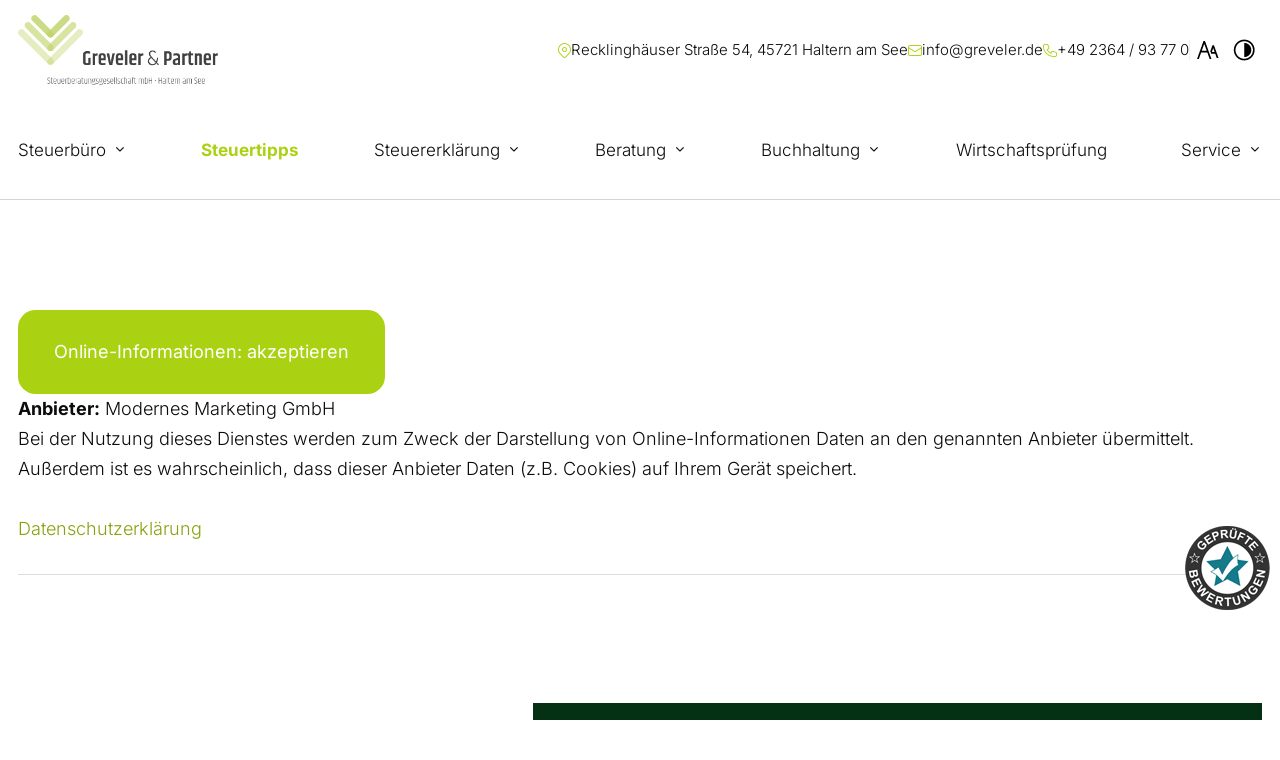

--- FILE ---
content_type: text/html; charset=UTF-8
request_url: https://www.greveler.de/steuertipps?mm_page=/greveler/index/fix0007-000.html
body_size: 9581
content:
<!DOCTYPE html>
<html lang="de" data-fw-version="1.8.1" data-privacy-control="dark">
<head>
    <meta charset="utf-8">
    <title>Steuertipps vom Steuerberater aus Haltern am See</title>
        <meta name="description" content="Wenn Sie auf der Suche nach hilfreichen Steuertipps sind, dann haben wir tolle Neuigkeiten: Auf dieser Seite finden Sie unsere Tipps aus erster Hand!">
        <meta property="og:title" content="Steuertipps vom Steuerberater aus Haltern am See">
        <meta property="og:description" content="Wenn Sie auf der Suche nach hilfreichen Steuertipps sind, dann haben wir tolle Neuigkeiten: Auf dieser Seite finden Sie unsere Tipps aus erster Hand!">
        <meta property="og:type" content="website">
        <meta property="og:url" content="https://www.greveler.de">
        <meta property="og:image" content="/images/social_branding.png">
        <meta property="og:site_name" content="Greveler und Partner StBGmbH - Haltern am See">    <meta name="author" content="Greveler und Partner StBGmbH - Haltern am See">
    <meta name="viewport" content="width=device-width, height=device-height, initial-scale=1.0, user-scalable=0">
    <meta name="thumbnail" content="/images/social_branding.png">
    <meta name="theme-color" content="#1D462C">
    <meta name="format-detection" content="telephone=no">
    <link rel="canonical" href="https://www.greveler.de/steuertipps?mm_page=/greveler/index/fix0007-000.html">
    <!-- Fav Icon -->
    <link rel="icon" href="/favicon.ico" type="image/x-icon">
    <!-- Styles -->
    <link rel="stylesheet" href="/css/styles.css?v=1751358132" media="screen">
    <link rel="stylesheet" href="/css/print.css?v=1751358132" media="print">
<script type="application/json" data-translations>{"Form data is not valid!":"Formulardaten sind ung\u00fcltig!","FORM_SUBMISSION_ERROR":"Die E-Mail wurde nicht gesendet, weil die folgenden Fehler aufgetreten sind:","FORM_SUBMISSION_SUCCESS":"E-Mail erfolgreich gesendet","Calculate route":"Route berechnen","The field is required":"Dieses Feld ist erforderlich","Invalid email address":"Die E-Mail-Adresse ist ung\u00fcltig","privacyPolicy_not_accepted":"Das Feld Datenschutzerkl\u00e4rung ist obligatorisch"}</script><script type="text/javascript">(function (root) {
    let translations;

    root.__ = function (message) {
        if (translations === (void 0)) {
            let el = document.querySelector('script[data-translations]');

            try {
                translations = JSON.parse(el.textContent);
            } catch (e) {
                translations = {};
            }
        }

        return message in translations ? translations[message] : message;
    };
})(window);</script></head>

<body class="main-template no-js lang-de Steuertipps steuertipps" style="opacity:0">
    <input type="checkbox" id="navi-toggled">
    <div tabindex="-1" data-reset-focus></div>
    <a href="#content" tabindex="1" title="Navigation überspringen" class="tab-btn">Navigation überspringen</a>
    <a href="/sitemap" tabindex="1" title="Sitemap anzeigen" rel="nofollow" class="tab-btn">Sitemap anzeigen</a>


    <ul id="quickbar" aria-label="Hauptmenü" role="menubar">
        <li class="accessibility-bar"></li>
        <li>
            <label for="navi-toggled">
                <span class="icon" aria-haspopup="true" tabindex="0" aria-label="Hauptnavigation öffnen" role="button" data-tooltip="focus-visible">Menü</span>
            </label>
        </li>
    </ul>


    <div data-navigation-status aria-live="assertive" aria-relevant="text" aria-atomic="true" role="status" aria-hidden="false" class="visually-hidden"></div>

    <div class="top-bar" id="top-bar">
        <div class="row">
            <div class="col">
                <div style="background-size: cover;" class="cms-container-el img-container">
<figure style="width: 100%; height: auto;" class="cms-image lightbox-zoom-image">
<a title="Greveler und Partner StBGmbH - Haltern am See Logo" class href="/" target="_self">
<picture>
<source media="(max-width:640px)" srcset="/upload/small/branding_small_x1_dTXe0MyouA.webp 1x, /upload/small/branding_small_x2_PFZHt3Hv7h.webp 2x" type="image/webp">
<source media="(max-width:640px)" srcset="/upload/small/branding_small_ylHZZqekaM.png" type="image/png">
<source media="(max-width:760px)" srcset="/upload/medium/branding_medium_x1__lSQDfHCy8.webp 1x, /upload/medium/branding_medium_x2_3w06qqyzx2.webp 2x" type="image/webp">
<source media="(max-width:760px)" srcset="/upload/medium/branding_medium_B9UFM5J7Dk.png" type="image/png">
<source media="(min-width:760px)" srcset="/upload/large/branding_large_x1_1--bNhKNC9.webp 1x, /upload/large/branding_large_x2_GkNJVVOrIQ.webp 2x" type="image/webp">
<source media="(min-width:760px)" srcset="/upload/large/branding_large_jLrMlwvlto.png" type="image/png">
<img src="/upload/large/branding_large_jLrMlwvlto.png" alt="Greveler und Partner StBGmbH - Haltern am See Logo" decoding="async">
</picture>
</a>
</figure>
</div>
                
                <div style="background-size: cover;" class="cms-container-el contact-data-container">
<div class="cms-article top-bar">

<ul>
<li class="address"><address>Recklinghäuser Straße 54, 45721 Haltern am See</address></li>
<li class="mail"><a href="//www.greveler.de" class="escape email" title="Schreiben Sie Greveler und Partner StBGmbH - Haltern am See in 45721 Haltern am See eine E-Mail." data-email="{&quot;name&quot;:&quot;info&quot;,&quot;host&quot;:&quot;greveler.de&quot;}">info<span class="escape">∂</span>greveler.de</a></li>
<li class="phone"><a href="tel:+49236493770" title="Jetzt telefonisch Kontakt mit Greveler und Partner StBGmbH - Haltern am See in 45721 Haltern am See aufnehmen" class="phone" data-event-type="click" data-event-name="Click To Call">+49 2364 / 93 77 0</a></li>
</ul>
</div>
</div>
            </div>
        </div>
    </div>

    <div class="first-level" id="navigation">
        <div class="row">
            <div class="col">

                <nav role="navigation">
                    <div style="background-size: cover;" class="cms-container-el default-container">
<div class="cms-navi navi navi-main" id="navi-main">
<ul class="navi navi-main">
<li class="index">
<a title="Steuerberater in Haltern am See — Greveler und Partner" class="index" href="/" target="_self">
Startseite</a>
</li>
<li class="has-sub">
<span title="Greveler und Partner | Recklinghäuser Straße 54 | 45721 Haltern am See">
Steuerbüro</span>
<ul class="sub">
<li class="steuerbuero-uebersicht">
<a title="Greveler und Partner | Recklinghäuser Straße 54 | 45721 Haltern am See" class="steuerbuero-uebersicht" href="/steuerbuero/uebersicht" target="_self">
Übersicht</a>
</li>
<li class="steuerbuero-videotipps">
<a title="Videotipps vom Steuerberater aus  Haltern am See" class="steuerbuero-videotipps" href="/steuerbuero/videotipps" target="_self">
Videotipps</a>
</li>
<li class="steuerbuero-w-und-p-gruppe">
<a title="Unternehmensberatungskanzlei in Haltern am See | W&amp;P-Gruppe" class="steuerbuero-w-und-p-gruppe" href="/steuerbuero/w-und-p-gruppe" target="_self">
W&amp;P Gruppe</a>
</li>
<li class="steuerbuero-w-und-p-news">
<a title="Unternehmensberatungskanzlei in Haltern am See | W&amp;P News" class="steuerbuero-w-und-p-news" href="/steuerbuero/w-und-p-news" target="_self">
W&amp;P News</a>
</li>
</ul>
</li>
<li class="steuertipps active">
<a title="Steuertipps vom Steuerberater aus Haltern am See" class="steuertipps active" href="/steuertipps" target="_self">
Steuertipps</a>
</li>
<li class="has-sub">
<span title="Steuererklärung machen lassen in Haltern am See">
Steuererklärung</span>
<ul class="sub">
<li class="steuererklaerung-uebersicht">
<a title="Steuererklärung machen lassen in Haltern am See" class="steuererklaerung-uebersicht" href="/steuererklaerung/uebersicht" target="_self">
Übersicht</a>
</li>
<li class="steuererklaerung-fuer-unternehmen">
<a title="Steuerberatung für Unternehmen | Firmen in Haltern am See" class="steuererklaerung-fuer-unternehmen" href="/steuererklaerung/fuer-unternehmen" target="_self">
Für Unternehmen</a>
</li>
<li class="steuererklaerung-fuer-privatpersonen">
<a title="Steuerberatung für Privatpersonen in Haltern am See und Umgebung" class="steuererklaerung-fuer-privatpersonen" href="/steuererklaerung/fuer-privatpersonen" target="_self">
Für Privatpersonen</a>
</li>
<li class="steuererklaerung-fuer-gastronomen">
<a title="Steuerberatung für Gastronomen in Haltern am See | Steuererklärung" class="steuererklaerung-fuer-gastronomen" href="/steuererklaerung/fuer-gastronomen" target="_self">
Für Gastronomen</a>
</li>
<li class="steuererklaerung-fuer-aerzte">
<a title="Steuerberatung für Ärzte in Haltern am See und Umgebung" class="steuererklaerung-fuer-aerzte" href="/steuererklaerung/fuer-aerzte" target="_self">
Für Ärzte</a>
</li>
<li class="steuererklaerung-fuer-landwirte">
<a title="Steuerberatung für die Landwirtschaft in Haltern am See" class="steuererklaerung-fuer-landwirte" href="/steuererklaerung/fuer-landwirte" target="_self">
Für Landwirte</a>
</li>
<li class="steuererklaerung-fuer-freiberufler">
<a title="Steuerberatung für Freiberufler in Haltern am See und Umgebung" class="steuererklaerung-fuer-freiberufler" href="/steuererklaerung/fuer-freiberufler" target="_self">
Für Freiberufler</a>
</li>
<li class="steuererklaerung-fuer-vereine">
<a title="Steuerberatung für Vereine in Haltern am See und Umgebung" class="steuererklaerung-fuer-vereine" href="/steuererklaerung/fuer-vereine" target="_self">
Für Vereine</a>
</li>
<li class="steuererklaerung-fuer-kuenstler">
<a title="Steuerberatung für Künstler in Haltern am See und Umgebung" class="steuererklaerung-fuer-kuenstler" href="/steuererklaerung/fuer-kuenstler" target="_self">
Für Künstler</a>
</li>
<li class="steuererklaerung-fuer-onlinehaendler">
<a title="Steuerberater für den Onlinehandel in Haltern am See kontaktieren" class="steuererklaerung-fuer-onlinehaendler" href="/steuererklaerung/fuer-onlinehaendler" target="_self">
Für Onlinehändler</a>
</li>
<li class="steuererklaerung-fuer-immobilien">
<a title="Steuerberatung für Immobilien in Haltern am See und Umgebung" class="steuererklaerung-fuer-immobilien" href="/steuererklaerung/fuer-immobilien" target="_self">
Für Immobilien</a>
</li>
<li class="steuererklaerung-fuer-den-jahresabschluss">
<a title="Jahresabschluss in Haltern am See erstellen lassen | Bilanz" class="steuererklaerung-fuer-den-jahresabschluss" href="/steuererklaerung/fuer-den-jahresabschluss" target="_self">
Für den Jahresabschluss</a>
</li>
</ul>
</li>
<li class="has-sub">
<span title="Steuerberatung in Haltern am See | Greveler und Partner">
Beratung</span>
<ul class="sub">
<li class="beratung-uebersicht">
<a title="Steuerberatung in Haltern am See | Greveler und Partner" class="beratung-uebersicht" href="/beratung/uebersicht" target="_self">
Übersicht</a>
</li>
<li class="beratung-existenzgruendung">
<a title="Existenzgründungsberatung in Haltern am See und Umgebung" class="beratung-existenzgruendung" href="/beratung/existenzgruendung" target="_self">
Existenzgründung</a>
</li>
<li class="beratung-wirtschaftsberatung">
<a title="Betriebswirtschaftliche Beratung in Haltern am See und Umgebung" class="beratung-wirtschaftsberatung" href="/beratung/wirtschaftsberatung" target="_self">
Wirtschaftsberatung</a>
</li>
<li class="beratung-steuerberatung">
<a title="Steuerberatung in Haltern am See und Umgebung" class="beratung-steuerberatung" href="/beratung/steuerberatung" target="_self">
Steuerberatung</a>
</li>
<li class="beratung-gruendungsberatung">
<a title="Gründungsberatung in Haltern am See und Umgebung" class="beratung-gruendungsberatung" href="/beratung/gruendungsberatung" target="_self">
Gründungsberatung</a>
</li>
<li class="beratung-unternehmensnachfolge">
<a title="Unternehmensnachfolge planen in Haltern am See und Umgebung" class="beratung-unternehmensnachfolge" href="/beratung/unternehmensnachfolge" target="_self">
Unternehmensnachfolge</a>
</li>
<li class="beratung-rechtsberatung">
<a title="Rechtsberatung – Greveler und Partner StBGmbH - Haltern am See hilft Ihnen gern!" class="beratung-rechtsberatung" href="/beratung/rechtsberatung" target="_self">
Rechtsberatung</a>
</li>
<li class="beratung-vermoegensberatung">
<a title="Vermögensberater in Haltern am See | private Altersvorsorge" class="beratung-vermoegensberatung" href="/beratung/vermoegensberatung" target="_self">
Vermögensberatung</a>
</li>
<li class="beratung-unternehmensberatung">
<a title="Unternehmensberatung und Nachfolgeplanung in Haltern am See" class="beratung-unternehmensberatung" href="/beratung/unternehmensberatung" target="_self">
Unternehmensberatung</a>
</li>
<li class="beratung-rating">
<a title="Rating-Advisoren in Haltern am See | Unternehmensrating" class="beratung-rating" href="/beratung/rating" target="_self">
Rating</a>
</li>
</ul>
</li>
<li class="has-sub">
<span title="Buchhaltung in Haltern am See und Umgebung | Buchführung">
Buchhaltung</span>
<ul class="sub">
<li class="buchhaltung-uebersicht">
<a title="Buchhaltung in Haltern am See und Umgebung | Buchführung" class="buchhaltung-uebersicht" href="/buchhaltung/uebersicht" target="_self">
Übersicht</a>
</li>
<li class="buchhaltung-lohnbuchhaltung">
<a title="Lohnbuchhaltung in Haltern am See und Umgebung | Lohnkonten" class="buchhaltung-lohnbuchhaltung" href="/buchhaltung/lohnbuchhaltung" target="_self">
Lohnbuchhaltung</a>
</li>
<li class="buchhaltung-lohnbuchfuehrung">
<a title="Lohnbuchführung in Haltern am See | Gehaltsabrechnungen" class="buchhaltung-lohnbuchfuehrung" href="/buchhaltung/lohnbuchfuehrung" target="_self">
Lohnbuchführung</a>
</li>
<li class="buchhaltung-finanzbuchhaltung">
<a title="Finanzbuchhaltung in Haltern am See und Umgebung mit DATEV-Software" class="buchhaltung-finanzbuchhaltung" href="/buchhaltung/finanzbuchhaltung" target="_self">
Finanzbuchhaltung</a>
</li>
<li class="buchhaltung-finanzbuchfuehrung">
<a title="Finanzbuchführung in Haltern am See mit Buchführungssoftware" class="buchhaltung-finanzbuchfuehrung" href="/buchhaltung/finanzbuchfuehrung" target="_self">
Finanzbuchführung</a>
</li>
<li class="buchhaltung-kassenbuch">
<a title="Kassenbuch in Haltern am See und Umgebung anlegen und führen lassen" class="buchhaltung-kassenbuch" href="/buchhaltung/kassenbuch" target="_self">
Kassenbuch</a>
</li>
</ul>
</li>
<li class="wirtschaftspruefung">
<a title="Wirtschaftsprüfung in Haltern am See | Wirtschaftsprüfer" class="wirtschaftspruefung" href="/wirtschaftspruefung" target="_self">
Wirtschaftsprüfung</a>
</li>
<li class="has-sub">
<span title="Steuerkanzlei in Haltern am See für Privatpersonen und Unternehmer">
Service</span>
<ul class="sub">
<li class="service-uebersicht">
<a title="Steuerkanzlei in Haltern am See für Privatpersonen und Unternehmer" class="service-uebersicht" href="/service/uebersicht" target="_self">
Übersicht</a>
</li>
<li class="service-personalfragebogen">
<a title="Personalfragebogen der Kanzlei in Haltern am See für neue Mitarbeiter" class="service-personalfragebogen" href="/service/personalfragebogen" target="_self">
Personalfragebogen</a>
</li>
<li class="service-wirtschaftsmediation">
<a title="Wirtschaftsmediation in {company.city}: Konflikte lösen" class="service-wirtschaftsmediation" href="/service/wirtschaftsmediation" target="_self">
Wirtschaftsmediation</a>
</li>
</ul>
</li>
<li class="jobs">
<a title="Unternehmensberatungskanzlei in Haltern am See |Jobs" class="jobs" href="/jobs/" target="_self">
Jobs</a>
</li>
<li class="jobs-bewerbungsformular">
<a title="Bewerbungsformular | Greveler und Partner StBGmbH - Haltern am See Haltern am See" class="jobs-bewerbungsformular" href="/jobs/bewerbungsformular" target="_self">
Bewerbungsformular</a>
</li>
<li class="kontakt">
<a title="Ihr Kontakt zu uns | Greveler und Partner StBGmbH - Haltern am See aus Haltern am See" class="kontakt" href="/kontakt/" target="_self">
Kontakt</a>
</li>
<li class="anfahrt">
<a title="Ihr Weg zu Greveler und Partner StBGmbH - Haltern am See aus Haltern am See" class="anfahrt" href="/anfahrt" target="_self">
Anfahrt</a>
</li>
<li class="impressum">
<a title="Greveler und Partner StBGmbH - Haltern am See, 45721 Haltern am See | Impressum" class="impressum" href="/impressum" target="_self">
Impressum</a>
</li>
<li class="datenschutzerklaerung">
<a title="Verarbeitung von Informationen &amp; Daten bei Greveler und Partner StBGmbH - Haltern am See" class="datenschutzerklaerung" href="/datenschutzerklaerung" target="_self">
Datenschutzerklärung</a>
</li>
<li class="digitale-barrierefreiheit">
<a title="Unsere Erklärung zur digitalen Barrierefreiheit" class="digitale-barrierefreiheit" href="/digitale-barrierefreiheit" target="_self">
Digitale Barrierefreiheit</a>
</li>
</ul>
</div>
</div>
                </nav>
            </div>
        </div>
    </div>

    <!-- <ul class="fixed-contacts" id="fixed-contacts">
        <li class="address">
            <address class="inner">
                Recklingh&auml;user Stra&szlig;e 54, 45721 Haltern am See            </address>
        </li>

        <li class="mobile-no-hover email">
            <span class="inner">
                <a href="//www.greveler.de" class="escape email" title="Schreiben Sie Greveler und Partner StBGmbH - Haltern am See in 45721 Haltern am See eine E-Mail." data-email='{"name":"info","host":"greveler.de"}'>info<span class="escape">&part;</span>greveler.de</a>            </span>
        </li>
        <li class="mobile-no-hover phone">
            <span class="inner">
                <span class="phone"><a href='tel:+49236493770' title='Jetzt telefonisch Kontakt mit Greveler und Partner StBGmbH - Haltern am See in 45721 Haltern am See aufnehmen' class='phone' data-event-type='click' data-event-name='Click To Call'>+49 2364 / 93 77 0</a></span>
            </span>
        </li>
        
        <li class="openings">
            <div class="inner">
                <dl class='cms-opening-hours-combinedShort'><dt>Mo - Do:</dt><dd>07:30 - 16:30</dd><dt>Fr:</dt><dd>07:30 - 14:00</dd></dl>            </div>
        </li>
    </ul> -->

    <nav id="call-to-action-wrapper">
        <ul class="cta-list" aria-label="Menü - Kontaktdaten">
            <li class="cta-item">
                <i class="cta-icon icon icon-map"></i>
                <a title="Ihr Weg zu Greveler und Partner StBGmbH - Haltern am See aus Haltern am See" href="/anfahrt">Zur Anfahrt</a>
            </li>
            <li class="cta-item">
                <i class="cta-icon icon icon-email"></i>
                <a href="//www.greveler.de" class="escape email" title="Schreiben Sie Greveler und Partner StBGmbH - Haltern am See in 45721 Haltern am See eine E-Mail." data-email="{&quot;name&quot;:&quot;info&quot;,&quot;host&quot;:&quot;greveler.de&quot;}">info<span class="escape">∂</span>greveler.de</a>            </li>
            <li class="cta-item">
                <i class="cta-icon icon icon-phone"></i>
                <a href="tel:+49236493770" title="Jetzt telefonisch Kontakt mit Greveler und Partner StBGmbH - Haltern am See in 45721 Haltern am See aufnehmen" class="phone" data-event-type="click" data-event-name="Click To Call">+49 2364 / 93 77 0</a>            </li>
            <li class="cta-item">
                <i class="cta-icon icon icon-clock"></i>
                <a title="Ihr Kontakt zu uns | Greveler und Partner StBGmbH - Haltern am See aus Haltern am See" href="/kontakt/" class="opening-hours-suffix"><dl class="cms-opening-hours-combinedShort"><dt>Mo - Do:</dt><dd>07:30 - 16:30</dd><dt>Fr:</dt><dd>07:30 - 14:00</dd></dl> </a>
            </li>
            
        </ul>
    </nav>

    <div id="page-wrap">
        
        <main id="content">
            <div style="background-size: cover;" class="cms-container-el default-container">
<div style="background-size: cover;" class="cms-container-el default-container">
<div class="row stretch start">
<div class="col">
<div class="cms-module" data-cms-module-name="onlineinfo">
<button class="btn" data-pc-accept="onlineinfo">Online-Informationen: akzeptieren</button>
<template>
    <div class="mmnews">
        ﻿<h1>Selbständige und Unternehmer</h1>
<div class="moses_index_item"><a href="https://www.greveler.de/steuertipps?mm_page=/greveler/text/22500.html">Bundesrat winkt zahlreiche Gesetze durch</a></div>
<div class="moses_index_desc">Neben dem Steueränderungsgesetz 2025 und dem Aktivrentengesetz hat der Bundesrat den Weg für verschiedene weitere steuerliche Änderungsgesetze und Verordnungen frei gemacht.</div>
<div class="moses_index_item"><a href="https://www.greveler.de/steuertipps?mm_page=/greveler/text/22522.html">Mindestgewinnbesteuerung ist verfassungskonform</a></div>
<div class="moses_index_desc">Die Regelungen zur Mindestgewinnbesteuerung sind trotz gewisser Ungleichbehanldungen und Typisierungen nicht verfassungswidrig, auch wenn dadurch Teile des Verlustvortrags verloren gehen können.</div>
<div class="moses_index_item"><a href="https://www.greveler.de/steuertipps?mm_page=/greveler/text/22521.html">E-Mails als vorzulegende Handels- und Geschäftsbriefe</a></div>
<div class="moses_index_desc">Im Rahmen einer Betriebsprüfung kann das Finanzamt auch E-Mails mit steuerlichem Bezug verlangen, soweit diese den Charakter von Handels- und Geschäftsbriefen erfüllen.</div>
<div class="moses_index_item"><a href="https://www.greveler.de/steuertipps?mm_page=/greveler/text/22520.html">Schriftform kein Erfordernis für Betriebsausgabenabzug</a></div>
<div class="moses_index_desc">Auch wenn eine sorgfältige schriftliche Festlegung von Vereinbarungen mit nahestehenden Personen und Gesellschaften immer anzuraten ist, handelt es sich dabei nicht um eine zwingende Voraussetzung für den Betriebsausgabenabzug.</div>
<div class="moses_index_item"><a href="https://www.greveler.de/steuertipps?mm_page=/greveler/text/22510.html">Anpassung der GoBD an die Einführung der E-Rechnung</a></div>
<div class="moses_index_desc">Die Einführung der obligatorischen E-Rechnung für bestimmte Umsätze ab 2025 hat eine Anpassung der Buchführungsregeln (GoBD) notwendig gemacht.</div>
<div class="moses_index_item"><a href="https://www.greveler.de/steuertipps?mm_page=/greveler/text/22505.html">Aktualisierte Regeln für die E-Bilanz</a></div>
<div class="moses_index_desc">Neben der Veröffentlichung neuer Taxonomien für die E-Bilanz hat das Bundesfinanzministerium auch zur Übermittlungspflicht für Kontennachweise Stellung genommen, die für Wirtschaftsjahre nach 2024 gilt.</div>
<div class="moses_index_item"><a href="https://www.greveler.de/steuertipps?mm_page=/greveler/text/22496.html">Gewinnzuschlag bei Auflösung der Reinvestitionsrücklage verfassungskonform</a></div>
<div class="moses_index_desc">Gegen die Höhe des Gewinnzuschlags im Fall der Auflösung einer Reinvestitionsrücklage gibt es trotz Niedrigzinsphase keine verfassungsrechtlichen Bedenken.</div>
<div class="moses_index_item"><a href="https://www.greveler.de/steuertipps?mm_page=/greveler/text/22489.html">Angestellte Gesellschafter einer Personengesellschaft zählen bei der Lohnsumme mit</a></div>
<div class="moses_index_desc">Auch die an einen Gesellschafter-Geschäftsführer einer Personengesellschaft gezahlte Vergütung zählt zur Lohnsumme, die für die Erbschaftsteuerbefreiung relevant ist.</div>
<div class="moses_index_item"><a href="https://www.greveler.de/steuertipps?mm_page=/greveler/text/22488.html">Nachträgliche Vorlage der Schlussbilanz bei Umwandlungen</a></div>
<div class="moses_index_desc">Die Schlussbilanz kann auch nach der Anmeldung einer Umwandlung noch zeitnah nachgereicht werden, selbst wenn sie zum Zeitpunkt der Anmeldung noch gar nicht erstellt ist.</div>
<div class="moses_index_item"><a href="https://www.greveler.de/steuertipps?mm_page=/greveler/text/22490.html">Kassenmeldepflicht läuft ab Juli 2025</a></div>
<div class="moses_index_desc">Ab dem 1. Juli 2025 muss die Anschaffung oder Außerbetriebnahme von Kassen und anderen elektronischen Aufzeichnungssystemen innerhalb von einem Monat dem Fiskus gemeldet werden.</div>
<div class="pageNavNext">&nbsp;</div>
<div class="pageNavPrev"><a href="https://www.greveler.de/steuertipps?mm_page=/greveler/index/fix0007-001.html">Seite Weiter</a>&nbsp;</div><br><div class="pageBack"><a href="https://www.greveler.de/steuertipps">Zurück zur Übersicht</a></div>    </div>
</template>

<script>var cssData = {
    'image-path':           '"../images/" !default',
    'base-font-size':       '18px',
    'base-line-height':     '30px',
    'h1-size':              '45px',
    'h2-size':              '35px',
    'h3-size':              '30px',
    'h4-size':              '28px',
    'h5-size':              '18px',
    'h6-size':              '16px',

    'brand-height-mobile': '70px',

    'topbar-height-break': '100px',
    'topbar-height-huge': '116px',
    'topbar-height-cut': '142px',
    'topbar-height-scrolled': '100px',

    'navi-height-break': '100px',
    'navi-height-huge': '100px',
    'navi-height-cut': '120px',
    'navi-height-scrolled': '100px',
    
    'main-font':            'Inter, sans-serif',
    'display-font':         'Khand, sans-serif',
    'icon-font':            'icomoon',
    'colorMap': {
        'primary': {
            'main':         '#ABD212',
            'contrast':     '#627B2C'
        },
        'secondary': {
            'main':         '#043114',
            'contrast':     '#092F17'
        },
        'tertiary': {
            'main':         '#1D462C',
            'contrast':     '#17532D'
        },
        'light': {
            'main':         '#fff',
            'contrast':     '#fff'
        },
        'medium': {
            'main':         '#DDDDDB',
            'contrast':     '#F0F0F0'
        },
        'grey': {
            'main':         '#9CA3AF',
            'contrast':     '#f2f2f0'
        },
        'dark-overlay': {
            'main':         '#000000',
            'contrast':     '#000000'
        },
        'color-overlay': {
            'main':         '#043114',
            'contrast':     '#000000'
        },
        'dark': {
            'main':         '#0C0C0C',
            'contrast':     '#000'
        },
        'border': {
            'main':         '#D4D4D4',
            'contrast':     '#000'
        },
        'alert': {
            'main':         '#ffa347',
            'contrast':     '#ffbd7b'
        },
        'check-green': {
            'main':         '#49bf3c',
            'contrast':     '#2e9e3c'
        },
        'cross-red': {
            'main':         '#f50000',
            'contrast':     '#8c0000'
        }
    },
    'base-gap':             '18px',
    'rowMaxWidth':          '1620px',
    'space-sm':             '30px 50px',
    'space-md':             '60px 80px',
    'space-lg':             '90px 120px',
    'space-xl':             '120px 150px',
    'video-formats':        '"16/9" "1/1" "3/4" "4/3" "9/16" "21/9" "9/21"',
    /* columnCount is required for cms4 for legacy reasons */
    'columnCount':          12,
    'column-count':         '$columnCount',
    'base-border':          '1px solid color(border)',
    'base-border-radius':   '17.5px',
    'base-box-shadow':      '0px 5px 10px 0px color(dark, .2)',
    'base-outline':         '1px solid color(border)',
    'outline':              '3px solid color(alert)',
    'bpContext':            '16px',
    'hide-text-direction':  'right',
    'icon-map': {
        'times':              '\\e90b',
        'minus':              '\\e90e',
        'angle-right':        '\\e905',
        'angle-left':         '\\e904',
        'angle-up':           '\\e906',
        'angle-down':         '\\e902',
        'plus':               '\\e90c',
        'exclamation':        '\\e900',
        'file':               '\\e907',
        'phone':              '\\e919',
        'clock':              '\\e918',
        'email':              '\\e91a',
        'map':                '\\e917',

        'steuererklaerung':   '\\e913',
        'beratung':           '\\e90d',
        'buchhaltung':        '\\e916',
        'service':            '\\e90a',
        'steuerbuero':        '\\e915',

        'star':               '\\e914',
        'kontakt':            '\\e912',
        'info':               '\\e90f',
        'check':              '\\e91e',
        'check-bold':         '\\e909',
        'check-bubble':       '\\e903',
        'cross-bold':         '\\e908',
        'cross-bubble':       '\\e901',
        'alert':              '\\e910',
        'file-detail':        '\\e911',
    },
    'gridMap': {
        'default': {
            'width':        '0px',
            'cols':         [1,2,3,4,5,6,7,8,9,10,11,12,'auto'],
            'prefix':       [0,1,2,3,4,5,6,7,8,9,10,11,12],
            'suffix':       [0,1,2,3,4,5,6,7,8,9,10,11,12],
            'start':        ['justify-content:flex-start'],
            'center':       ['justify-content:center'],
            'end':          ['justify-content:flex-end'],
            'between':      ['justify-content:space-between'],
            'around':       ['justify-content:space-around'],
            'top':          ['align-items:flex-start'],
            'middle':       ['align-items:center'],
            'baseline':     ['align-items:flex-baseline'],
            'bottom':       ['align-items:flex-end'],
            'stretch':      ['align-items:stretch'],
            'reverse':      ['flex-direction:row-reverse'],
            'forward':      ['flex-direction:row'],
            'first':        ['order:-1'],
            'last':         ['order:1'],
            'unset':        ['order:0']
        },
        'tiny': {
            'width':        '480px',
            'cols':         [1,2,3,4,5,6,7,8,9,10,11,12,'auto'],
            'prefix':       [0,1,2,3,4,5,6,7,8,9,10,11,12],
            'suffix':       [0,1,2,3,4,5,6,7,8,9,10,11,12],
            'start':        ['justify-content:flex-start'],
            'center':       ['justify-content:center'],
            'end':          ['justify-content:flex-end'],
            'between':      ['justify-content:space-between'],
            'around':       ['justify-content:space-around'],
            'top':          ['align-items:flex-start'],
            'middle':       ['align-items:center'],
            'baseline':     ['align-items:flex-baseline'],
            'bottom':       ['align-items:flex-end'],
            'stretch':      ['align-items:stretch'],
            'reverse':      ['flex-direction:row-reverse'],
            'forward':      ['flex-direction:row'],
            'first':        ['order:-1'],
            'last':         ['order:1'],
            'unset':        ['order:0']
        },
        'small': {
            'width':        '640px',
            'cols':         [1,2,3,4,5,6,7,8,9,10,11,12,'auto'],
            'prefix':       [0,1,2,3,4,5,6,7,8,9,10,11,12],
            'suffix':       [0,1,2,3,4,5,6,7,8,9,10,11,12],
            'start':        ['justify-content:flex-start'],
            'center':       ['justify-content:center'],
            'end':          ['justify-content:flex-end'],
            'between':      ['justify-content:space-between'],
            'around':       ['justify-content:space-around'],
            'top':          ['align-items:flex-start'],
            'middle':       ['align-items:center'],
            'baseline':     ['align-items:flex-baseline'],
            'bottom':       ['align-items:flex-end'],
            'stretch':      ['align-items:stretch'],
            'reverse':      ['flex-direction:row-reverse'],
            'forward':      ['flex-direction:row'],
            'first':        ['order:-1'],
            'last':         ['order:1'],
            'unset':        ['order:0']
        },
        'medium': {
            'width':        '760px',
            'cols':         [1,2,3,4,5,6,7,8,9,10,11,12,'auto'],
            'prefix':       [0,1,2,3,4,5,6,7,8,9,10,11,12],
            'suffix':       [0,1,2,3,4,5,6,7,8,9,10,11,12],
            'start':        ['justify-content:flex-start'],
            'center':       ['justify-content:center'],
            'end':          ['justify-content:flex-end'],
            'between':      ['justify-content:space-between'],
            'around':       ['justify-content:space-around'],
            'top':          ['align-items:flex-start'],
            'middle':       ['align-items:center'],
            'baseline':     ['align-items:flex-baseline'],
            'bottom':       ['align-items:flex-end'],
            'stretch':      ['align-items:stretch'],
            'reverse':      ['flex-direction:row-reverse'],
            'forward':      ['flex-direction:row'],
            'first':        ['order:-1'],
            'last':         ['order:1'],
            'unset':        ['order:0']
        },
        'large': {
            'width':        '992px',
            'cols':         [1,2,3,4,5,6,7,8,9,10,11,12,'auto'],
            'prefix':       [0,1,2,3,4,5,6,7,8,9,10,11,12],
            'suffix':       [0,1,2,3,4,5,6,7,8,9,10,11,12],
            'start':        ['justify-content:flex-start'],
            'center':       ['justify-content:center'],
            'end':          ['justify-content:flex-end'],
            'between':      ['justify-content:space-between'],
            'around':       ['justify-content:space-around'],
            'top':          ['align-items:flex-start'],
            'middle':       ['align-items:center'],
            'baseline':     ['align-items:flex-baseline'],
            'bottom':       ['align-items:flex-end'],
            'stretch':      ['align-items:stretch'],
            'reverse':      ['flex-direction:row-reverse'],
            'forward':      ['flex-direction:row'],
            'first':        ['order:-1'],
            'last':         ['order:1'],
            'unset':        ['order:0']
        },
        'giant': {
            'width':        '1200px',
            'cols':         [1,2,3,4,5,6,7,8,9,10,11,12,'auto'],
            'prefix':       [0,1,2,3,4,5,6,7,8,9,10,11,12],
            'suffix':       [0,1,2,3,4,5,6,7,8,9,10,11,12],
            'start':        ['justify-content:flex-start'],
            'center':       ['justify-content:center'],
            'end':          ['justify-content:flex-end'],
            'between':      ['justify-content:space-between'],
            'around':       ['justify-content:space-around'],
            'top':          ['align-items:flex-start'],
            'middle':       ['align-items:center'],
            'baseline':     ['align-items:flex-baseline'],
            'bottom':       ['align-items:flex-end'],
            'stretch':      ['align-items:stretch'],
            'reverse':      ['flex-direction:row-reverse'],
            'forward':      ['flex-direction:row'],
            'first':        ['order:-1'],
            'last':         ['order:1'],
            'unset':        ['order:0']
        },
        'huge': {
            'width':        '1364px',
            'cols':         [1,2,3,4,5,6,7,8,9,10,11,12,'auto'],
            'prefix':       [0,1,2,3,4,5,6,7,8,9,10,11,12],
            'suffix':       [0,1,2,3,4,5,6,7,8,9,10,11,12],
            'start':        ['justify-content:flex-start'],
            'center':       ['justify-content:center'],
            'end':          ['justify-content:flex-end'],
            'between':      ['justify-content:space-between'],
            'around':       ['justify-content:space-around'],
            'top':          ['align-items:flex-start'],
            'middle':       ['align-items:center'],
            'baseline':     ['align-items:flex-baseline'],
            'bottom':       ['align-items:flex-end'],
            'stretch':      ['align-items:stretch'],
            'reverse':      ['flex-direction:row-reverse'],
            'forward':      ['flex-direction:row'],
            'first':        ['order:-1'],
            'last':         ['order:1'],
            'unset':        ['order:0']
        },
        'full': {
            'width':        '1520px',
            'cols':         [1,2,3,4,5,6,7,8,9,10,11,12,'auto'],
            'prefix':       [0,1,2,3,4,5,6,7,8,9,10,11,12],
            'suffix':       [0,1,2,3,4,5,6,7,8,9,10,11,12],
            'start':        ['justify-content:flex-start'],
            'center':       ['justify-content:center'],
            'end':          ['justify-content:flex-end'],
            'between':      ['justify-content:space-between'],
            'around':       ['justify-content:space-around'],
            'top':          ['align-items:flex-start'],
            'middle':       ['align-items:center'],
            'baseline':     ['align-items:flex-baseline'],
            'bottom':       ['align-items:flex-end'],
            'stretch':      ['align-items:stretch'],
            'reverse':      ['flex-direction:row-reverse'],
            'forward':      ['flex-direction:row'],
            'first':        ['order:-1'],
            'last':         ['order:1'],
            'unset':        ['order:0']
        },
        'cut': {
            'width':        '$rowMaxWidth',
            'cols':         [1,2,3,4,5,6,7,8,9,10,11,12,'auto'],
            'prefix':       [0,1,2,3,4,5,6,7,8,9,10,11,12],
            'suffix':       [0,1,2,3,4,5,6,7,8,9,10,11,12],
            'start':        ['justify-content:flex-start'],
            'center':       ['justify-content:center'],
            'end':          ['justify-content:flex-end'],
            'between':      ['justify-content:space-between'],
            'around':       ['justify-content:space-around'],
            'top':          ['align-items:flex-start'],
            'middle':       ['align-items:center'],
            'baseline':     ['align-items:flex-baseline'],
            'bottom':       ['align-items:flex-end'],
            'stretch':      ['align-items:stretch'],
            'reverse':      ['flex-direction:row-reverse'],
            'forward':      ['flex-direction:row'],
            'first':        ['order:-1'],
            'last':         ['order:1'],
            'unset':        ['order:0']
        },
    }
}</script><script>
    const localStoragedata = JSON.parse(localStorage.getItem('privacy-control'));
    if (localStoragedata.onlineinfo === true) {
        document.querySelector('[data-pc-accept="onlineinfo"]').remove();
        const temp = document.getElementsByTagName("template")[0];
        const clon = temp.content.cloneNode(true);
        document.querySelector(".cms-module").appendChild(clon);
    }
</script>
</div>
<div id="modernesMarketingDSE" style="background-size: cover;" class="cms-container-el">
<div class="cms-article">

<p data-le-dy-clone="29-1"><strong data-le-dy-clone="30-2">Anbieter:</strong> Modernes Marketing GmbH<br data-le-dy-clone="31-3">Bei der Nutzung dieses Dienstes werden zum Zweck der Darstellung von Online-Informationen Daten an den genannten Anbieter übermittelt. Außerdem ist es wahrscheinlich, dass dieser Anbieter Daten (z.B. Cookies) auf Ihrem Gerät speichert.</p>
<p data-le-dy-clone="33-5"><a title="https://www.modernes-marketing.de/contact/privacy.aspx" href="https://www.modernes-marketing.de/contact/privacy.aspx" target="_blank" rel="noopener" data-le-dy-clone="34-6">Datenschutzerklärung</a></p>
</div>
</div>
<span class="cms-horizontal-line hr">
</span>
</div>
</div>
</div>
</div>
        </main>

        <footer id="footer" data-template-note="Kontakt, Anfahrt, Bewerbungsformular, Digitale Barrierefreiheit">
                            <div style="background-size: cover;" class="cms-container-el default-container">
<div class="row left-img-right-box-content stretch start">
<div class="col huge-4 large-5 left-col">
<div class="cms-map">
<div data-route-planner>
<iframe style data-iframe="googlemaps" title="Karte" data-map-el-lazy-load data-src="https://www.google.com/maps/embed/v1/place?key=AIzaSyCL16T3evFhuQOfX2a9Wtv7u7hfcTSGnGY&amp;zoom=14&amp;q=Greveler%2Bund%2BPartner%2BStBGmbH%2B-%2BHaltern%2Bam%2BSee%2C%2BRecklingh%C3%A4user%2BStra%C3%9Fe%2B54%2C%2B45721%2BHaltern%2Bam%2BSee" allowfullscreen></iframe></div>
</div>
</div>
<div class="col huge-8 large-7 right-col">
<div style="background-size: cover;" class="cms-container-el secondary-bg">
<h2 class="cms-title">
Wie können wir Ihnen helfen?</h2>
<form action="https://formixapp.com/forms/4450a823-120b-41d8-bcf7-bb56711d074b" method="post" data-contact-form-wrapper enctype="multipart/form-data" data-disable-form-validation class="cms-contact-form default" data-evercaptcha="4450a823-120b-41d8-bcf7-bb56711d074b">
<div class="row">
<input class="gotcha_field" name="gotcha" autocomplete="off">
<div class="col">
<label class="required Name" for="c62db8-name">
Ihr Vor- und Zuname<small>
*</small>
</label>
<input type="text" id="c62db8-name" name="Name" class="Name" placeholder="Max Mustermann" data-field-type="text" data-field-name="name" required data-field-required data-error-messages="{&quot;common&quot;:&quot;Bitte Ihren Vor- und Zunamen angeben&quot;}">
</div>
<div class="col medium-6 large-12 huge-6">
<label class="required Telefon" for="c62dba-telefon">
Ihre Telefonnummer<small>
*</small>
</label>
<input type="text" id="c62dba-telefon" name="Telefon" class="Telefon" placeholder="+49 / 111 222 333" data-field-type="text" data-field-name="telefon" required data-field-required>
</div>
<div class="col medium-6 large-12 huge-6">
<label class="required E-Mail" for="c62dbc-e-mail">
Ihre E-Mail-Adresse<small>
*</small>
</label>
<input type="email" id="c62dbc-e-mail" name="E-Mail" class="E-Mail" placeholder="mail@domain.de" data-field-type="text" data-field-name="e-mail" required data-field-required data-field-email-validate data-error-messages="{&quot;common&quot;:&quot;Bitte E-Mail-Adresse angeben&quot;}">
</div>
<div class="col">
<label class="required Nachricht" for="c62dbe-nachricht">
Ihre Nachricht<small>
*</small>
</label>
<textarea id="c62dbe-nachricht" name="Nachricht" placeholder="Wie können wir Ihnen helfen?" class="Nachricht" rows="3" cols="20" data-field-type="textarea" data-field-name="nachricht" required data-msg-required="Bitte geben Sie eine Anschrift an" data-field-required data-error-messages="{&quot;common&quot;:&quot;Bitte hinterlassen Sie eine Nachricht&quot;}">
</textarea>
<label for="c62dbe-datenschutz-akzeptiert" class=" required">
Die <a title="Verarbeitung von Informationen &amp; Daten bei Greveler und Partner StBGmbH - Haltern am See" href="/datenschutzerklaerung">Datenschutzerklärung</a> habe ich gelesen und akzeptiert.<small>
*</small>
</label>
<input type="checkbox" id="c62dbe-datenschutz-akzeptiert" name="Datenschutz" data-field-name="datenschutz" data-field-type="checkbox" data-error-messages="{&quot;common&quot;:&quot;Bitte die Datenschutzerkl\u00e4rung akzeptieren&quot;}" value="akzeptiert" class="checkbox " data-field-required required>
<div data-captcha="visual">
</div>
<button type="submit" value="Submit" class="Submit">
Nachricht abschicken</button>
</div>
</div>
</form>
</div>
</div>
</div>
</div>
            
            <div style="background-size: cover;" class="cms-container-el default-container">
<div class="row top-box stretch start">
<div class="col">
<div class="cms-article left-infos">

<p><strong>Greveler und Partner</strong></p>
<p>Recklinghäuser Straße 54, 45721 Haltern am See</p>
</div>
<div class="cms-article middle-infos">

<p><a href="tel:+49236493770" title="Jetzt telefonisch Kontakt mit Greveler und Partner StBGmbH - Haltern am See in 45721 Haltern am See aufnehmen" class="phone" data-event-type="click" data-event-name="Click To Call">+49 2364 / 93 77 0</a></p>
<p><a href="//www.greveler.de" class="escape email" title="Schreiben Sie Greveler und Partner StBGmbH - Haltern am See in 45721 Haltern am See eine E-Mail." data-email="{&quot;name&quot;:&quot;info&quot;,&quot;host&quot;:&quot;greveler.de&quot;}">info<span class="escape">∂</span>greveler.de</a></p>
</div>
<div class="cms-article right-infos">

<p></p><dl class="cms-opening-hours-combinedShort"><dt>Mo - Do:</dt><dd>07:30 - 16:30</dd><dt>Fr:</dt><dd>07:30 - 14:00</dd></dl>
</div>
</div>
</div>
<div class="row bottom-box stretch start">
<div class="col">
<div class="cms-navi">
<ul class="navi navi-add">
<li class="jobs">
<a title="Unternehmensberatungskanzlei in Haltern am See |Jobs" class="jobs" href="/jobs/" target="_self">
Jobs</a>
</li>
<li class="kontakt">
<a title="Ihr Kontakt zu uns | Greveler und Partner StBGmbH - Haltern am See aus Haltern am See" class="kontakt" href="/kontakt/" target="_self">
Kontakt</a>
</li>
<li class="anfahrt">
<a title="Ihr Weg zu Greveler und Partner StBGmbH - Haltern am See aus Haltern am See" class="anfahrt" href="/anfahrt" target="_self">
Anfahrt</a>
</li>
<li class="impressum">
<a title="Greveler und Partner StBGmbH - Haltern am See, 45721 Haltern am See | Impressum" class="impressum" href="/impressum" target="_self">
Impressum</a>
</li>
<li class="datenschutzerklaerung">
<a title="Verarbeitung von Informationen &amp; Daten bei Greveler und Partner StBGmbH - Haltern am See" class="datenschutzerklaerung" href="/datenschutzerklaerung" target="_self">
Datenschutzerklärung</a>
</li>
<li class="digitale-barrierefreiheit">
<a title="Unsere Erklärung zur digitalen Barrierefreiheit" class="digitale-barrierefreiheit" href="/digitale-barrierefreiheit" target="_self">
Digitale Barrierefreiheit</a>
</li>
</ul>
</div>
</div>
</div>
</div>
        </footer>
    </div>

    <a href="#" class="back-to-top icon icon-angle-up" title="Zum Seitenanfang"><span>Zum Seitenanfang</span></a>


    <noscript>
        <input type="checkbox" id="noticebar">
        <label for="noticebar"></label>
        <div><span class="col"><b>Achtung:</b> <br>JavaScript ist nicht aktiviert! Bitte aktivieren Sie <a title="Wie Sie JavaScript in Ihrem Browser aktivieren" target="_blank" href="https://www.enable-javascript.com/de/" rel="noopener">JavaScript</a> um den vollen Funktionsumfang dieser und weiterer Webseiten genießen zu können.</span></div>
    </noscript>

    <!-- JS -->
    <script src="/securewebapps/evercdn/assets/requireit/v1/scripts/main.min.js?v=1751358132"></script>
    <script src="/js/_require.js?v=1751358132"></script>
    <script type="text/javascript">
        (function () {
            var s = document.createElement('script');
            var options = {id: 3346};
            s.async = true;
            s.onload = function () {
                getWidget('https://meinebewertungen.wn-onlineservice.de', '/de', 'YyyYFL', s, options);
            };
            s.src = 'https://meinebewertungen.wn-onlineservice.de/js/widget.js';
            var scripts = document.getElementsByTagName('script');
            var me = scripts[scripts.length - 1];
            me.parentNode.insertBefore(s, me);
        })();
    </script>
    
    
    <!-- Schema.org -->
    
                    <script type="application/ld+json">{
                        "@context" : "http://schema.org",
                        "@type" : "LocalBusiness",
                        "address" : {
                                "@type": "PostalAddress",
                                "addressLocality":"Haltern am See",
                                "addressCountry": "DE",
                                "postalCode":"45721",
                                "streetAddress": "Recklingh&auml;user Stra&szlig;e 54"
                        },
                        "description":"Wenn Sie auf der Suche nach hilfreichen Steuertipps sind, dann haben wir tolle Neuigkeiten: Auf dieser Seite finden Sie unsere Tipps aus erster Hand!",
                        "name":"Greveler und Partner StBGmbH - Haltern am See",
                        "url":"//www.greveler.de",                        
                        "telephone":"+49 2364 / 93 77 0",                        
                "openingHours": ["Mo 07:30 - 16:30", "Tu 07:30 - 16:30", "We 07:30 - 16:30", "Th 07:30 - 16:30", "Fr 07:30 - 14:00"],
                        "image":"//www.greveler.de/images/social_branding.png"
}</script>
                <script data-website-brand="euroweb.net" src="/_rassets/csite_modules.js?v=1751358132"></script><script src="/usecurez.js?k=R11C50820W50573&amp;v=1751358132" type="text/javascript" defer="defer"></script><noscript><div><img src="/usecurez.jpg?k=R11C50820W50573&amp;noscript=1" alt="Counter"></div></noscript><link rel="stylesheet" href="/_rassets/cms_defaults.css?v=1751358132">
<script data-webpack-metadata data-cms-wp-public-path="/_rassets/"></script></body>

</html>


--- FILE ---
content_type: text/html; charset=UTF-8
request_url: https://meinebewertungen.wn-onlineservice.de/de/widget/js/YyyYFL?id=3346
body_size: 2163
content:
<script type="application/ld+json">{"@context":"http:\/\/schema.org","@type":"LocalBusiness","@id":"https:\/\/www.greveler.de\/","name":"Greveler und Partner StBGmbH","description":"Einen kompetenten Steuerberater an der Seite zu haben, ist Ihr entscheidender Vorteil. Wir von Greveler und Partner stehen Ihnen bei steuerrechtlichen sowie betriebswirtschaftlichen Fragen mit unserer Expertise zur Verfügung und beraten Sie umfassend. Hierbei werden wir für Unternehmen, Handwerksbetriebe, Dienstleister, Freiberufler und für Privatpersonen tätig.\r\n\r\nVertrauen Sie auf unsere langjährige Erfahrung und legen Sie die Steuerberatung in unsere Hände!\r\n","url":"https:\/\/www.greveler.de\/","telephone":"+49 2364 93770","openingHours":["Mo,Tu,We,Th 07:30-16:30,Fr 07:30-14:00"],"address":{"@type":"PostalAddress","streetAddress":"Recklinghäuser Straße 54","addressLocality":"Haltern am See","addressCountry":"DE","postalCode":"45721"},"geo":{"@type":"GeoCoordinates","latitude":51.7354707,"longitude":7.187634},"image":"https:\/\/bewertungen.wn-onlineservice.de\/system\/images\/business_entity\/18482\/normal.png","aggregateRating":{"@type":"AggregateRating","ratingValue":5,"ratingCount":1},"sameAs":["https:\/\/www.yourrate.com\/de\/biz\/YyyYFL\/greveler-und-partner-stbgmbh"],"review":[{"@type":"Review","reviewRating":{"@type":"Rating","ratingValue":"5.00","bestRating":5,"worstRating":1},"description":"Sensationeller Steuerberater  Herr Greveler überzeugt auf ganzer Linie\n\nIch bin rundum zufrieden Herr Greveler ist sowohl menschlich als auch fachlich ein absoluter Profi. Ob geschäftlich oder privat, ich fühle mich bestens beraten. Alles lief reibungslos und strukturiert ab, mit einem klaren Blick für Details. Besonders positiv fällt auch das gesamte Team auf freundlich, kompetent und immer hilfsbereit, inklusive der netten Sekretärin. Uneingeschränkt empfehlenswert!\n\nBeste Grüße\n\nErwin","author":{"@type":"Person","name":"Herr Er"},"datePublished":"2025-04-09"},{"@type":"Review","reviewRating":{"@type":"Rating","ratingValue":"5.00","bestRating":5,"worstRating":1},"description":null,"author":{"@type":"Person","name":"Tobias Tiesler"},"datePublished":"2024-02-16"},{"@type":"Review","reviewRating":{"@type":"Rating","ratingValue":"5.00","bestRating":5,"worstRating":1},"description":"Super Service und gute Preise!","author":{"@type":"Person","name":"Ellen"},"datePublished":"2022-01-09"},{"@type":"Review","reviewRating":{"@type":"Rating","ratingValue":"5.00","bestRating":5,"worstRating":1},"description":null,"author":{"@type":"Person","name":"Judith Lemsch"},"datePublished":"2021-09-16"}]}</script>
<div class=" WidgetSealContainer StickyBottomRight">
	<div
        class="WidgetSeal"
        tabindex="0"
        data-reviewsWidget-popup-open    ></div>

	<!-- Start Mobile version -->
	<!--FLEX-->
<div class="widgetFlex" data-id="widget-flex">
    
        <div
            class="WidgetOverallStatistics"
            tabindex="0"
            data-reviewsWidget-popup-open
        >
            <div class="average">5</div>
            <span class="WidgetBusinessSmallStars">
				    <i class="widget-star"></i>
    <i class="widget-star"></i>
    <i class="widget-star"></i>
    <i class="widget-star"></i>
    <i class="widget-star"></i>

			</span>
            <div class="widgetClearfix"></div>
            <!-- Remove tabindex since we have on the parent element-->
            <a href="javascript:;" tabindex="-1">Mehr Bewertungen lesen</a>
        </div>

        <div class="widgetClearfix"></div>
    <a class="closeit" data-reviewsWidget-flex-close></a>
</div>
<!--FLEX_END-->
	<!-- End Mobile version -->

	<div class="WidgetPopup closed"">
<div class="WidgetHeader">
    Greveler und Partner StBGmbH    <small>Haltern am See</small>    <a data-reviewsWidget-popup-close tabindex="0"></a>
</div>

<div class="WidgetOverall">
    <div class="WidgetOverallSeal"></div>
    <div class="WidgetOverallStatistics borderRight">
        <div class="average">
            5 Exzellent        </div>
        <span class="WidgetBusinessBigStars">
                <i class="widget-star"></i>
    <i class="widget-star"></i>
    <i class="widget-star"></i>
    <i class="widget-star"></i>
    <i class="widget-star"></i>

        </span>
        <div class="widgetClearfix"></div>
        Ermittelt aus einer WN Onlineservice Kundenbewertung        <span
            class="reviews-info-icon"
            title="Wir bitten um Verständnis, dass eine Prüfung der Echtheit der Bewertungen aus technischen Gründen nicht erfolgen kann."
        />
    </div>
    <!-- Social channels listing -->
            <div class="WidgetRatedOn">
            <div class="WidgetRatedOnText">Weitere Bewertungen auf:</div>
            <a class="googlelink" href="https://search.google.com/local/reviews?placeid=ChIJxZaOsnb5uEcRqJIEnoaahw4" target="_blank">Google</a>        </div>
        <div class="widgetClearfix"></div>
</div>


<div class="WidgetReviews" >
            <div
            class="WidgetReview reviewTypegoogle reviewStarsRounded5            google">
            <div>
                <div class="reviewInfo">
                                        <div class="WidgetBusinessSmallestStars">
                        <i class="widget-star"></i><i class="widget-star"></i><i class="widget-star"></i><i class="widget-star"></i><i class="widget-star"></i>                    </div>
                    <span class="additionalRevieData reviewDatetime">
                        vor 9 Monaten                    </span>
                </div>
                
                                    <div class="reviewContent">
                        <span class="reviewContentDescription">
                            Sensationeller Steuerberater  Herr Greveler überzeugt auf ganzer Linie

Ich bin rundum zufrieden Herr Greveler ist sowohl menschlich als auch fachlich ein absoluter Profi. Ob geschäftlich oder privat, ich fühle mich bestens beraten. Alles lief reibungslos und strukturiert ab, mit einem klaren Blick für Details. Besonders positiv fällt auch das gesamte Team auf freundlich, kompetent und immer hilfsbereit, inklusive der netten Sekretärin. Uneingeschränkt empfehlenswert!

Beste Grüße

Erwin                        </span>
                        <span class="arrowbg"></span><span class="widget-arrow"></span>
                    </div>
                
                            </div>

                            <div class="socialLogogoogle"></div>
            
        </div>
            <div
            class="WidgetReview reviewTypepublic reviewStarsRounded5            WN Onlineservice">
            <div>
                <div class="reviewInfo">
                                        <div class="WidgetBusinessSmallestStars">
                        <i class="widget-star"></i><i class="widget-star"></i><i class="widget-star"></i><i class="widget-star"></i><i class="widget-star"></i>                    </div>
                    <span class="additionalRevieData reviewDatetime">
                        vor über einem Jahr                    </span>
                </div>
                
                                    <div class="reviewContent">
                        <span class="reviewContentDescription">
                            Super Service und gute Preise!                        </span>
                        <span class="arrowbg"></span><span class="widget-arrow"></span>
                    </div>
                
                            </div>

            
        </div>
            <div
            class="WidgetReview reviewTypegoogle reviewStarsRounded5            google">
            <div>
                <div class="reviewInfo">
                                        <div class="WidgetBusinessSmallestStars">
                        <i class="widget-star"></i><i class="widget-star"></i><i class="widget-star"></i><i class="widget-star"></i><i class="widget-star"></i>                    </div>
                    <span class="additionalRevieData reviewDatetime">
                        vor über einem Jahr                    </span>
                </div>
                
                
                            </div>

                            <div class="socialLogogoogle"></div>
            
        </div>
            <div
            class="WidgetReview reviewTypegoogle reviewStarsRounded5            google">
            <div>
                <div class="reviewInfo">
                                        <div class="WidgetBusinessSmallestStars">
                        <i class="widget-star"></i><i class="widget-star"></i><i class="widget-star"></i><i class="widget-star"></i><i class="widget-star"></i>                    </div>
                    <span class="additionalRevieData reviewDatetime">
                        vor über einem Jahr                    </span>
                </div>
                
                
                            </div>

                            <div class="socialLogogoogle"></div>
            
        </div>
    </div>

<div class="WidgetFooter">
            <a target="_blank" class="moreReviews"
           href="https://www.yourrate.com/de/biz/YyyYFL/greveler-und-partner-stbgmbh">
            Weitere Bewertungen        </a>
    
            <a target="_blank" class="writeReview"
           href="https://meinebewertungen.wn-onlineservice.de/de/writereview/widget/YyyYFL/">
            Bewertung schreiben        </a>
    </div>
</div>
</div>


--- FILE ---
content_type: text/css
request_url: https://www.greveler.de/css/styles.css?v=1751358132
body_size: 33320
content:
img:not(.lazy-loaded)[data-src]{background:url("/images/layout/loading.svg") no-repeat center center}.lazy-bg:not(.lazy-loaded){opacity:.99}@font-face{font-family:"icomoon";font-weight:null;font-style:normal;font-display:block;src:url("../fonts/icomoon.woff"),url("../fonts/icomoon.svg#icomoon")}@font-face{font-family:"Khand";font-weight:300;font-style:normal;font-display:block;src:url("../fonts/khand-v9-latin-300.woff2")}@font-face{font-family:"Khand";font-weight:600;font-style:normal;font-display:block;src:url("../fonts/khand-v9-latin-600.woff2")}@font-face{font-family:"Inter";font-weight:300;font-style:normal;font-display:block;src:url("../fonts/inter-v18-latin-300.woff2")}@font-face{font-family:"Inter";font-weight:400;font-style:normal;font-display:block;src:url("../fonts/inter-v18-latin-regular.woff2")}@font-face{font-family:"Inter";font-weight:700;font-style:normal;font-display:block;src:url("../fonts/inter-v18-latin-700.woff2")}:root{--scrollbar-width: calc(100vw - 100%);--viewport-without-scrollbar: calc(100vw - var(--scrollbar-width));--row-max-width-dynamic: calc(min(90rem, var(--viewport-without-scrollbar)))}.row{margin-left:auto;margin-right:auto;max-width:90rem;width:100%;position:relative;display:flex;flex:0 1 auto;flex-wrap:wrap;flex-direction:row;justify-content:flex-start;align-items:stretch}.row:not(.full-width) .row{margin-left:-1rem;padding-left:0;padding-right:0;max-width:calc(100% + 2rem);width:calc(100% + 2rem)}.row.full-width{max-width:none}.row .cms-el-row{margin-left:-1rem;padding-left:0;padding-right:0;max-width:calc(100% + 2rem);width:calc(100% + 2rem)}.row>.row{margin:0;padding:0;max-width:100%;width:100%;flex-basis:100%}@media (min-width: 101.25em){.row.break-right,.row.break-left{max-width:calc(50vw + (var(--row-max-width-dynamic) / 2 - var(--scrollbar-width) / 2))}.row.break-right{margin-left:auto;margin-right:0;justify-content:flex-start}.row.break-left{margin-right:auto;margin-left:0;justify-content:flex-end}}.col{float:left;padding-left:1rem;padding-right:1rem;max-width:100%;width:100%;flex:1 0 100%;box-sizing:border-box}.no-gutter,.no-gutter>.col{padding-left:0;padding-right:0}.gutter,.gutter>.col{padding-left:1rem;padding-right:1rem}@media (min-width: 0){.default-gutter{padding-left:1rem;padding-right:1rem}}@media (min-width: 30em){.tiny-gutter{padding-left:1rem;padding-right:1rem}}@media (min-width: 40em){.small-gutter{padding-left:1rem;padding-right:1rem}}@media (min-width: 47.5em){.medium-gutter{padding-left:1rem;padding-right:1rem}}@media (min-width: 62em){.large-gutter{padding-left:1rem;padding-right:1rem}}@media (min-width: 75em){.giant-gutter{padding-left:1rem;padding-right:1rem}}@media (min-width: 85.25em){.huge-gutter{padding-left:1rem;padding-right:1rem}}@media (min-width: 95em){.full-gutter{padding-left:1rem;padding-right:1rem}}@media (min-width: 101.25em){.cut-gutter{padding-left:1rem;padding-right:1rem}}@media (min-width: 0){.default-gutter>.col{padding-left:1rem;padding-right:1rem}}@media (min-width: 30em){.tiny-gutter>.col{padding-left:1rem;padding-right:1rem}}@media (min-width: 40em){.small-gutter>.col{padding-left:1rem;padding-right:1rem}}@media (min-width: 47.5em){.medium-gutter>.col{padding-left:1rem;padding-right:1rem}}@media (min-width: 62em){.large-gutter>.col{padding-left:1rem;padding-right:1rem}}@media (min-width: 75em){.giant-gutter>.col{padding-left:1rem;padding-right:1rem}}@media (min-width: 85.25em){.huge-gutter>.col{padding-left:1rem;padding-right:1rem}}@media (min-width: 95em){.full-gutter>.col{padding-left:1rem;padding-right:1rem}}@media (min-width: 101.25em){.cut-gutter>.col{padding-left:1rem;padding-right:1rem}}@media (min-width: 0){.col.default-1{max-width:8.33333%;flex-basis:8.33333%}}@media (min-width: 0) and (min-width: 101.25em){.row.break-left>.col.default-1,.row.break-right>.col.default-1{max-width:calc(var(--row-max-width-dynamic) / 12 * 1)}}@media (min-width: 0){.col.default-2{max-width:16.66667%;flex-basis:16.66667%}}@media (min-width: 0) and (min-width: 101.25em){.row.break-left>.col.default-2,.row.break-right>.col.default-2{max-width:calc(var(--row-max-width-dynamic) / 12 * 2)}}@media (min-width: 0){.col.default-3{max-width:25%;flex-basis:25%}}@media (min-width: 0) and (min-width: 101.25em){.row.break-left>.col.default-3,.row.break-right>.col.default-3{max-width:calc(var(--row-max-width-dynamic) / 12 * 3)}}@media (min-width: 0){.col.default-4{max-width:33.33333%;flex-basis:33.33333%}}@media (min-width: 0) and (min-width: 101.25em){.row.break-left>.col.default-4,.row.break-right>.col.default-4{max-width:calc(var(--row-max-width-dynamic) / 12 * 4)}}@media (min-width: 0){.col.default-5{max-width:41.66667%;flex-basis:41.66667%}}@media (min-width: 0) and (min-width: 101.25em){.row.break-left>.col.default-5,.row.break-right>.col.default-5{max-width:calc(var(--row-max-width-dynamic) / 12 * 5)}}@media (min-width: 0){.col.default-6{max-width:50%;flex-basis:50%}}@media (min-width: 0) and (min-width: 101.25em){.row.break-left>.col.default-6,.row.break-right>.col.default-6{max-width:calc(var(--row-max-width-dynamic) / 12 * 6)}}@media (min-width: 0){.col.default-7{max-width:58.33333%;flex-basis:58.33333%}}@media (min-width: 0) and (min-width: 101.25em){.row.break-left>.col.default-7,.row.break-right>.col.default-7{max-width:calc(var(--row-max-width-dynamic) / 12 * 7)}}@media (min-width: 0){.col.default-8{max-width:66.66667%;flex-basis:66.66667%}}@media (min-width: 0) and (min-width: 101.25em){.row.break-left>.col.default-8,.row.break-right>.col.default-8{max-width:calc(var(--row-max-width-dynamic) / 12 * 8)}}@media (min-width: 0){.col.default-9{max-width:75%;flex-basis:75%}}@media (min-width: 0) and (min-width: 101.25em){.row.break-left>.col.default-9,.row.break-right>.col.default-9{max-width:calc(var(--row-max-width-dynamic) / 12 * 9)}}@media (min-width: 0){.col.default-10{max-width:83.33333%;flex-basis:83.33333%}}@media (min-width: 0) and (min-width: 101.25em){.row.break-left>.col.default-10,.row.break-right>.col.default-10{max-width:calc(var(--row-max-width-dynamic) / 12 * 10)}}@media (min-width: 0){.col.default-11{max-width:91.66667%;flex-basis:91.66667%}}@media (min-width: 0) and (min-width: 101.25em){.row.break-left>.col.default-11,.row.break-right>.col.default-11{max-width:calc(var(--row-max-width-dynamic) / 12 * 11)}}@media (min-width: 0){.col.default-12{max-width:100%;flex-basis:100%}}@media (min-width: 0) and (min-width: 101.25em){.row.break-left>.col.default-12,.row.break-right>.col.default-12{max-width:calc(var(--row-max-width-dynamic) / 12 * 12)}}@media (min-width: 0){.col.default-auto{max-width:100%;flex-basis:0}.row.break-left>.col.default-auto,.row.break-right>.col.default-auto{max-width:100%}.col.default-prefix-0{margin-left:0%}}@media (min-width: 0) and (min-width: 101.25em){.row.break-left>.col.default-prefix-0,.row.break-right>.col.default-prefix-0{margin-left:calc(var(--row-max-width-dynamic) / 12 * 0)}}@media (min-width: 0){.col.default-prefix-1{margin-left:8.33333%}}@media (min-width: 0) and (min-width: 101.25em){.row.break-left>.col.default-prefix-1,.row.break-right>.col.default-prefix-1{margin-left:calc(var(--row-max-width-dynamic) / 12 * 1)}}@media (min-width: 0){.col.default-prefix-2{margin-left:16.66667%}}@media (min-width: 0) and (min-width: 101.25em){.row.break-left>.col.default-prefix-2,.row.break-right>.col.default-prefix-2{margin-left:calc(var(--row-max-width-dynamic) / 12 * 2)}}@media (min-width: 0){.col.default-prefix-3{margin-left:25%}}@media (min-width: 0) and (min-width: 101.25em){.row.break-left>.col.default-prefix-3,.row.break-right>.col.default-prefix-3{margin-left:calc(var(--row-max-width-dynamic) / 12 * 3)}}@media (min-width: 0){.col.default-prefix-4{margin-left:33.33333%}}@media (min-width: 0) and (min-width: 101.25em){.row.break-left>.col.default-prefix-4,.row.break-right>.col.default-prefix-4{margin-left:calc(var(--row-max-width-dynamic) / 12 * 4)}}@media (min-width: 0){.col.default-prefix-5{margin-left:41.66667%}}@media (min-width: 0) and (min-width: 101.25em){.row.break-left>.col.default-prefix-5,.row.break-right>.col.default-prefix-5{margin-left:calc(var(--row-max-width-dynamic) / 12 * 5)}}@media (min-width: 0){.col.default-prefix-6{margin-left:50%}}@media (min-width: 0) and (min-width: 101.25em){.row.break-left>.col.default-prefix-6,.row.break-right>.col.default-prefix-6{margin-left:calc(var(--row-max-width-dynamic) / 12 * 6)}}@media (min-width: 0){.col.default-prefix-7{margin-left:58.33333%}}@media (min-width: 0) and (min-width: 101.25em){.row.break-left>.col.default-prefix-7,.row.break-right>.col.default-prefix-7{margin-left:calc(var(--row-max-width-dynamic) / 12 * 7)}}@media (min-width: 0){.col.default-prefix-8{margin-left:66.66667%}}@media (min-width: 0) and (min-width: 101.25em){.row.break-left>.col.default-prefix-8,.row.break-right>.col.default-prefix-8{margin-left:calc(var(--row-max-width-dynamic) / 12 * 8)}}@media (min-width: 0){.col.default-prefix-9{margin-left:75%}}@media (min-width: 0) and (min-width: 101.25em){.row.break-left>.col.default-prefix-9,.row.break-right>.col.default-prefix-9{margin-left:calc(var(--row-max-width-dynamic) / 12 * 9)}}@media (min-width: 0){.col.default-prefix-10{margin-left:83.33333%}}@media (min-width: 0) and (min-width: 101.25em){.row.break-left>.col.default-prefix-10,.row.break-right>.col.default-prefix-10{margin-left:calc(var(--row-max-width-dynamic) / 12 * 10)}}@media (min-width: 0){.col.default-prefix-11{margin-left:91.66667%}}@media (min-width: 0) and (min-width: 101.25em){.row.break-left>.col.default-prefix-11,.row.break-right>.col.default-prefix-11{margin-left:calc(var(--row-max-width-dynamic) / 12 * 11)}}@media (min-width: 0){.col.default-prefix-12{margin-left:100%}}@media (min-width: 0) and (min-width: 101.25em){.row.break-left>.col.default-prefix-12,.row.break-right>.col.default-prefix-12{margin-left:calc(var(--row-max-width-dynamic) / 12 * 12)}}@media (min-width: 0){.col.default-suffix-0{margin-right:0%}}@media (min-width: 0) and (min-width: 101.25em){.row.break-left>.col.default-suffix-0,.row.break-right>.col.default-suffix-0{margin-right:calc(var(--row-max-width-dynamic) / 12 * 0)}}@media (min-width: 0){.col.default-suffix-1{margin-right:8.33333%}}@media (min-width: 0) and (min-width: 101.25em){.row.break-left>.col.default-suffix-1,.row.break-right>.col.default-suffix-1{margin-right:calc(var(--row-max-width-dynamic) / 12 * 1)}}@media (min-width: 0){.col.default-suffix-2{margin-right:16.66667%}}@media (min-width: 0) and (min-width: 101.25em){.row.break-left>.col.default-suffix-2,.row.break-right>.col.default-suffix-2{margin-right:calc(var(--row-max-width-dynamic) / 12 * 2)}}@media (min-width: 0){.col.default-suffix-3{margin-right:25%}}@media (min-width: 0) and (min-width: 101.25em){.row.break-left>.col.default-suffix-3,.row.break-right>.col.default-suffix-3{margin-right:calc(var(--row-max-width-dynamic) / 12 * 3)}}@media (min-width: 0){.col.default-suffix-4{margin-right:33.33333%}}@media (min-width: 0) and (min-width: 101.25em){.row.break-left>.col.default-suffix-4,.row.break-right>.col.default-suffix-4{margin-right:calc(var(--row-max-width-dynamic) / 12 * 4)}}@media (min-width: 0){.col.default-suffix-5{margin-right:41.66667%}}@media (min-width: 0) and (min-width: 101.25em){.row.break-left>.col.default-suffix-5,.row.break-right>.col.default-suffix-5{margin-right:calc(var(--row-max-width-dynamic) / 12 * 5)}}@media (min-width: 0){.col.default-suffix-6{margin-right:50%}}@media (min-width: 0) and (min-width: 101.25em){.row.break-left>.col.default-suffix-6,.row.break-right>.col.default-suffix-6{margin-right:calc(var(--row-max-width-dynamic) / 12 * 6)}}@media (min-width: 0){.col.default-suffix-7{margin-right:58.33333%}}@media (min-width: 0) and (min-width: 101.25em){.row.break-left>.col.default-suffix-7,.row.break-right>.col.default-suffix-7{margin-right:calc(var(--row-max-width-dynamic) / 12 * 7)}}@media (min-width: 0){.col.default-suffix-8{margin-right:66.66667%}}@media (min-width: 0) and (min-width: 101.25em){.row.break-left>.col.default-suffix-8,.row.break-right>.col.default-suffix-8{margin-right:calc(var(--row-max-width-dynamic) / 12 * 8)}}@media (min-width: 0){.col.default-suffix-9{margin-right:75%}}@media (min-width: 0) and (min-width: 101.25em){.row.break-left>.col.default-suffix-9,.row.break-right>.col.default-suffix-9{margin-right:calc(var(--row-max-width-dynamic) / 12 * 9)}}@media (min-width: 0){.col.default-suffix-10{margin-right:83.33333%}}@media (min-width: 0) and (min-width: 101.25em){.row.break-left>.col.default-suffix-10,.row.break-right>.col.default-suffix-10{margin-right:calc(var(--row-max-width-dynamic) / 12 * 10)}}@media (min-width: 0){.col.default-suffix-11{margin-right:91.66667%}}@media (min-width: 0) and (min-width: 101.25em){.row.break-left>.col.default-suffix-11,.row.break-right>.col.default-suffix-11{margin-right:calc(var(--row-max-width-dynamic) / 12 * 11)}}@media (min-width: 0){.col.default-suffix-12{margin-right:100%}}@media (min-width: 0) and (min-width: 101.25em){.row.break-left>.col.default-suffix-12,.row.break-right>.col.default-suffix-12{margin-right:calc(var(--row-max-width-dynamic) / 12 * 12)}}@media (min-width: 0){.default-start{justify-content:flex-start}.default-center{justify-content:center}.default-end{justify-content:flex-end}.default-between{justify-content:space-between}.default-around{justify-content:space-around}.default-top{align-items:flex-start}.default-middle{align-items:center}.default-baseline{align-items:flex-baseline}.default-bottom{align-items:flex-end}.default-stretch{align-items:stretch}.default-reverse{flex-direction:row-reverse}.default-forward{flex-direction:row}.default-first{order:-1}.default-last{order:1}.default-unset{order:0}}@media (min-width: 30em){.col.tiny-1{max-width:8.33333%;flex-basis:8.33333%}}@media (min-width: 30em) and (min-width: 101.25em){.row.break-left>.col.tiny-1,.row.break-right>.col.tiny-1{max-width:calc(var(--row-max-width-dynamic) / 12 * 1)}}@media (min-width: 30em){.col.tiny-2{max-width:16.66667%;flex-basis:16.66667%}}@media (min-width: 30em) and (min-width: 101.25em){.row.break-left>.col.tiny-2,.row.break-right>.col.tiny-2{max-width:calc(var(--row-max-width-dynamic) / 12 * 2)}}@media (min-width: 30em){.col.tiny-3{max-width:25%;flex-basis:25%}}@media (min-width: 30em) and (min-width: 101.25em){.row.break-left>.col.tiny-3,.row.break-right>.col.tiny-3{max-width:calc(var(--row-max-width-dynamic) / 12 * 3)}}@media (min-width: 30em){.col.tiny-4{max-width:33.33333%;flex-basis:33.33333%}}@media (min-width: 30em) and (min-width: 101.25em){.row.break-left>.col.tiny-4,.row.break-right>.col.tiny-4{max-width:calc(var(--row-max-width-dynamic) / 12 * 4)}}@media (min-width: 30em){.col.tiny-5{max-width:41.66667%;flex-basis:41.66667%}}@media (min-width: 30em) and (min-width: 101.25em){.row.break-left>.col.tiny-5,.row.break-right>.col.tiny-5{max-width:calc(var(--row-max-width-dynamic) / 12 * 5)}}@media (min-width: 30em){.col.tiny-6{max-width:50%;flex-basis:50%}}@media (min-width: 30em) and (min-width: 101.25em){.row.break-left>.col.tiny-6,.row.break-right>.col.tiny-6{max-width:calc(var(--row-max-width-dynamic) / 12 * 6)}}@media (min-width: 30em){.col.tiny-7{max-width:58.33333%;flex-basis:58.33333%}}@media (min-width: 30em) and (min-width: 101.25em){.row.break-left>.col.tiny-7,.row.break-right>.col.tiny-7{max-width:calc(var(--row-max-width-dynamic) / 12 * 7)}}@media (min-width: 30em){.col.tiny-8{max-width:66.66667%;flex-basis:66.66667%}}@media (min-width: 30em) and (min-width: 101.25em){.row.break-left>.col.tiny-8,.row.break-right>.col.tiny-8{max-width:calc(var(--row-max-width-dynamic) / 12 * 8)}}@media (min-width: 30em){.col.tiny-9{max-width:75%;flex-basis:75%}}@media (min-width: 30em) and (min-width: 101.25em){.row.break-left>.col.tiny-9,.row.break-right>.col.tiny-9{max-width:calc(var(--row-max-width-dynamic) / 12 * 9)}}@media (min-width: 30em){.col.tiny-10{max-width:83.33333%;flex-basis:83.33333%}}@media (min-width: 30em) and (min-width: 101.25em){.row.break-left>.col.tiny-10,.row.break-right>.col.tiny-10{max-width:calc(var(--row-max-width-dynamic) / 12 * 10)}}@media (min-width: 30em){.col.tiny-11{max-width:91.66667%;flex-basis:91.66667%}}@media (min-width: 30em) and (min-width: 101.25em){.row.break-left>.col.tiny-11,.row.break-right>.col.tiny-11{max-width:calc(var(--row-max-width-dynamic) / 12 * 11)}}@media (min-width: 30em){.col.tiny-12{max-width:100%;flex-basis:100%}}@media (min-width: 30em) and (min-width: 101.25em){.row.break-left>.col.tiny-12,.row.break-right>.col.tiny-12{max-width:calc(var(--row-max-width-dynamic) / 12 * 12)}}@media (min-width: 30em){.col.tiny-auto{max-width:100%;flex-basis:0}.row.break-left>.col.tiny-auto,.row.break-right>.col.tiny-auto{max-width:100%}.col.tiny-prefix-0{margin-left:0%}}@media (min-width: 30em) and (min-width: 101.25em){.row.break-left>.col.tiny-prefix-0,.row.break-right>.col.tiny-prefix-0{margin-left:calc(var(--row-max-width-dynamic) / 12 * 0)}}@media (min-width: 30em){.col.tiny-prefix-1{margin-left:8.33333%}}@media (min-width: 30em) and (min-width: 101.25em){.row.break-left>.col.tiny-prefix-1,.row.break-right>.col.tiny-prefix-1{margin-left:calc(var(--row-max-width-dynamic) / 12 * 1)}}@media (min-width: 30em){.col.tiny-prefix-2{margin-left:16.66667%}}@media (min-width: 30em) and (min-width: 101.25em){.row.break-left>.col.tiny-prefix-2,.row.break-right>.col.tiny-prefix-2{margin-left:calc(var(--row-max-width-dynamic) / 12 * 2)}}@media (min-width: 30em){.col.tiny-prefix-3{margin-left:25%}}@media (min-width: 30em) and (min-width: 101.25em){.row.break-left>.col.tiny-prefix-3,.row.break-right>.col.tiny-prefix-3{margin-left:calc(var(--row-max-width-dynamic) / 12 * 3)}}@media (min-width: 30em){.col.tiny-prefix-4{margin-left:33.33333%}}@media (min-width: 30em) and (min-width: 101.25em){.row.break-left>.col.tiny-prefix-4,.row.break-right>.col.tiny-prefix-4{margin-left:calc(var(--row-max-width-dynamic) / 12 * 4)}}@media (min-width: 30em){.col.tiny-prefix-5{margin-left:41.66667%}}@media (min-width: 30em) and (min-width: 101.25em){.row.break-left>.col.tiny-prefix-5,.row.break-right>.col.tiny-prefix-5{margin-left:calc(var(--row-max-width-dynamic) / 12 * 5)}}@media (min-width: 30em){.col.tiny-prefix-6{margin-left:50%}}@media (min-width: 30em) and (min-width: 101.25em){.row.break-left>.col.tiny-prefix-6,.row.break-right>.col.tiny-prefix-6{margin-left:calc(var(--row-max-width-dynamic) / 12 * 6)}}@media (min-width: 30em){.col.tiny-prefix-7{margin-left:58.33333%}}@media (min-width: 30em) and (min-width: 101.25em){.row.break-left>.col.tiny-prefix-7,.row.break-right>.col.tiny-prefix-7{margin-left:calc(var(--row-max-width-dynamic) / 12 * 7)}}@media (min-width: 30em){.col.tiny-prefix-8{margin-left:66.66667%}}@media (min-width: 30em) and (min-width: 101.25em){.row.break-left>.col.tiny-prefix-8,.row.break-right>.col.tiny-prefix-8{margin-left:calc(var(--row-max-width-dynamic) / 12 * 8)}}@media (min-width: 30em){.col.tiny-prefix-9{margin-left:75%}}@media (min-width: 30em) and (min-width: 101.25em){.row.break-left>.col.tiny-prefix-9,.row.break-right>.col.tiny-prefix-9{margin-left:calc(var(--row-max-width-dynamic) / 12 * 9)}}@media (min-width: 30em){.col.tiny-prefix-10{margin-left:83.33333%}}@media (min-width: 30em) and (min-width: 101.25em){.row.break-left>.col.tiny-prefix-10,.row.break-right>.col.tiny-prefix-10{margin-left:calc(var(--row-max-width-dynamic) / 12 * 10)}}@media (min-width: 30em){.col.tiny-prefix-11{margin-left:91.66667%}}@media (min-width: 30em) and (min-width: 101.25em){.row.break-left>.col.tiny-prefix-11,.row.break-right>.col.tiny-prefix-11{margin-left:calc(var(--row-max-width-dynamic) / 12 * 11)}}@media (min-width: 30em){.col.tiny-prefix-12{margin-left:100%}}@media (min-width: 30em) and (min-width: 101.25em){.row.break-left>.col.tiny-prefix-12,.row.break-right>.col.tiny-prefix-12{margin-left:calc(var(--row-max-width-dynamic) / 12 * 12)}}@media (min-width: 30em){.col.tiny-suffix-0{margin-right:0%}}@media (min-width: 30em) and (min-width: 101.25em){.row.break-left>.col.tiny-suffix-0,.row.break-right>.col.tiny-suffix-0{margin-right:calc(var(--row-max-width-dynamic) / 12 * 0)}}@media (min-width: 30em){.col.tiny-suffix-1{margin-right:8.33333%}}@media (min-width: 30em) and (min-width: 101.25em){.row.break-left>.col.tiny-suffix-1,.row.break-right>.col.tiny-suffix-1{margin-right:calc(var(--row-max-width-dynamic) / 12 * 1)}}@media (min-width: 30em){.col.tiny-suffix-2{margin-right:16.66667%}}@media (min-width: 30em) and (min-width: 101.25em){.row.break-left>.col.tiny-suffix-2,.row.break-right>.col.tiny-suffix-2{margin-right:calc(var(--row-max-width-dynamic) / 12 * 2)}}@media (min-width: 30em){.col.tiny-suffix-3{margin-right:25%}}@media (min-width: 30em) and (min-width: 101.25em){.row.break-left>.col.tiny-suffix-3,.row.break-right>.col.tiny-suffix-3{margin-right:calc(var(--row-max-width-dynamic) / 12 * 3)}}@media (min-width: 30em){.col.tiny-suffix-4{margin-right:33.33333%}}@media (min-width: 30em) and (min-width: 101.25em){.row.break-left>.col.tiny-suffix-4,.row.break-right>.col.tiny-suffix-4{margin-right:calc(var(--row-max-width-dynamic) / 12 * 4)}}@media (min-width: 30em){.col.tiny-suffix-5{margin-right:41.66667%}}@media (min-width: 30em) and (min-width: 101.25em){.row.break-left>.col.tiny-suffix-5,.row.break-right>.col.tiny-suffix-5{margin-right:calc(var(--row-max-width-dynamic) / 12 * 5)}}@media (min-width: 30em){.col.tiny-suffix-6{margin-right:50%}}@media (min-width: 30em) and (min-width: 101.25em){.row.break-left>.col.tiny-suffix-6,.row.break-right>.col.tiny-suffix-6{margin-right:calc(var(--row-max-width-dynamic) / 12 * 6)}}@media (min-width: 30em){.col.tiny-suffix-7{margin-right:58.33333%}}@media (min-width: 30em) and (min-width: 101.25em){.row.break-left>.col.tiny-suffix-7,.row.break-right>.col.tiny-suffix-7{margin-right:calc(var(--row-max-width-dynamic) / 12 * 7)}}@media (min-width: 30em){.col.tiny-suffix-8{margin-right:66.66667%}}@media (min-width: 30em) and (min-width: 101.25em){.row.break-left>.col.tiny-suffix-8,.row.break-right>.col.tiny-suffix-8{margin-right:calc(var(--row-max-width-dynamic) / 12 * 8)}}@media (min-width: 30em){.col.tiny-suffix-9{margin-right:75%}}@media (min-width: 30em) and (min-width: 101.25em){.row.break-left>.col.tiny-suffix-9,.row.break-right>.col.tiny-suffix-9{margin-right:calc(var(--row-max-width-dynamic) / 12 * 9)}}@media (min-width: 30em){.col.tiny-suffix-10{margin-right:83.33333%}}@media (min-width: 30em) and (min-width: 101.25em){.row.break-left>.col.tiny-suffix-10,.row.break-right>.col.tiny-suffix-10{margin-right:calc(var(--row-max-width-dynamic) / 12 * 10)}}@media (min-width: 30em){.col.tiny-suffix-11{margin-right:91.66667%}}@media (min-width: 30em) and (min-width: 101.25em){.row.break-left>.col.tiny-suffix-11,.row.break-right>.col.tiny-suffix-11{margin-right:calc(var(--row-max-width-dynamic) / 12 * 11)}}@media (min-width: 30em){.col.tiny-suffix-12{margin-right:100%}}@media (min-width: 30em) and (min-width: 101.25em){.row.break-left>.col.tiny-suffix-12,.row.break-right>.col.tiny-suffix-12{margin-right:calc(var(--row-max-width-dynamic) / 12 * 12)}}@media (min-width: 30em){.tiny-start{justify-content:flex-start}.tiny-center{justify-content:center}.tiny-end{justify-content:flex-end}.tiny-between{justify-content:space-between}.tiny-around{justify-content:space-around}.tiny-top{align-items:flex-start}.tiny-middle{align-items:center}.tiny-baseline{align-items:flex-baseline}.tiny-bottom{align-items:flex-end}.tiny-stretch{align-items:stretch}.tiny-reverse{flex-direction:row-reverse}.tiny-forward{flex-direction:row}.tiny-first{order:-1}.tiny-last{order:1}.tiny-unset{order:0}}@media (min-width: 40em){.col.small-1{max-width:8.33333%;flex-basis:8.33333%}}@media (min-width: 40em) and (min-width: 101.25em){.row.break-left>.col.small-1,.row.break-right>.col.small-1{max-width:calc(var(--row-max-width-dynamic) / 12 * 1)}}@media (min-width: 40em){.col.small-2{max-width:16.66667%;flex-basis:16.66667%}}@media (min-width: 40em) and (min-width: 101.25em){.row.break-left>.col.small-2,.row.break-right>.col.small-2{max-width:calc(var(--row-max-width-dynamic) / 12 * 2)}}@media (min-width: 40em){.col.small-3{max-width:25%;flex-basis:25%}}@media (min-width: 40em) and (min-width: 101.25em){.row.break-left>.col.small-3,.row.break-right>.col.small-3{max-width:calc(var(--row-max-width-dynamic) / 12 * 3)}}@media (min-width: 40em){.col.small-4{max-width:33.33333%;flex-basis:33.33333%}}@media (min-width: 40em) and (min-width: 101.25em){.row.break-left>.col.small-4,.row.break-right>.col.small-4{max-width:calc(var(--row-max-width-dynamic) / 12 * 4)}}@media (min-width: 40em){.col.small-5{max-width:41.66667%;flex-basis:41.66667%}}@media (min-width: 40em) and (min-width: 101.25em){.row.break-left>.col.small-5,.row.break-right>.col.small-5{max-width:calc(var(--row-max-width-dynamic) / 12 * 5)}}@media (min-width: 40em){.col.small-6{max-width:50%;flex-basis:50%}}@media (min-width: 40em) and (min-width: 101.25em){.row.break-left>.col.small-6,.row.break-right>.col.small-6{max-width:calc(var(--row-max-width-dynamic) / 12 * 6)}}@media (min-width: 40em){.col.small-7{max-width:58.33333%;flex-basis:58.33333%}}@media (min-width: 40em) and (min-width: 101.25em){.row.break-left>.col.small-7,.row.break-right>.col.small-7{max-width:calc(var(--row-max-width-dynamic) / 12 * 7)}}@media (min-width: 40em){.col.small-8{max-width:66.66667%;flex-basis:66.66667%}}@media (min-width: 40em) and (min-width: 101.25em){.row.break-left>.col.small-8,.row.break-right>.col.small-8{max-width:calc(var(--row-max-width-dynamic) / 12 * 8)}}@media (min-width: 40em){.col.small-9{max-width:75%;flex-basis:75%}}@media (min-width: 40em) and (min-width: 101.25em){.row.break-left>.col.small-9,.row.break-right>.col.small-9{max-width:calc(var(--row-max-width-dynamic) / 12 * 9)}}@media (min-width: 40em){.col.small-10{max-width:83.33333%;flex-basis:83.33333%}}@media (min-width: 40em) and (min-width: 101.25em){.row.break-left>.col.small-10,.row.break-right>.col.small-10{max-width:calc(var(--row-max-width-dynamic) / 12 * 10)}}@media (min-width: 40em){.col.small-11{max-width:91.66667%;flex-basis:91.66667%}}@media (min-width: 40em) and (min-width: 101.25em){.row.break-left>.col.small-11,.row.break-right>.col.small-11{max-width:calc(var(--row-max-width-dynamic) / 12 * 11)}}@media (min-width: 40em){.col.small-12{max-width:100%;flex-basis:100%}}@media (min-width: 40em) and (min-width: 101.25em){.row.break-left>.col.small-12,.row.break-right>.col.small-12{max-width:calc(var(--row-max-width-dynamic) / 12 * 12)}}@media (min-width: 40em){.col.small-auto{max-width:100%;flex-basis:0}.row.break-left>.col.small-auto,.row.break-right>.col.small-auto{max-width:100%}.col.small-prefix-0{margin-left:0%}}@media (min-width: 40em) and (min-width: 101.25em){.row.break-left>.col.small-prefix-0,.row.break-right>.col.small-prefix-0{margin-left:calc(var(--row-max-width-dynamic) / 12 * 0)}}@media (min-width: 40em){.col.small-prefix-1{margin-left:8.33333%}}@media (min-width: 40em) and (min-width: 101.25em){.row.break-left>.col.small-prefix-1,.row.break-right>.col.small-prefix-1{margin-left:calc(var(--row-max-width-dynamic) / 12 * 1)}}@media (min-width: 40em){.col.small-prefix-2{margin-left:16.66667%}}@media (min-width: 40em) and (min-width: 101.25em){.row.break-left>.col.small-prefix-2,.row.break-right>.col.small-prefix-2{margin-left:calc(var(--row-max-width-dynamic) / 12 * 2)}}@media (min-width: 40em){.col.small-prefix-3{margin-left:25%}}@media (min-width: 40em) and (min-width: 101.25em){.row.break-left>.col.small-prefix-3,.row.break-right>.col.small-prefix-3{margin-left:calc(var(--row-max-width-dynamic) / 12 * 3)}}@media (min-width: 40em){.col.small-prefix-4{margin-left:33.33333%}}@media (min-width: 40em) and (min-width: 101.25em){.row.break-left>.col.small-prefix-4,.row.break-right>.col.small-prefix-4{margin-left:calc(var(--row-max-width-dynamic) / 12 * 4)}}@media (min-width: 40em){.col.small-prefix-5{margin-left:41.66667%}}@media (min-width: 40em) and (min-width: 101.25em){.row.break-left>.col.small-prefix-5,.row.break-right>.col.small-prefix-5{margin-left:calc(var(--row-max-width-dynamic) / 12 * 5)}}@media (min-width: 40em){.col.small-prefix-6{margin-left:50%}}@media (min-width: 40em) and (min-width: 101.25em){.row.break-left>.col.small-prefix-6,.row.break-right>.col.small-prefix-6{margin-left:calc(var(--row-max-width-dynamic) / 12 * 6)}}@media (min-width: 40em){.col.small-prefix-7{margin-left:58.33333%}}@media (min-width: 40em) and (min-width: 101.25em){.row.break-left>.col.small-prefix-7,.row.break-right>.col.small-prefix-7{margin-left:calc(var(--row-max-width-dynamic) / 12 * 7)}}@media (min-width: 40em){.col.small-prefix-8{margin-left:66.66667%}}@media (min-width: 40em) and (min-width: 101.25em){.row.break-left>.col.small-prefix-8,.row.break-right>.col.small-prefix-8{margin-left:calc(var(--row-max-width-dynamic) / 12 * 8)}}@media (min-width: 40em){.col.small-prefix-9{margin-left:75%}}@media (min-width: 40em) and (min-width: 101.25em){.row.break-left>.col.small-prefix-9,.row.break-right>.col.small-prefix-9{margin-left:calc(var(--row-max-width-dynamic) / 12 * 9)}}@media (min-width: 40em){.col.small-prefix-10{margin-left:83.33333%}}@media (min-width: 40em) and (min-width: 101.25em){.row.break-left>.col.small-prefix-10,.row.break-right>.col.small-prefix-10{margin-left:calc(var(--row-max-width-dynamic) / 12 * 10)}}@media (min-width: 40em){.col.small-prefix-11{margin-left:91.66667%}}@media (min-width: 40em) and (min-width: 101.25em){.row.break-left>.col.small-prefix-11,.row.break-right>.col.small-prefix-11{margin-left:calc(var(--row-max-width-dynamic) / 12 * 11)}}@media (min-width: 40em){.col.small-prefix-12{margin-left:100%}}@media (min-width: 40em) and (min-width: 101.25em){.row.break-left>.col.small-prefix-12,.row.break-right>.col.small-prefix-12{margin-left:calc(var(--row-max-width-dynamic) / 12 * 12)}}@media (min-width: 40em){.col.small-suffix-0{margin-right:0%}}@media (min-width: 40em) and (min-width: 101.25em){.row.break-left>.col.small-suffix-0,.row.break-right>.col.small-suffix-0{margin-right:calc(var(--row-max-width-dynamic) / 12 * 0)}}@media (min-width: 40em){.col.small-suffix-1{margin-right:8.33333%}}@media (min-width: 40em) and (min-width: 101.25em){.row.break-left>.col.small-suffix-1,.row.break-right>.col.small-suffix-1{margin-right:calc(var(--row-max-width-dynamic) / 12 * 1)}}@media (min-width: 40em){.col.small-suffix-2{margin-right:16.66667%}}@media (min-width: 40em) and (min-width: 101.25em){.row.break-left>.col.small-suffix-2,.row.break-right>.col.small-suffix-2{margin-right:calc(var(--row-max-width-dynamic) / 12 * 2)}}@media (min-width: 40em){.col.small-suffix-3{margin-right:25%}}@media (min-width: 40em) and (min-width: 101.25em){.row.break-left>.col.small-suffix-3,.row.break-right>.col.small-suffix-3{margin-right:calc(var(--row-max-width-dynamic) / 12 * 3)}}@media (min-width: 40em){.col.small-suffix-4{margin-right:33.33333%}}@media (min-width: 40em) and (min-width: 101.25em){.row.break-left>.col.small-suffix-4,.row.break-right>.col.small-suffix-4{margin-right:calc(var(--row-max-width-dynamic) / 12 * 4)}}@media (min-width: 40em){.col.small-suffix-5{margin-right:41.66667%}}@media (min-width: 40em) and (min-width: 101.25em){.row.break-left>.col.small-suffix-5,.row.break-right>.col.small-suffix-5{margin-right:calc(var(--row-max-width-dynamic) / 12 * 5)}}@media (min-width: 40em){.col.small-suffix-6{margin-right:50%}}@media (min-width: 40em) and (min-width: 101.25em){.row.break-left>.col.small-suffix-6,.row.break-right>.col.small-suffix-6{margin-right:calc(var(--row-max-width-dynamic) / 12 * 6)}}@media (min-width: 40em){.col.small-suffix-7{margin-right:58.33333%}}@media (min-width: 40em) and (min-width: 101.25em){.row.break-left>.col.small-suffix-7,.row.break-right>.col.small-suffix-7{margin-right:calc(var(--row-max-width-dynamic) / 12 * 7)}}@media (min-width: 40em){.col.small-suffix-8{margin-right:66.66667%}}@media (min-width: 40em) and (min-width: 101.25em){.row.break-left>.col.small-suffix-8,.row.break-right>.col.small-suffix-8{margin-right:calc(var(--row-max-width-dynamic) / 12 * 8)}}@media (min-width: 40em){.col.small-suffix-9{margin-right:75%}}@media (min-width: 40em) and (min-width: 101.25em){.row.break-left>.col.small-suffix-9,.row.break-right>.col.small-suffix-9{margin-right:calc(var(--row-max-width-dynamic) / 12 * 9)}}@media (min-width: 40em){.col.small-suffix-10{margin-right:83.33333%}}@media (min-width: 40em) and (min-width: 101.25em){.row.break-left>.col.small-suffix-10,.row.break-right>.col.small-suffix-10{margin-right:calc(var(--row-max-width-dynamic) / 12 * 10)}}@media (min-width: 40em){.col.small-suffix-11{margin-right:91.66667%}}@media (min-width: 40em) and (min-width: 101.25em){.row.break-left>.col.small-suffix-11,.row.break-right>.col.small-suffix-11{margin-right:calc(var(--row-max-width-dynamic) / 12 * 11)}}@media (min-width: 40em){.col.small-suffix-12{margin-right:100%}}@media (min-width: 40em) and (min-width: 101.25em){.row.break-left>.col.small-suffix-12,.row.break-right>.col.small-suffix-12{margin-right:calc(var(--row-max-width-dynamic) / 12 * 12)}}@media (min-width: 40em){.small-start{justify-content:flex-start}.small-center{justify-content:center}.small-end{justify-content:flex-end}.small-between{justify-content:space-between}.small-around{justify-content:space-around}.small-top{align-items:flex-start}.small-middle{align-items:center}.small-baseline{align-items:flex-baseline}.small-bottom{align-items:flex-end}.small-stretch{align-items:stretch}.small-reverse{flex-direction:row-reverse}.small-forward{flex-direction:row}.small-first{order:-1}.small-last{order:1}.small-unset{order:0}}@media (min-width: 47.5em){.col.medium-1{max-width:8.33333%;flex-basis:8.33333%}}@media (min-width: 47.5em) and (min-width: 101.25em){.row.break-left>.col.medium-1,.row.break-right>.col.medium-1{max-width:calc(var(--row-max-width-dynamic) / 12 * 1)}}@media (min-width: 47.5em){.col.medium-2{max-width:16.66667%;flex-basis:16.66667%}}@media (min-width: 47.5em) and (min-width: 101.25em){.row.break-left>.col.medium-2,.row.break-right>.col.medium-2{max-width:calc(var(--row-max-width-dynamic) / 12 * 2)}}@media (min-width: 47.5em){.col.medium-3{max-width:25%;flex-basis:25%}}@media (min-width: 47.5em) and (min-width: 101.25em){.row.break-left>.col.medium-3,.row.break-right>.col.medium-3{max-width:calc(var(--row-max-width-dynamic) / 12 * 3)}}@media (min-width: 47.5em){.col.medium-4{max-width:33.33333%;flex-basis:33.33333%}}@media (min-width: 47.5em) and (min-width: 101.25em){.row.break-left>.col.medium-4,.row.break-right>.col.medium-4{max-width:calc(var(--row-max-width-dynamic) / 12 * 4)}}@media (min-width: 47.5em){.col.medium-5{max-width:41.66667%;flex-basis:41.66667%}}@media (min-width: 47.5em) and (min-width: 101.25em){.row.break-left>.col.medium-5,.row.break-right>.col.medium-5{max-width:calc(var(--row-max-width-dynamic) / 12 * 5)}}@media (min-width: 47.5em){.col.medium-6{max-width:50%;flex-basis:50%}}@media (min-width: 47.5em) and (min-width: 101.25em){.row.break-left>.col.medium-6,.row.break-right>.col.medium-6{max-width:calc(var(--row-max-width-dynamic) / 12 * 6)}}@media (min-width: 47.5em){.col.medium-7{max-width:58.33333%;flex-basis:58.33333%}}@media (min-width: 47.5em) and (min-width: 101.25em){.row.break-left>.col.medium-7,.row.break-right>.col.medium-7{max-width:calc(var(--row-max-width-dynamic) / 12 * 7)}}@media (min-width: 47.5em){.col.medium-8{max-width:66.66667%;flex-basis:66.66667%}}@media (min-width: 47.5em) and (min-width: 101.25em){.row.break-left>.col.medium-8,.row.break-right>.col.medium-8{max-width:calc(var(--row-max-width-dynamic) / 12 * 8)}}@media (min-width: 47.5em){.col.medium-9{max-width:75%;flex-basis:75%}}@media (min-width: 47.5em) and (min-width: 101.25em){.row.break-left>.col.medium-9,.row.break-right>.col.medium-9{max-width:calc(var(--row-max-width-dynamic) / 12 * 9)}}@media (min-width: 47.5em){.col.medium-10{max-width:83.33333%;flex-basis:83.33333%}}@media (min-width: 47.5em) and (min-width: 101.25em){.row.break-left>.col.medium-10,.row.break-right>.col.medium-10{max-width:calc(var(--row-max-width-dynamic) / 12 * 10)}}@media (min-width: 47.5em){.col.medium-11{max-width:91.66667%;flex-basis:91.66667%}}@media (min-width: 47.5em) and (min-width: 101.25em){.row.break-left>.col.medium-11,.row.break-right>.col.medium-11{max-width:calc(var(--row-max-width-dynamic) / 12 * 11)}}@media (min-width: 47.5em){.col.medium-12{max-width:100%;flex-basis:100%}}@media (min-width: 47.5em) and (min-width: 101.25em){.row.break-left>.col.medium-12,.row.break-right>.col.medium-12{max-width:calc(var(--row-max-width-dynamic) / 12 * 12)}}@media (min-width: 47.5em){.col.medium-auto{max-width:100%;flex-basis:0}.row.break-left>.col.medium-auto,.row.break-right>.col.medium-auto{max-width:100%}.col.medium-prefix-0{margin-left:0%}}@media (min-width: 47.5em) and (min-width: 101.25em){.row.break-left>.col.medium-prefix-0,.row.break-right>.col.medium-prefix-0{margin-left:calc(var(--row-max-width-dynamic) / 12 * 0)}}@media (min-width: 47.5em){.col.medium-prefix-1{margin-left:8.33333%}}@media (min-width: 47.5em) and (min-width: 101.25em){.row.break-left>.col.medium-prefix-1,.row.break-right>.col.medium-prefix-1{margin-left:calc(var(--row-max-width-dynamic) / 12 * 1)}}@media (min-width: 47.5em){.col.medium-prefix-2{margin-left:16.66667%}}@media (min-width: 47.5em) and (min-width: 101.25em){.row.break-left>.col.medium-prefix-2,.row.break-right>.col.medium-prefix-2{margin-left:calc(var(--row-max-width-dynamic) / 12 * 2)}}@media (min-width: 47.5em){.col.medium-prefix-3{margin-left:25%}}@media (min-width: 47.5em) and (min-width: 101.25em){.row.break-left>.col.medium-prefix-3,.row.break-right>.col.medium-prefix-3{margin-left:calc(var(--row-max-width-dynamic) / 12 * 3)}}@media (min-width: 47.5em){.col.medium-prefix-4{margin-left:33.33333%}}@media (min-width: 47.5em) and (min-width: 101.25em){.row.break-left>.col.medium-prefix-4,.row.break-right>.col.medium-prefix-4{margin-left:calc(var(--row-max-width-dynamic) / 12 * 4)}}@media (min-width: 47.5em){.col.medium-prefix-5{margin-left:41.66667%}}@media (min-width: 47.5em) and (min-width: 101.25em){.row.break-left>.col.medium-prefix-5,.row.break-right>.col.medium-prefix-5{margin-left:calc(var(--row-max-width-dynamic) / 12 * 5)}}@media (min-width: 47.5em){.col.medium-prefix-6{margin-left:50%}}@media (min-width: 47.5em) and (min-width: 101.25em){.row.break-left>.col.medium-prefix-6,.row.break-right>.col.medium-prefix-6{margin-left:calc(var(--row-max-width-dynamic) / 12 * 6)}}@media (min-width: 47.5em){.col.medium-prefix-7{margin-left:58.33333%}}@media (min-width: 47.5em) and (min-width: 101.25em){.row.break-left>.col.medium-prefix-7,.row.break-right>.col.medium-prefix-7{margin-left:calc(var(--row-max-width-dynamic) / 12 * 7)}}@media (min-width: 47.5em){.col.medium-prefix-8{margin-left:66.66667%}}@media (min-width: 47.5em) and (min-width: 101.25em){.row.break-left>.col.medium-prefix-8,.row.break-right>.col.medium-prefix-8{margin-left:calc(var(--row-max-width-dynamic) / 12 * 8)}}@media (min-width: 47.5em){.col.medium-prefix-9{margin-left:75%}}@media (min-width: 47.5em) and (min-width: 101.25em){.row.break-left>.col.medium-prefix-9,.row.break-right>.col.medium-prefix-9{margin-left:calc(var(--row-max-width-dynamic) / 12 * 9)}}@media (min-width: 47.5em){.col.medium-prefix-10{margin-left:83.33333%}}@media (min-width: 47.5em) and (min-width: 101.25em){.row.break-left>.col.medium-prefix-10,.row.break-right>.col.medium-prefix-10{margin-left:calc(var(--row-max-width-dynamic) / 12 * 10)}}@media (min-width: 47.5em){.col.medium-prefix-11{margin-left:91.66667%}}@media (min-width: 47.5em) and (min-width: 101.25em){.row.break-left>.col.medium-prefix-11,.row.break-right>.col.medium-prefix-11{margin-left:calc(var(--row-max-width-dynamic) / 12 * 11)}}@media (min-width: 47.5em){.col.medium-prefix-12{margin-left:100%}}@media (min-width: 47.5em) and (min-width: 101.25em){.row.break-left>.col.medium-prefix-12,.row.break-right>.col.medium-prefix-12{margin-left:calc(var(--row-max-width-dynamic) / 12 * 12)}}@media (min-width: 47.5em){.col.medium-suffix-0{margin-right:0%}}@media (min-width: 47.5em) and (min-width: 101.25em){.row.break-left>.col.medium-suffix-0,.row.break-right>.col.medium-suffix-0{margin-right:calc(var(--row-max-width-dynamic) / 12 * 0)}}@media (min-width: 47.5em){.col.medium-suffix-1{margin-right:8.33333%}}@media (min-width: 47.5em) and (min-width: 101.25em){.row.break-left>.col.medium-suffix-1,.row.break-right>.col.medium-suffix-1{margin-right:calc(var(--row-max-width-dynamic) / 12 * 1)}}@media (min-width: 47.5em){.col.medium-suffix-2{margin-right:16.66667%}}@media (min-width: 47.5em) and (min-width: 101.25em){.row.break-left>.col.medium-suffix-2,.row.break-right>.col.medium-suffix-2{margin-right:calc(var(--row-max-width-dynamic) / 12 * 2)}}@media (min-width: 47.5em){.col.medium-suffix-3{margin-right:25%}}@media (min-width: 47.5em) and (min-width: 101.25em){.row.break-left>.col.medium-suffix-3,.row.break-right>.col.medium-suffix-3{margin-right:calc(var(--row-max-width-dynamic) / 12 * 3)}}@media (min-width: 47.5em){.col.medium-suffix-4{margin-right:33.33333%}}@media (min-width: 47.5em) and (min-width: 101.25em){.row.break-left>.col.medium-suffix-4,.row.break-right>.col.medium-suffix-4{margin-right:calc(var(--row-max-width-dynamic) / 12 * 4)}}@media (min-width: 47.5em){.col.medium-suffix-5{margin-right:41.66667%}}@media (min-width: 47.5em) and (min-width: 101.25em){.row.break-left>.col.medium-suffix-5,.row.break-right>.col.medium-suffix-5{margin-right:calc(var(--row-max-width-dynamic) / 12 * 5)}}@media (min-width: 47.5em){.col.medium-suffix-6{margin-right:50%}}@media (min-width: 47.5em) and (min-width: 101.25em){.row.break-left>.col.medium-suffix-6,.row.break-right>.col.medium-suffix-6{margin-right:calc(var(--row-max-width-dynamic) / 12 * 6)}}@media (min-width: 47.5em){.col.medium-suffix-7{margin-right:58.33333%}}@media (min-width: 47.5em) and (min-width: 101.25em){.row.break-left>.col.medium-suffix-7,.row.break-right>.col.medium-suffix-7{margin-right:calc(var(--row-max-width-dynamic) / 12 * 7)}}@media (min-width: 47.5em){.col.medium-suffix-8{margin-right:66.66667%}}@media (min-width: 47.5em) and (min-width: 101.25em){.row.break-left>.col.medium-suffix-8,.row.break-right>.col.medium-suffix-8{margin-right:calc(var(--row-max-width-dynamic) / 12 * 8)}}@media (min-width: 47.5em){.col.medium-suffix-9{margin-right:75%}}@media (min-width: 47.5em) and (min-width: 101.25em){.row.break-left>.col.medium-suffix-9,.row.break-right>.col.medium-suffix-9{margin-right:calc(var(--row-max-width-dynamic) / 12 * 9)}}@media (min-width: 47.5em){.col.medium-suffix-10{margin-right:83.33333%}}@media (min-width: 47.5em) and (min-width: 101.25em){.row.break-left>.col.medium-suffix-10,.row.break-right>.col.medium-suffix-10{margin-right:calc(var(--row-max-width-dynamic) / 12 * 10)}}@media (min-width: 47.5em){.col.medium-suffix-11{margin-right:91.66667%}}@media (min-width: 47.5em) and (min-width: 101.25em){.row.break-left>.col.medium-suffix-11,.row.break-right>.col.medium-suffix-11{margin-right:calc(var(--row-max-width-dynamic) / 12 * 11)}}@media (min-width: 47.5em){.col.medium-suffix-12{margin-right:100%}}@media (min-width: 47.5em) and (min-width: 101.25em){.row.break-left>.col.medium-suffix-12,.row.break-right>.col.medium-suffix-12{margin-right:calc(var(--row-max-width-dynamic) / 12 * 12)}}@media (min-width: 47.5em){.medium-start{justify-content:flex-start}.medium-center{justify-content:center}.medium-end{justify-content:flex-end}.medium-between{justify-content:space-between}.medium-around{justify-content:space-around}.medium-top{align-items:flex-start}.medium-middle{align-items:center}.medium-baseline{align-items:flex-baseline}.medium-bottom{align-items:flex-end}.medium-stretch{align-items:stretch}.medium-reverse{flex-direction:row-reverse}.medium-forward{flex-direction:row}.medium-first{order:-1}.medium-last{order:1}.medium-unset{order:0}}@media (min-width: 62em){.col.large-1{max-width:8.33333%;flex-basis:8.33333%}}@media (min-width: 62em) and (min-width: 101.25em){.row.break-left>.col.large-1,.row.break-right>.col.large-1{max-width:calc(var(--row-max-width-dynamic) / 12 * 1)}}@media (min-width: 62em){.col.large-2{max-width:16.66667%;flex-basis:16.66667%}}@media (min-width: 62em) and (min-width: 101.25em){.row.break-left>.col.large-2,.row.break-right>.col.large-2{max-width:calc(var(--row-max-width-dynamic) / 12 * 2)}}@media (min-width: 62em){.col.large-3{max-width:25%;flex-basis:25%}}@media (min-width: 62em) and (min-width: 101.25em){.row.break-left>.col.large-3,.row.break-right>.col.large-3{max-width:calc(var(--row-max-width-dynamic) / 12 * 3)}}@media (min-width: 62em){.col.large-4{max-width:33.33333%;flex-basis:33.33333%}}@media (min-width: 62em) and (min-width: 101.25em){.row.break-left>.col.large-4,.row.break-right>.col.large-4{max-width:calc(var(--row-max-width-dynamic) / 12 * 4)}}@media (min-width: 62em){.col.large-5{max-width:41.66667%;flex-basis:41.66667%}}@media (min-width: 62em) and (min-width: 101.25em){.row.break-left>.col.large-5,.row.break-right>.col.large-5{max-width:calc(var(--row-max-width-dynamic) / 12 * 5)}}@media (min-width: 62em){.col.large-6{max-width:50%;flex-basis:50%}}@media (min-width: 62em) and (min-width: 101.25em){.row.break-left>.col.large-6,.row.break-right>.col.large-6{max-width:calc(var(--row-max-width-dynamic) / 12 * 6)}}@media (min-width: 62em){.col.large-7{max-width:58.33333%;flex-basis:58.33333%}}@media (min-width: 62em) and (min-width: 101.25em){.row.break-left>.col.large-7,.row.break-right>.col.large-7{max-width:calc(var(--row-max-width-dynamic) / 12 * 7)}}@media (min-width: 62em){.col.large-8{max-width:66.66667%;flex-basis:66.66667%}}@media (min-width: 62em) and (min-width: 101.25em){.row.break-left>.col.large-8,.row.break-right>.col.large-8{max-width:calc(var(--row-max-width-dynamic) / 12 * 8)}}@media (min-width: 62em){.col.large-9{max-width:75%;flex-basis:75%}}@media (min-width: 62em) and (min-width: 101.25em){.row.break-left>.col.large-9,.row.break-right>.col.large-9{max-width:calc(var(--row-max-width-dynamic) / 12 * 9)}}@media (min-width: 62em){.col.large-10{max-width:83.33333%;flex-basis:83.33333%}}@media (min-width: 62em) and (min-width: 101.25em){.row.break-left>.col.large-10,.row.break-right>.col.large-10{max-width:calc(var(--row-max-width-dynamic) / 12 * 10)}}@media (min-width: 62em){.col.large-11{max-width:91.66667%;flex-basis:91.66667%}}@media (min-width: 62em) and (min-width: 101.25em){.row.break-left>.col.large-11,.row.break-right>.col.large-11{max-width:calc(var(--row-max-width-dynamic) / 12 * 11)}}@media (min-width: 62em){.col.large-12{max-width:100%;flex-basis:100%}}@media (min-width: 62em) and (min-width: 101.25em){.row.break-left>.col.large-12,.row.break-right>.col.large-12{max-width:calc(var(--row-max-width-dynamic) / 12 * 12)}}@media (min-width: 62em){.col.large-auto{max-width:100%;flex-basis:0}.row.break-left>.col.large-auto,.row.break-right>.col.large-auto{max-width:100%}.col.large-prefix-0{margin-left:0%}}@media (min-width: 62em) and (min-width: 101.25em){.row.break-left>.col.large-prefix-0,.row.break-right>.col.large-prefix-0{margin-left:calc(var(--row-max-width-dynamic) / 12 * 0)}}@media (min-width: 62em){.col.large-prefix-1{margin-left:8.33333%}}@media (min-width: 62em) and (min-width: 101.25em){.row.break-left>.col.large-prefix-1,.row.break-right>.col.large-prefix-1{margin-left:calc(var(--row-max-width-dynamic) / 12 * 1)}}@media (min-width: 62em){.col.large-prefix-2{margin-left:16.66667%}}@media (min-width: 62em) and (min-width: 101.25em){.row.break-left>.col.large-prefix-2,.row.break-right>.col.large-prefix-2{margin-left:calc(var(--row-max-width-dynamic) / 12 * 2)}}@media (min-width: 62em){.col.large-prefix-3{margin-left:25%}}@media (min-width: 62em) and (min-width: 101.25em){.row.break-left>.col.large-prefix-3,.row.break-right>.col.large-prefix-3{margin-left:calc(var(--row-max-width-dynamic) / 12 * 3)}}@media (min-width: 62em){.col.large-prefix-4{margin-left:33.33333%}}@media (min-width: 62em) and (min-width: 101.25em){.row.break-left>.col.large-prefix-4,.row.break-right>.col.large-prefix-4{margin-left:calc(var(--row-max-width-dynamic) / 12 * 4)}}@media (min-width: 62em){.col.large-prefix-5{margin-left:41.66667%}}@media (min-width: 62em) and (min-width: 101.25em){.row.break-left>.col.large-prefix-5,.row.break-right>.col.large-prefix-5{margin-left:calc(var(--row-max-width-dynamic) / 12 * 5)}}@media (min-width: 62em){.col.large-prefix-6{margin-left:50%}}@media (min-width: 62em) and (min-width: 101.25em){.row.break-left>.col.large-prefix-6,.row.break-right>.col.large-prefix-6{margin-left:calc(var(--row-max-width-dynamic) / 12 * 6)}}@media (min-width: 62em){.col.large-prefix-7{margin-left:58.33333%}}@media (min-width: 62em) and (min-width: 101.25em){.row.break-left>.col.large-prefix-7,.row.break-right>.col.large-prefix-7{margin-left:calc(var(--row-max-width-dynamic) / 12 * 7)}}@media (min-width: 62em){.col.large-prefix-8{margin-left:66.66667%}}@media (min-width: 62em) and (min-width: 101.25em){.row.break-left>.col.large-prefix-8,.row.break-right>.col.large-prefix-8{margin-left:calc(var(--row-max-width-dynamic) / 12 * 8)}}@media (min-width: 62em){.col.large-prefix-9{margin-left:75%}}@media (min-width: 62em) and (min-width: 101.25em){.row.break-left>.col.large-prefix-9,.row.break-right>.col.large-prefix-9{margin-left:calc(var(--row-max-width-dynamic) / 12 * 9)}}@media (min-width: 62em){.col.large-prefix-10{margin-left:83.33333%}}@media (min-width: 62em) and (min-width: 101.25em){.row.break-left>.col.large-prefix-10,.row.break-right>.col.large-prefix-10{margin-left:calc(var(--row-max-width-dynamic) / 12 * 10)}}@media (min-width: 62em){.col.large-prefix-11{margin-left:91.66667%}}@media (min-width: 62em) and (min-width: 101.25em){.row.break-left>.col.large-prefix-11,.row.break-right>.col.large-prefix-11{margin-left:calc(var(--row-max-width-dynamic) / 12 * 11)}}@media (min-width: 62em){.col.large-prefix-12{margin-left:100%}}@media (min-width: 62em) and (min-width: 101.25em){.row.break-left>.col.large-prefix-12,.row.break-right>.col.large-prefix-12{margin-left:calc(var(--row-max-width-dynamic) / 12 * 12)}}@media (min-width: 62em){.col.large-suffix-0{margin-right:0%}}@media (min-width: 62em) and (min-width: 101.25em){.row.break-left>.col.large-suffix-0,.row.break-right>.col.large-suffix-0{margin-right:calc(var(--row-max-width-dynamic) / 12 * 0)}}@media (min-width: 62em){.col.large-suffix-1{margin-right:8.33333%}}@media (min-width: 62em) and (min-width: 101.25em){.row.break-left>.col.large-suffix-1,.row.break-right>.col.large-suffix-1{margin-right:calc(var(--row-max-width-dynamic) / 12 * 1)}}@media (min-width: 62em){.col.large-suffix-2{margin-right:16.66667%}}@media (min-width: 62em) and (min-width: 101.25em){.row.break-left>.col.large-suffix-2,.row.break-right>.col.large-suffix-2{margin-right:calc(var(--row-max-width-dynamic) / 12 * 2)}}@media (min-width: 62em){.col.large-suffix-3{margin-right:25%}}@media (min-width: 62em) and (min-width: 101.25em){.row.break-left>.col.large-suffix-3,.row.break-right>.col.large-suffix-3{margin-right:calc(var(--row-max-width-dynamic) / 12 * 3)}}@media (min-width: 62em){.col.large-suffix-4{margin-right:33.33333%}}@media (min-width: 62em) and (min-width: 101.25em){.row.break-left>.col.large-suffix-4,.row.break-right>.col.large-suffix-4{margin-right:calc(var(--row-max-width-dynamic) / 12 * 4)}}@media (min-width: 62em){.col.large-suffix-5{margin-right:41.66667%}}@media (min-width: 62em) and (min-width: 101.25em){.row.break-left>.col.large-suffix-5,.row.break-right>.col.large-suffix-5{margin-right:calc(var(--row-max-width-dynamic) / 12 * 5)}}@media (min-width: 62em){.col.large-suffix-6{margin-right:50%}}@media (min-width: 62em) and (min-width: 101.25em){.row.break-left>.col.large-suffix-6,.row.break-right>.col.large-suffix-6{margin-right:calc(var(--row-max-width-dynamic) / 12 * 6)}}@media (min-width: 62em){.col.large-suffix-7{margin-right:58.33333%}}@media (min-width: 62em) and (min-width: 101.25em){.row.break-left>.col.large-suffix-7,.row.break-right>.col.large-suffix-7{margin-right:calc(var(--row-max-width-dynamic) / 12 * 7)}}@media (min-width: 62em){.col.large-suffix-8{margin-right:66.66667%}}@media (min-width: 62em) and (min-width: 101.25em){.row.break-left>.col.large-suffix-8,.row.break-right>.col.large-suffix-8{margin-right:calc(var(--row-max-width-dynamic) / 12 * 8)}}@media (min-width: 62em){.col.large-suffix-9{margin-right:75%}}@media (min-width: 62em) and (min-width: 101.25em){.row.break-left>.col.large-suffix-9,.row.break-right>.col.large-suffix-9{margin-right:calc(var(--row-max-width-dynamic) / 12 * 9)}}@media (min-width: 62em){.col.large-suffix-10{margin-right:83.33333%}}@media (min-width: 62em) and (min-width: 101.25em){.row.break-left>.col.large-suffix-10,.row.break-right>.col.large-suffix-10{margin-right:calc(var(--row-max-width-dynamic) / 12 * 10)}}@media (min-width: 62em){.col.large-suffix-11{margin-right:91.66667%}}@media (min-width: 62em) and (min-width: 101.25em){.row.break-left>.col.large-suffix-11,.row.break-right>.col.large-suffix-11{margin-right:calc(var(--row-max-width-dynamic) / 12 * 11)}}@media (min-width: 62em){.col.large-suffix-12{margin-right:100%}}@media (min-width: 62em) and (min-width: 101.25em){.row.break-left>.col.large-suffix-12,.row.break-right>.col.large-suffix-12{margin-right:calc(var(--row-max-width-dynamic) / 12 * 12)}}@media (min-width: 62em){.large-start{justify-content:flex-start}.large-center{justify-content:center}.large-end{justify-content:flex-end}.large-between{justify-content:space-between}.large-around{justify-content:space-around}.large-top{align-items:flex-start}.large-middle{align-items:center}.large-baseline{align-items:flex-baseline}.large-bottom{align-items:flex-end}.large-stretch{align-items:stretch}.large-reverse{flex-direction:row-reverse}.large-forward{flex-direction:row}.large-first{order:-1}.large-last{order:1}.large-unset{order:0}}@media (min-width: 75em){.col.giant-1{max-width:8.33333%;flex-basis:8.33333%}}@media (min-width: 75em) and (min-width: 101.25em){.row.break-left>.col.giant-1,.row.break-right>.col.giant-1{max-width:calc(var(--row-max-width-dynamic) / 12 * 1)}}@media (min-width: 75em){.col.giant-2{max-width:16.66667%;flex-basis:16.66667%}}@media (min-width: 75em) and (min-width: 101.25em){.row.break-left>.col.giant-2,.row.break-right>.col.giant-2{max-width:calc(var(--row-max-width-dynamic) / 12 * 2)}}@media (min-width: 75em){.col.giant-3{max-width:25%;flex-basis:25%}}@media (min-width: 75em) and (min-width: 101.25em){.row.break-left>.col.giant-3,.row.break-right>.col.giant-3{max-width:calc(var(--row-max-width-dynamic) / 12 * 3)}}@media (min-width: 75em){.col.giant-4{max-width:33.33333%;flex-basis:33.33333%}}@media (min-width: 75em) and (min-width: 101.25em){.row.break-left>.col.giant-4,.row.break-right>.col.giant-4{max-width:calc(var(--row-max-width-dynamic) / 12 * 4)}}@media (min-width: 75em){.col.giant-5{max-width:41.66667%;flex-basis:41.66667%}}@media (min-width: 75em) and (min-width: 101.25em){.row.break-left>.col.giant-5,.row.break-right>.col.giant-5{max-width:calc(var(--row-max-width-dynamic) / 12 * 5)}}@media (min-width: 75em){.col.giant-6{max-width:50%;flex-basis:50%}}@media (min-width: 75em) and (min-width: 101.25em){.row.break-left>.col.giant-6,.row.break-right>.col.giant-6{max-width:calc(var(--row-max-width-dynamic) / 12 * 6)}}@media (min-width: 75em){.col.giant-7{max-width:58.33333%;flex-basis:58.33333%}}@media (min-width: 75em) and (min-width: 101.25em){.row.break-left>.col.giant-7,.row.break-right>.col.giant-7{max-width:calc(var(--row-max-width-dynamic) / 12 * 7)}}@media (min-width: 75em){.col.giant-8{max-width:66.66667%;flex-basis:66.66667%}}@media (min-width: 75em) and (min-width: 101.25em){.row.break-left>.col.giant-8,.row.break-right>.col.giant-8{max-width:calc(var(--row-max-width-dynamic) / 12 * 8)}}@media (min-width: 75em){.col.giant-9{max-width:75%;flex-basis:75%}}@media (min-width: 75em) and (min-width: 101.25em){.row.break-left>.col.giant-9,.row.break-right>.col.giant-9{max-width:calc(var(--row-max-width-dynamic) / 12 * 9)}}@media (min-width: 75em){.col.giant-10{max-width:83.33333%;flex-basis:83.33333%}}@media (min-width: 75em) and (min-width: 101.25em){.row.break-left>.col.giant-10,.row.break-right>.col.giant-10{max-width:calc(var(--row-max-width-dynamic) / 12 * 10)}}@media (min-width: 75em){.col.giant-11{max-width:91.66667%;flex-basis:91.66667%}}@media (min-width: 75em) and (min-width: 101.25em){.row.break-left>.col.giant-11,.row.break-right>.col.giant-11{max-width:calc(var(--row-max-width-dynamic) / 12 * 11)}}@media (min-width: 75em){.col.giant-12{max-width:100%;flex-basis:100%}}@media (min-width: 75em) and (min-width: 101.25em){.row.break-left>.col.giant-12,.row.break-right>.col.giant-12{max-width:calc(var(--row-max-width-dynamic) / 12 * 12)}}@media (min-width: 75em){.col.giant-auto{max-width:100%;flex-basis:0}.row.break-left>.col.giant-auto,.row.break-right>.col.giant-auto{max-width:100%}.col.giant-prefix-0{margin-left:0%}}@media (min-width: 75em) and (min-width: 101.25em){.row.break-left>.col.giant-prefix-0,.row.break-right>.col.giant-prefix-0{margin-left:calc(var(--row-max-width-dynamic) / 12 * 0)}}@media (min-width: 75em){.col.giant-prefix-1{margin-left:8.33333%}}@media (min-width: 75em) and (min-width: 101.25em){.row.break-left>.col.giant-prefix-1,.row.break-right>.col.giant-prefix-1{margin-left:calc(var(--row-max-width-dynamic) / 12 * 1)}}@media (min-width: 75em){.col.giant-prefix-2{margin-left:16.66667%}}@media (min-width: 75em) and (min-width: 101.25em){.row.break-left>.col.giant-prefix-2,.row.break-right>.col.giant-prefix-2{margin-left:calc(var(--row-max-width-dynamic) / 12 * 2)}}@media (min-width: 75em){.col.giant-prefix-3{margin-left:25%}}@media (min-width: 75em) and (min-width: 101.25em){.row.break-left>.col.giant-prefix-3,.row.break-right>.col.giant-prefix-3{margin-left:calc(var(--row-max-width-dynamic) / 12 * 3)}}@media (min-width: 75em){.col.giant-prefix-4{margin-left:33.33333%}}@media (min-width: 75em) and (min-width: 101.25em){.row.break-left>.col.giant-prefix-4,.row.break-right>.col.giant-prefix-4{margin-left:calc(var(--row-max-width-dynamic) / 12 * 4)}}@media (min-width: 75em){.col.giant-prefix-5{margin-left:41.66667%}}@media (min-width: 75em) and (min-width: 101.25em){.row.break-left>.col.giant-prefix-5,.row.break-right>.col.giant-prefix-5{margin-left:calc(var(--row-max-width-dynamic) / 12 * 5)}}@media (min-width: 75em){.col.giant-prefix-6{margin-left:50%}}@media (min-width: 75em) and (min-width: 101.25em){.row.break-left>.col.giant-prefix-6,.row.break-right>.col.giant-prefix-6{margin-left:calc(var(--row-max-width-dynamic) / 12 * 6)}}@media (min-width: 75em){.col.giant-prefix-7{margin-left:58.33333%}}@media (min-width: 75em) and (min-width: 101.25em){.row.break-left>.col.giant-prefix-7,.row.break-right>.col.giant-prefix-7{margin-left:calc(var(--row-max-width-dynamic) / 12 * 7)}}@media (min-width: 75em){.col.giant-prefix-8{margin-left:66.66667%}}@media (min-width: 75em) and (min-width: 101.25em){.row.break-left>.col.giant-prefix-8,.row.break-right>.col.giant-prefix-8{margin-left:calc(var(--row-max-width-dynamic) / 12 * 8)}}@media (min-width: 75em){.col.giant-prefix-9{margin-left:75%}}@media (min-width: 75em) and (min-width: 101.25em){.row.break-left>.col.giant-prefix-9,.row.break-right>.col.giant-prefix-9{margin-left:calc(var(--row-max-width-dynamic) / 12 * 9)}}@media (min-width: 75em){.col.giant-prefix-10{margin-left:83.33333%}}@media (min-width: 75em) and (min-width: 101.25em){.row.break-left>.col.giant-prefix-10,.row.break-right>.col.giant-prefix-10{margin-left:calc(var(--row-max-width-dynamic) / 12 * 10)}}@media (min-width: 75em){.col.giant-prefix-11{margin-left:91.66667%}}@media (min-width: 75em) and (min-width: 101.25em){.row.break-left>.col.giant-prefix-11,.row.break-right>.col.giant-prefix-11{margin-left:calc(var(--row-max-width-dynamic) / 12 * 11)}}@media (min-width: 75em){.col.giant-prefix-12{margin-left:100%}}@media (min-width: 75em) and (min-width: 101.25em){.row.break-left>.col.giant-prefix-12,.row.break-right>.col.giant-prefix-12{margin-left:calc(var(--row-max-width-dynamic) / 12 * 12)}}@media (min-width: 75em){.col.giant-suffix-0{margin-right:0%}}@media (min-width: 75em) and (min-width: 101.25em){.row.break-left>.col.giant-suffix-0,.row.break-right>.col.giant-suffix-0{margin-right:calc(var(--row-max-width-dynamic) / 12 * 0)}}@media (min-width: 75em){.col.giant-suffix-1{margin-right:8.33333%}}@media (min-width: 75em) and (min-width: 101.25em){.row.break-left>.col.giant-suffix-1,.row.break-right>.col.giant-suffix-1{margin-right:calc(var(--row-max-width-dynamic) / 12 * 1)}}@media (min-width: 75em){.col.giant-suffix-2{margin-right:16.66667%}}@media (min-width: 75em) and (min-width: 101.25em){.row.break-left>.col.giant-suffix-2,.row.break-right>.col.giant-suffix-2{margin-right:calc(var(--row-max-width-dynamic) / 12 * 2)}}@media (min-width: 75em){.col.giant-suffix-3{margin-right:25%}}@media (min-width: 75em) and (min-width: 101.25em){.row.break-left>.col.giant-suffix-3,.row.break-right>.col.giant-suffix-3{margin-right:calc(var(--row-max-width-dynamic) / 12 * 3)}}@media (min-width: 75em){.col.giant-suffix-4{margin-right:33.33333%}}@media (min-width: 75em) and (min-width: 101.25em){.row.break-left>.col.giant-suffix-4,.row.break-right>.col.giant-suffix-4{margin-right:calc(var(--row-max-width-dynamic) / 12 * 4)}}@media (min-width: 75em){.col.giant-suffix-5{margin-right:41.66667%}}@media (min-width: 75em) and (min-width: 101.25em){.row.break-left>.col.giant-suffix-5,.row.break-right>.col.giant-suffix-5{margin-right:calc(var(--row-max-width-dynamic) / 12 * 5)}}@media (min-width: 75em){.col.giant-suffix-6{margin-right:50%}}@media (min-width: 75em) and (min-width: 101.25em){.row.break-left>.col.giant-suffix-6,.row.break-right>.col.giant-suffix-6{margin-right:calc(var(--row-max-width-dynamic) / 12 * 6)}}@media (min-width: 75em){.col.giant-suffix-7{margin-right:58.33333%}}@media (min-width: 75em) and (min-width: 101.25em){.row.break-left>.col.giant-suffix-7,.row.break-right>.col.giant-suffix-7{margin-right:calc(var(--row-max-width-dynamic) / 12 * 7)}}@media (min-width: 75em){.col.giant-suffix-8{margin-right:66.66667%}}@media (min-width: 75em) and (min-width: 101.25em){.row.break-left>.col.giant-suffix-8,.row.break-right>.col.giant-suffix-8{margin-right:calc(var(--row-max-width-dynamic) / 12 * 8)}}@media (min-width: 75em){.col.giant-suffix-9{margin-right:75%}}@media (min-width: 75em) and (min-width: 101.25em){.row.break-left>.col.giant-suffix-9,.row.break-right>.col.giant-suffix-9{margin-right:calc(var(--row-max-width-dynamic) / 12 * 9)}}@media (min-width: 75em){.col.giant-suffix-10{margin-right:83.33333%}}@media (min-width: 75em) and (min-width: 101.25em){.row.break-left>.col.giant-suffix-10,.row.break-right>.col.giant-suffix-10{margin-right:calc(var(--row-max-width-dynamic) / 12 * 10)}}@media (min-width: 75em){.col.giant-suffix-11{margin-right:91.66667%}}@media (min-width: 75em) and (min-width: 101.25em){.row.break-left>.col.giant-suffix-11,.row.break-right>.col.giant-suffix-11{margin-right:calc(var(--row-max-width-dynamic) / 12 * 11)}}@media (min-width: 75em){.col.giant-suffix-12{margin-right:100%}}@media (min-width: 75em) and (min-width: 101.25em){.row.break-left>.col.giant-suffix-12,.row.break-right>.col.giant-suffix-12{margin-right:calc(var(--row-max-width-dynamic) / 12 * 12)}}@media (min-width: 75em){.giant-start{justify-content:flex-start}.giant-center{justify-content:center}.giant-end{justify-content:flex-end}.giant-between{justify-content:space-between}.giant-around{justify-content:space-around}.giant-top{align-items:flex-start}.giant-middle{align-items:center}.giant-baseline{align-items:flex-baseline}.giant-bottom{align-items:flex-end}.giant-stretch{align-items:stretch}.giant-reverse{flex-direction:row-reverse}.giant-forward{flex-direction:row}.giant-first{order:-1}.giant-last{order:1}.giant-unset{order:0}}@media (min-width: 85.25em){.col.huge-1{max-width:8.33333%;flex-basis:8.33333%}}@media (min-width: 85.25em) and (min-width: 101.25em){.row.break-left>.col.huge-1,.row.break-right>.col.huge-1{max-width:calc(var(--row-max-width-dynamic) / 12 * 1)}}@media (min-width: 85.25em){.col.huge-2{max-width:16.66667%;flex-basis:16.66667%}}@media (min-width: 85.25em) and (min-width: 101.25em){.row.break-left>.col.huge-2,.row.break-right>.col.huge-2{max-width:calc(var(--row-max-width-dynamic) / 12 * 2)}}@media (min-width: 85.25em){.col.huge-3{max-width:25%;flex-basis:25%}}@media (min-width: 85.25em) and (min-width: 101.25em){.row.break-left>.col.huge-3,.row.break-right>.col.huge-3{max-width:calc(var(--row-max-width-dynamic) / 12 * 3)}}@media (min-width: 85.25em){.col.huge-4{max-width:33.33333%;flex-basis:33.33333%}}@media (min-width: 85.25em) and (min-width: 101.25em){.row.break-left>.col.huge-4,.row.break-right>.col.huge-4{max-width:calc(var(--row-max-width-dynamic) / 12 * 4)}}@media (min-width: 85.25em){.col.huge-5{max-width:41.66667%;flex-basis:41.66667%}}@media (min-width: 85.25em) and (min-width: 101.25em){.row.break-left>.col.huge-5,.row.break-right>.col.huge-5{max-width:calc(var(--row-max-width-dynamic) / 12 * 5)}}@media (min-width: 85.25em){.col.huge-6{max-width:50%;flex-basis:50%}}@media (min-width: 85.25em) and (min-width: 101.25em){.row.break-left>.col.huge-6,.row.break-right>.col.huge-6{max-width:calc(var(--row-max-width-dynamic) / 12 * 6)}}@media (min-width: 85.25em){.col.huge-7{max-width:58.33333%;flex-basis:58.33333%}}@media (min-width: 85.25em) and (min-width: 101.25em){.row.break-left>.col.huge-7,.row.break-right>.col.huge-7{max-width:calc(var(--row-max-width-dynamic) / 12 * 7)}}@media (min-width: 85.25em){.col.huge-8{max-width:66.66667%;flex-basis:66.66667%}}@media (min-width: 85.25em) and (min-width: 101.25em){.row.break-left>.col.huge-8,.row.break-right>.col.huge-8{max-width:calc(var(--row-max-width-dynamic) / 12 * 8)}}@media (min-width: 85.25em){.col.huge-9{max-width:75%;flex-basis:75%}}@media (min-width: 85.25em) and (min-width: 101.25em){.row.break-left>.col.huge-9,.row.break-right>.col.huge-9{max-width:calc(var(--row-max-width-dynamic) / 12 * 9)}}@media (min-width: 85.25em){.col.huge-10{max-width:83.33333%;flex-basis:83.33333%}}@media (min-width: 85.25em) and (min-width: 101.25em){.row.break-left>.col.huge-10,.row.break-right>.col.huge-10{max-width:calc(var(--row-max-width-dynamic) / 12 * 10)}}@media (min-width: 85.25em){.col.huge-11{max-width:91.66667%;flex-basis:91.66667%}}@media (min-width: 85.25em) and (min-width: 101.25em){.row.break-left>.col.huge-11,.row.break-right>.col.huge-11{max-width:calc(var(--row-max-width-dynamic) / 12 * 11)}}@media (min-width: 85.25em){.col.huge-12{max-width:100%;flex-basis:100%}}@media (min-width: 85.25em) and (min-width: 101.25em){.row.break-left>.col.huge-12,.row.break-right>.col.huge-12{max-width:calc(var(--row-max-width-dynamic) / 12 * 12)}}@media (min-width: 85.25em){.col.huge-auto{max-width:100%;flex-basis:0}.row.break-left>.col.huge-auto,.row.break-right>.col.huge-auto{max-width:100%}.col.huge-prefix-0{margin-left:0%}}@media (min-width: 85.25em) and (min-width: 101.25em){.row.break-left>.col.huge-prefix-0,.row.break-right>.col.huge-prefix-0{margin-left:calc(var(--row-max-width-dynamic) / 12 * 0)}}@media (min-width: 85.25em){.col.huge-prefix-1{margin-left:8.33333%}}@media (min-width: 85.25em) and (min-width: 101.25em){.row.break-left>.col.huge-prefix-1,.row.break-right>.col.huge-prefix-1{margin-left:calc(var(--row-max-width-dynamic) / 12 * 1)}}@media (min-width: 85.25em){.col.huge-prefix-2{margin-left:16.66667%}}@media (min-width: 85.25em) and (min-width: 101.25em){.row.break-left>.col.huge-prefix-2,.row.break-right>.col.huge-prefix-2{margin-left:calc(var(--row-max-width-dynamic) / 12 * 2)}}@media (min-width: 85.25em){.col.huge-prefix-3{margin-left:25%}}@media (min-width: 85.25em) and (min-width: 101.25em){.row.break-left>.col.huge-prefix-3,.row.break-right>.col.huge-prefix-3{margin-left:calc(var(--row-max-width-dynamic) / 12 * 3)}}@media (min-width: 85.25em){.col.huge-prefix-4{margin-left:33.33333%}}@media (min-width: 85.25em) and (min-width: 101.25em){.row.break-left>.col.huge-prefix-4,.row.break-right>.col.huge-prefix-4{margin-left:calc(var(--row-max-width-dynamic) / 12 * 4)}}@media (min-width: 85.25em){.col.huge-prefix-5{margin-left:41.66667%}}@media (min-width: 85.25em) and (min-width: 101.25em){.row.break-left>.col.huge-prefix-5,.row.break-right>.col.huge-prefix-5{margin-left:calc(var(--row-max-width-dynamic) / 12 * 5)}}@media (min-width: 85.25em){.col.huge-prefix-6{margin-left:50%}}@media (min-width: 85.25em) and (min-width: 101.25em){.row.break-left>.col.huge-prefix-6,.row.break-right>.col.huge-prefix-6{margin-left:calc(var(--row-max-width-dynamic) / 12 * 6)}}@media (min-width: 85.25em){.col.huge-prefix-7{margin-left:58.33333%}}@media (min-width: 85.25em) and (min-width: 101.25em){.row.break-left>.col.huge-prefix-7,.row.break-right>.col.huge-prefix-7{margin-left:calc(var(--row-max-width-dynamic) / 12 * 7)}}@media (min-width: 85.25em){.col.huge-prefix-8{margin-left:66.66667%}}@media (min-width: 85.25em) and (min-width: 101.25em){.row.break-left>.col.huge-prefix-8,.row.break-right>.col.huge-prefix-8{margin-left:calc(var(--row-max-width-dynamic) / 12 * 8)}}@media (min-width: 85.25em){.col.huge-prefix-9{margin-left:75%}}@media (min-width: 85.25em) and (min-width: 101.25em){.row.break-left>.col.huge-prefix-9,.row.break-right>.col.huge-prefix-9{margin-left:calc(var(--row-max-width-dynamic) / 12 * 9)}}@media (min-width: 85.25em){.col.huge-prefix-10{margin-left:83.33333%}}@media (min-width: 85.25em) and (min-width: 101.25em){.row.break-left>.col.huge-prefix-10,.row.break-right>.col.huge-prefix-10{margin-left:calc(var(--row-max-width-dynamic) / 12 * 10)}}@media (min-width: 85.25em){.col.huge-prefix-11{margin-left:91.66667%}}@media (min-width: 85.25em) and (min-width: 101.25em){.row.break-left>.col.huge-prefix-11,.row.break-right>.col.huge-prefix-11{margin-left:calc(var(--row-max-width-dynamic) / 12 * 11)}}@media (min-width: 85.25em){.col.huge-prefix-12{margin-left:100%}}@media (min-width: 85.25em) and (min-width: 101.25em){.row.break-left>.col.huge-prefix-12,.row.break-right>.col.huge-prefix-12{margin-left:calc(var(--row-max-width-dynamic) / 12 * 12)}}@media (min-width: 85.25em){.col.huge-suffix-0{margin-right:0%}}@media (min-width: 85.25em) and (min-width: 101.25em){.row.break-left>.col.huge-suffix-0,.row.break-right>.col.huge-suffix-0{margin-right:calc(var(--row-max-width-dynamic) / 12 * 0)}}@media (min-width: 85.25em){.col.huge-suffix-1{margin-right:8.33333%}}@media (min-width: 85.25em) and (min-width: 101.25em){.row.break-left>.col.huge-suffix-1,.row.break-right>.col.huge-suffix-1{margin-right:calc(var(--row-max-width-dynamic) / 12 * 1)}}@media (min-width: 85.25em){.col.huge-suffix-2{margin-right:16.66667%}}@media (min-width: 85.25em) and (min-width: 101.25em){.row.break-left>.col.huge-suffix-2,.row.break-right>.col.huge-suffix-2{margin-right:calc(var(--row-max-width-dynamic) / 12 * 2)}}@media (min-width: 85.25em){.col.huge-suffix-3{margin-right:25%}}@media (min-width: 85.25em) and (min-width: 101.25em){.row.break-left>.col.huge-suffix-3,.row.break-right>.col.huge-suffix-3{margin-right:calc(var(--row-max-width-dynamic) / 12 * 3)}}@media (min-width: 85.25em){.col.huge-suffix-4{margin-right:33.33333%}}@media (min-width: 85.25em) and (min-width: 101.25em){.row.break-left>.col.huge-suffix-4,.row.break-right>.col.huge-suffix-4{margin-right:calc(var(--row-max-width-dynamic) / 12 * 4)}}@media (min-width: 85.25em){.col.huge-suffix-5{margin-right:41.66667%}}@media (min-width: 85.25em) and (min-width: 101.25em){.row.break-left>.col.huge-suffix-5,.row.break-right>.col.huge-suffix-5{margin-right:calc(var(--row-max-width-dynamic) / 12 * 5)}}@media (min-width: 85.25em){.col.huge-suffix-6{margin-right:50%}}@media (min-width: 85.25em) and (min-width: 101.25em){.row.break-left>.col.huge-suffix-6,.row.break-right>.col.huge-suffix-6{margin-right:calc(var(--row-max-width-dynamic) / 12 * 6)}}@media (min-width: 85.25em){.col.huge-suffix-7{margin-right:58.33333%}}@media (min-width: 85.25em) and (min-width: 101.25em){.row.break-left>.col.huge-suffix-7,.row.break-right>.col.huge-suffix-7{margin-right:calc(var(--row-max-width-dynamic) / 12 * 7)}}@media (min-width: 85.25em){.col.huge-suffix-8{margin-right:66.66667%}}@media (min-width: 85.25em) and (min-width: 101.25em){.row.break-left>.col.huge-suffix-8,.row.break-right>.col.huge-suffix-8{margin-right:calc(var(--row-max-width-dynamic) / 12 * 8)}}@media (min-width: 85.25em){.col.huge-suffix-9{margin-right:75%}}@media (min-width: 85.25em) and (min-width: 101.25em){.row.break-left>.col.huge-suffix-9,.row.break-right>.col.huge-suffix-9{margin-right:calc(var(--row-max-width-dynamic) / 12 * 9)}}@media (min-width: 85.25em){.col.huge-suffix-10{margin-right:83.33333%}}@media (min-width: 85.25em) and (min-width: 101.25em){.row.break-left>.col.huge-suffix-10,.row.break-right>.col.huge-suffix-10{margin-right:calc(var(--row-max-width-dynamic) / 12 * 10)}}@media (min-width: 85.25em){.col.huge-suffix-11{margin-right:91.66667%}}@media (min-width: 85.25em) and (min-width: 101.25em){.row.break-left>.col.huge-suffix-11,.row.break-right>.col.huge-suffix-11{margin-right:calc(var(--row-max-width-dynamic) / 12 * 11)}}@media (min-width: 85.25em){.col.huge-suffix-12{margin-right:100%}}@media (min-width: 85.25em) and (min-width: 101.25em){.row.break-left>.col.huge-suffix-12,.row.break-right>.col.huge-suffix-12{margin-right:calc(var(--row-max-width-dynamic) / 12 * 12)}}@media (min-width: 85.25em){.huge-start{justify-content:flex-start}.huge-center{justify-content:center}.huge-end{justify-content:flex-end}.huge-between{justify-content:space-between}.huge-around{justify-content:space-around}.huge-top{align-items:flex-start}.huge-middle{align-items:center}.huge-baseline{align-items:flex-baseline}.huge-bottom{align-items:flex-end}.huge-stretch{align-items:stretch}.huge-reverse{flex-direction:row-reverse}.huge-forward{flex-direction:row}.huge-first{order:-1}.huge-last{order:1}.huge-unset{order:0}}@media (min-width: 95em){.col.full-1{max-width:8.33333%;flex-basis:8.33333%}}@media (min-width: 95em) and (min-width: 101.25em){.row.break-left>.col.full-1,.row.break-right>.col.full-1{max-width:calc(var(--row-max-width-dynamic) / 12 * 1)}}@media (min-width: 95em){.col.full-2{max-width:16.66667%;flex-basis:16.66667%}}@media (min-width: 95em) and (min-width: 101.25em){.row.break-left>.col.full-2,.row.break-right>.col.full-2{max-width:calc(var(--row-max-width-dynamic) / 12 * 2)}}@media (min-width: 95em){.col.full-3{max-width:25%;flex-basis:25%}}@media (min-width: 95em) and (min-width: 101.25em){.row.break-left>.col.full-3,.row.break-right>.col.full-3{max-width:calc(var(--row-max-width-dynamic) / 12 * 3)}}@media (min-width: 95em){.col.full-4{max-width:33.33333%;flex-basis:33.33333%}}@media (min-width: 95em) and (min-width: 101.25em){.row.break-left>.col.full-4,.row.break-right>.col.full-4{max-width:calc(var(--row-max-width-dynamic) / 12 * 4)}}@media (min-width: 95em){.col.full-5{max-width:41.66667%;flex-basis:41.66667%}}@media (min-width: 95em) and (min-width: 101.25em){.row.break-left>.col.full-5,.row.break-right>.col.full-5{max-width:calc(var(--row-max-width-dynamic) / 12 * 5)}}@media (min-width: 95em){.col.full-6{max-width:50%;flex-basis:50%}}@media (min-width: 95em) and (min-width: 101.25em){.row.break-left>.col.full-6,.row.break-right>.col.full-6{max-width:calc(var(--row-max-width-dynamic) / 12 * 6)}}@media (min-width: 95em){.col.full-7{max-width:58.33333%;flex-basis:58.33333%}}@media (min-width: 95em) and (min-width: 101.25em){.row.break-left>.col.full-7,.row.break-right>.col.full-7{max-width:calc(var(--row-max-width-dynamic) / 12 * 7)}}@media (min-width: 95em){.col.full-8{max-width:66.66667%;flex-basis:66.66667%}}@media (min-width: 95em) and (min-width: 101.25em){.row.break-left>.col.full-8,.row.break-right>.col.full-8{max-width:calc(var(--row-max-width-dynamic) / 12 * 8)}}@media (min-width: 95em){.col.full-9{max-width:75%;flex-basis:75%}}@media (min-width: 95em) and (min-width: 101.25em){.row.break-left>.col.full-9,.row.break-right>.col.full-9{max-width:calc(var(--row-max-width-dynamic) / 12 * 9)}}@media (min-width: 95em){.col.full-10{max-width:83.33333%;flex-basis:83.33333%}}@media (min-width: 95em) and (min-width: 101.25em){.row.break-left>.col.full-10,.row.break-right>.col.full-10{max-width:calc(var(--row-max-width-dynamic) / 12 * 10)}}@media (min-width: 95em){.col.full-11{max-width:91.66667%;flex-basis:91.66667%}}@media (min-width: 95em) and (min-width: 101.25em){.row.break-left>.col.full-11,.row.break-right>.col.full-11{max-width:calc(var(--row-max-width-dynamic) / 12 * 11)}}@media (min-width: 95em){.col.full-12{max-width:100%;flex-basis:100%}}@media (min-width: 95em) and (min-width: 101.25em){.row.break-left>.col.full-12,.row.break-right>.col.full-12{max-width:calc(var(--row-max-width-dynamic) / 12 * 12)}}@media (min-width: 95em){.col.full-auto{max-width:100%;flex-basis:0}.row.break-left>.col.full-auto,.row.break-right>.col.full-auto{max-width:100%}.col.full-prefix-0{margin-left:0%}}@media (min-width: 95em) and (min-width: 101.25em){.row.break-left>.col.full-prefix-0,.row.break-right>.col.full-prefix-0{margin-left:calc(var(--row-max-width-dynamic) / 12 * 0)}}@media (min-width: 95em){.col.full-prefix-1{margin-left:8.33333%}}@media (min-width: 95em) and (min-width: 101.25em){.row.break-left>.col.full-prefix-1,.row.break-right>.col.full-prefix-1{margin-left:calc(var(--row-max-width-dynamic) / 12 * 1)}}@media (min-width: 95em){.col.full-prefix-2{margin-left:16.66667%}}@media (min-width: 95em) and (min-width: 101.25em){.row.break-left>.col.full-prefix-2,.row.break-right>.col.full-prefix-2{margin-left:calc(var(--row-max-width-dynamic) / 12 * 2)}}@media (min-width: 95em){.col.full-prefix-3{margin-left:25%}}@media (min-width: 95em) and (min-width: 101.25em){.row.break-left>.col.full-prefix-3,.row.break-right>.col.full-prefix-3{margin-left:calc(var(--row-max-width-dynamic) / 12 * 3)}}@media (min-width: 95em){.col.full-prefix-4{margin-left:33.33333%}}@media (min-width: 95em) and (min-width: 101.25em){.row.break-left>.col.full-prefix-4,.row.break-right>.col.full-prefix-4{margin-left:calc(var(--row-max-width-dynamic) / 12 * 4)}}@media (min-width: 95em){.col.full-prefix-5{margin-left:41.66667%}}@media (min-width: 95em) and (min-width: 101.25em){.row.break-left>.col.full-prefix-5,.row.break-right>.col.full-prefix-5{margin-left:calc(var(--row-max-width-dynamic) / 12 * 5)}}@media (min-width: 95em){.col.full-prefix-6{margin-left:50%}}@media (min-width: 95em) and (min-width: 101.25em){.row.break-left>.col.full-prefix-6,.row.break-right>.col.full-prefix-6{margin-left:calc(var(--row-max-width-dynamic) / 12 * 6)}}@media (min-width: 95em){.col.full-prefix-7{margin-left:58.33333%}}@media (min-width: 95em) and (min-width: 101.25em){.row.break-left>.col.full-prefix-7,.row.break-right>.col.full-prefix-7{margin-left:calc(var(--row-max-width-dynamic) / 12 * 7)}}@media (min-width: 95em){.col.full-prefix-8{margin-left:66.66667%}}@media (min-width: 95em) and (min-width: 101.25em){.row.break-left>.col.full-prefix-8,.row.break-right>.col.full-prefix-8{margin-left:calc(var(--row-max-width-dynamic) / 12 * 8)}}@media (min-width: 95em){.col.full-prefix-9{margin-left:75%}}@media (min-width: 95em) and (min-width: 101.25em){.row.break-left>.col.full-prefix-9,.row.break-right>.col.full-prefix-9{margin-left:calc(var(--row-max-width-dynamic) / 12 * 9)}}@media (min-width: 95em){.col.full-prefix-10{margin-left:83.33333%}}@media (min-width: 95em) and (min-width: 101.25em){.row.break-left>.col.full-prefix-10,.row.break-right>.col.full-prefix-10{margin-left:calc(var(--row-max-width-dynamic) / 12 * 10)}}@media (min-width: 95em){.col.full-prefix-11{margin-left:91.66667%}}@media (min-width: 95em) and (min-width: 101.25em){.row.break-left>.col.full-prefix-11,.row.break-right>.col.full-prefix-11{margin-left:calc(var(--row-max-width-dynamic) / 12 * 11)}}@media (min-width: 95em){.col.full-prefix-12{margin-left:100%}}@media (min-width: 95em) and (min-width: 101.25em){.row.break-left>.col.full-prefix-12,.row.break-right>.col.full-prefix-12{margin-left:calc(var(--row-max-width-dynamic) / 12 * 12)}}@media (min-width: 95em){.col.full-suffix-0{margin-right:0%}}@media (min-width: 95em) and (min-width: 101.25em){.row.break-left>.col.full-suffix-0,.row.break-right>.col.full-suffix-0{margin-right:calc(var(--row-max-width-dynamic) / 12 * 0)}}@media (min-width: 95em){.col.full-suffix-1{margin-right:8.33333%}}@media (min-width: 95em) and (min-width: 101.25em){.row.break-left>.col.full-suffix-1,.row.break-right>.col.full-suffix-1{margin-right:calc(var(--row-max-width-dynamic) / 12 * 1)}}@media (min-width: 95em){.col.full-suffix-2{margin-right:16.66667%}}@media (min-width: 95em) and (min-width: 101.25em){.row.break-left>.col.full-suffix-2,.row.break-right>.col.full-suffix-2{margin-right:calc(var(--row-max-width-dynamic) / 12 * 2)}}@media (min-width: 95em){.col.full-suffix-3{margin-right:25%}}@media (min-width: 95em) and (min-width: 101.25em){.row.break-left>.col.full-suffix-3,.row.break-right>.col.full-suffix-3{margin-right:calc(var(--row-max-width-dynamic) / 12 * 3)}}@media (min-width: 95em){.col.full-suffix-4{margin-right:33.33333%}}@media (min-width: 95em) and (min-width: 101.25em){.row.break-left>.col.full-suffix-4,.row.break-right>.col.full-suffix-4{margin-right:calc(var(--row-max-width-dynamic) / 12 * 4)}}@media (min-width: 95em){.col.full-suffix-5{margin-right:41.66667%}}@media (min-width: 95em) and (min-width: 101.25em){.row.break-left>.col.full-suffix-5,.row.break-right>.col.full-suffix-5{margin-right:calc(var(--row-max-width-dynamic) / 12 * 5)}}@media (min-width: 95em){.col.full-suffix-6{margin-right:50%}}@media (min-width: 95em) and (min-width: 101.25em){.row.break-left>.col.full-suffix-6,.row.break-right>.col.full-suffix-6{margin-right:calc(var(--row-max-width-dynamic) / 12 * 6)}}@media (min-width: 95em){.col.full-suffix-7{margin-right:58.33333%}}@media (min-width: 95em) and (min-width: 101.25em){.row.break-left>.col.full-suffix-7,.row.break-right>.col.full-suffix-7{margin-right:calc(var(--row-max-width-dynamic) / 12 * 7)}}@media (min-width: 95em){.col.full-suffix-8{margin-right:66.66667%}}@media (min-width: 95em) and (min-width: 101.25em){.row.break-left>.col.full-suffix-8,.row.break-right>.col.full-suffix-8{margin-right:calc(var(--row-max-width-dynamic) / 12 * 8)}}@media (min-width: 95em){.col.full-suffix-9{margin-right:75%}}@media (min-width: 95em) and (min-width: 101.25em){.row.break-left>.col.full-suffix-9,.row.break-right>.col.full-suffix-9{margin-right:calc(var(--row-max-width-dynamic) / 12 * 9)}}@media (min-width: 95em){.col.full-suffix-10{margin-right:83.33333%}}@media (min-width: 95em) and (min-width: 101.25em){.row.break-left>.col.full-suffix-10,.row.break-right>.col.full-suffix-10{margin-right:calc(var(--row-max-width-dynamic) / 12 * 10)}}@media (min-width: 95em){.col.full-suffix-11{margin-right:91.66667%}}@media (min-width: 95em) and (min-width: 101.25em){.row.break-left>.col.full-suffix-11,.row.break-right>.col.full-suffix-11{margin-right:calc(var(--row-max-width-dynamic) / 12 * 11)}}@media (min-width: 95em){.col.full-suffix-12{margin-right:100%}}@media (min-width: 95em) and (min-width: 101.25em){.row.break-left>.col.full-suffix-12,.row.break-right>.col.full-suffix-12{margin-right:calc(var(--row-max-width-dynamic) / 12 * 12)}}@media (min-width: 95em){.full-start{justify-content:flex-start}.full-center{justify-content:center}.full-end{justify-content:flex-end}.full-between{justify-content:space-between}.full-around{justify-content:space-around}.full-top{align-items:flex-start}.full-middle{align-items:center}.full-baseline{align-items:flex-baseline}.full-bottom{align-items:flex-end}.full-stretch{align-items:stretch}.full-reverse{flex-direction:row-reverse}.full-forward{flex-direction:row}.full-first{order:-1}.full-last{order:1}.full-unset{order:0}}@media (min-width: 101.25em){.col.cut-1{max-width:8.33333%;flex-basis:8.33333%}}@media (min-width: 101.25em) and (min-width: 101.25em){.row.break-left>.col.cut-1,.row.break-right>.col.cut-1{max-width:calc(var(--row-max-width-dynamic) / 12 * 1)}}@media (min-width: 101.25em){.col.cut-2{max-width:16.66667%;flex-basis:16.66667%}}@media (min-width: 101.25em) and (min-width: 101.25em){.row.break-left>.col.cut-2,.row.break-right>.col.cut-2{max-width:calc(var(--row-max-width-dynamic) / 12 * 2)}}@media (min-width: 101.25em){.col.cut-3{max-width:25%;flex-basis:25%}}@media (min-width: 101.25em) and (min-width: 101.25em){.row.break-left>.col.cut-3,.row.break-right>.col.cut-3{max-width:calc(var(--row-max-width-dynamic) / 12 * 3)}}@media (min-width: 101.25em){.col.cut-4{max-width:33.33333%;flex-basis:33.33333%}}@media (min-width: 101.25em) and (min-width: 101.25em){.row.break-left>.col.cut-4,.row.break-right>.col.cut-4{max-width:calc(var(--row-max-width-dynamic) / 12 * 4)}}@media (min-width: 101.25em){.col.cut-5{max-width:41.66667%;flex-basis:41.66667%}}@media (min-width: 101.25em) and (min-width: 101.25em){.row.break-left>.col.cut-5,.row.break-right>.col.cut-5{max-width:calc(var(--row-max-width-dynamic) / 12 * 5)}}@media (min-width: 101.25em){.col.cut-6{max-width:50%;flex-basis:50%}}@media (min-width: 101.25em) and (min-width: 101.25em){.row.break-left>.col.cut-6,.row.break-right>.col.cut-6{max-width:calc(var(--row-max-width-dynamic) / 12 * 6)}}@media (min-width: 101.25em){.col.cut-7{max-width:58.33333%;flex-basis:58.33333%}}@media (min-width: 101.25em) and (min-width: 101.25em){.row.break-left>.col.cut-7,.row.break-right>.col.cut-7{max-width:calc(var(--row-max-width-dynamic) / 12 * 7)}}@media (min-width: 101.25em){.col.cut-8{max-width:66.66667%;flex-basis:66.66667%}}@media (min-width: 101.25em) and (min-width: 101.25em){.row.break-left>.col.cut-8,.row.break-right>.col.cut-8{max-width:calc(var(--row-max-width-dynamic) / 12 * 8)}}@media (min-width: 101.25em){.col.cut-9{max-width:75%;flex-basis:75%}}@media (min-width: 101.25em) and (min-width: 101.25em){.row.break-left>.col.cut-9,.row.break-right>.col.cut-9{max-width:calc(var(--row-max-width-dynamic) / 12 * 9)}}@media (min-width: 101.25em){.col.cut-10{max-width:83.33333%;flex-basis:83.33333%}}@media (min-width: 101.25em) and (min-width: 101.25em){.row.break-left>.col.cut-10,.row.break-right>.col.cut-10{max-width:calc(var(--row-max-width-dynamic) / 12 * 10)}}@media (min-width: 101.25em){.col.cut-11{max-width:91.66667%;flex-basis:91.66667%}}@media (min-width: 101.25em) and (min-width: 101.25em){.row.break-left>.col.cut-11,.row.break-right>.col.cut-11{max-width:calc(var(--row-max-width-dynamic) / 12 * 11)}}@media (min-width: 101.25em){.col.cut-12{max-width:100%;flex-basis:100%}}@media (min-width: 101.25em) and (min-width: 101.25em){.row.break-left>.col.cut-12,.row.break-right>.col.cut-12{max-width:calc(var(--row-max-width-dynamic) / 12 * 12)}}@media (min-width: 101.25em){.col.cut-auto{max-width:100%;flex-basis:0}.row.break-left>.col.cut-auto,.row.break-right>.col.cut-auto{max-width:100%}.col.cut-prefix-0{margin-left:0%}}@media (min-width: 101.25em) and (min-width: 101.25em){.row.break-left>.col.cut-prefix-0,.row.break-right>.col.cut-prefix-0{margin-left:calc(var(--row-max-width-dynamic) / 12 * 0)}}@media (min-width: 101.25em){.col.cut-prefix-1{margin-left:8.33333%}}@media (min-width: 101.25em) and (min-width: 101.25em){.row.break-left>.col.cut-prefix-1,.row.break-right>.col.cut-prefix-1{margin-left:calc(var(--row-max-width-dynamic) / 12 * 1)}}@media (min-width: 101.25em){.col.cut-prefix-2{margin-left:16.66667%}}@media (min-width: 101.25em) and (min-width: 101.25em){.row.break-left>.col.cut-prefix-2,.row.break-right>.col.cut-prefix-2{margin-left:calc(var(--row-max-width-dynamic) / 12 * 2)}}@media (min-width: 101.25em){.col.cut-prefix-3{margin-left:25%}}@media (min-width: 101.25em) and (min-width: 101.25em){.row.break-left>.col.cut-prefix-3,.row.break-right>.col.cut-prefix-3{margin-left:calc(var(--row-max-width-dynamic) / 12 * 3)}}@media (min-width: 101.25em){.col.cut-prefix-4{margin-left:33.33333%}}@media (min-width: 101.25em) and (min-width: 101.25em){.row.break-left>.col.cut-prefix-4,.row.break-right>.col.cut-prefix-4{margin-left:calc(var(--row-max-width-dynamic) / 12 * 4)}}@media (min-width: 101.25em){.col.cut-prefix-5{margin-left:41.66667%}}@media (min-width: 101.25em) and (min-width: 101.25em){.row.break-left>.col.cut-prefix-5,.row.break-right>.col.cut-prefix-5{margin-left:calc(var(--row-max-width-dynamic) / 12 * 5)}}@media (min-width: 101.25em){.col.cut-prefix-6{margin-left:50%}}@media (min-width: 101.25em) and (min-width: 101.25em){.row.break-left>.col.cut-prefix-6,.row.break-right>.col.cut-prefix-6{margin-left:calc(var(--row-max-width-dynamic) / 12 * 6)}}@media (min-width: 101.25em){.col.cut-prefix-7{margin-left:58.33333%}}@media (min-width: 101.25em) and (min-width: 101.25em){.row.break-left>.col.cut-prefix-7,.row.break-right>.col.cut-prefix-7{margin-left:calc(var(--row-max-width-dynamic) / 12 * 7)}}@media (min-width: 101.25em){.col.cut-prefix-8{margin-left:66.66667%}}@media (min-width: 101.25em) and (min-width: 101.25em){.row.break-left>.col.cut-prefix-8,.row.break-right>.col.cut-prefix-8{margin-left:calc(var(--row-max-width-dynamic) / 12 * 8)}}@media (min-width: 101.25em){.col.cut-prefix-9{margin-left:75%}}@media (min-width: 101.25em) and (min-width: 101.25em){.row.break-left>.col.cut-prefix-9,.row.break-right>.col.cut-prefix-9{margin-left:calc(var(--row-max-width-dynamic) / 12 * 9)}}@media (min-width: 101.25em){.col.cut-prefix-10{margin-left:83.33333%}}@media (min-width: 101.25em) and (min-width: 101.25em){.row.break-left>.col.cut-prefix-10,.row.break-right>.col.cut-prefix-10{margin-left:calc(var(--row-max-width-dynamic) / 12 * 10)}}@media (min-width: 101.25em){.col.cut-prefix-11{margin-left:91.66667%}}@media (min-width: 101.25em) and (min-width: 101.25em){.row.break-left>.col.cut-prefix-11,.row.break-right>.col.cut-prefix-11{margin-left:calc(var(--row-max-width-dynamic) / 12 * 11)}}@media (min-width: 101.25em){.col.cut-prefix-12{margin-left:100%}}@media (min-width: 101.25em) and (min-width: 101.25em){.row.break-left>.col.cut-prefix-12,.row.break-right>.col.cut-prefix-12{margin-left:calc(var(--row-max-width-dynamic) / 12 * 12)}}@media (min-width: 101.25em){.col.cut-suffix-0{margin-right:0%}}@media (min-width: 101.25em) and (min-width: 101.25em){.row.break-left>.col.cut-suffix-0,.row.break-right>.col.cut-suffix-0{margin-right:calc(var(--row-max-width-dynamic) / 12 * 0)}}@media (min-width: 101.25em){.col.cut-suffix-1{margin-right:8.33333%}}@media (min-width: 101.25em) and (min-width: 101.25em){.row.break-left>.col.cut-suffix-1,.row.break-right>.col.cut-suffix-1{margin-right:calc(var(--row-max-width-dynamic) / 12 * 1)}}@media (min-width: 101.25em){.col.cut-suffix-2{margin-right:16.66667%}}@media (min-width: 101.25em) and (min-width: 101.25em){.row.break-left>.col.cut-suffix-2,.row.break-right>.col.cut-suffix-2{margin-right:calc(var(--row-max-width-dynamic) / 12 * 2)}}@media (min-width: 101.25em){.col.cut-suffix-3{margin-right:25%}}@media (min-width: 101.25em) and (min-width: 101.25em){.row.break-left>.col.cut-suffix-3,.row.break-right>.col.cut-suffix-3{margin-right:calc(var(--row-max-width-dynamic) / 12 * 3)}}@media (min-width: 101.25em){.col.cut-suffix-4{margin-right:33.33333%}}@media (min-width: 101.25em) and (min-width: 101.25em){.row.break-left>.col.cut-suffix-4,.row.break-right>.col.cut-suffix-4{margin-right:calc(var(--row-max-width-dynamic) / 12 * 4)}}@media (min-width: 101.25em){.col.cut-suffix-5{margin-right:41.66667%}}@media (min-width: 101.25em) and (min-width: 101.25em){.row.break-left>.col.cut-suffix-5,.row.break-right>.col.cut-suffix-5{margin-right:calc(var(--row-max-width-dynamic) / 12 * 5)}}@media (min-width: 101.25em){.col.cut-suffix-6{margin-right:50%}}@media (min-width: 101.25em) and (min-width: 101.25em){.row.break-left>.col.cut-suffix-6,.row.break-right>.col.cut-suffix-6{margin-right:calc(var(--row-max-width-dynamic) / 12 * 6)}}@media (min-width: 101.25em){.col.cut-suffix-7{margin-right:58.33333%}}@media (min-width: 101.25em) and (min-width: 101.25em){.row.break-left>.col.cut-suffix-7,.row.break-right>.col.cut-suffix-7{margin-right:calc(var(--row-max-width-dynamic) / 12 * 7)}}@media (min-width: 101.25em){.col.cut-suffix-8{margin-right:66.66667%}}@media (min-width: 101.25em) and (min-width: 101.25em){.row.break-left>.col.cut-suffix-8,.row.break-right>.col.cut-suffix-8{margin-right:calc(var(--row-max-width-dynamic) / 12 * 8)}}@media (min-width: 101.25em){.col.cut-suffix-9{margin-right:75%}}@media (min-width: 101.25em) and (min-width: 101.25em){.row.break-left>.col.cut-suffix-9,.row.break-right>.col.cut-suffix-9{margin-right:calc(var(--row-max-width-dynamic) / 12 * 9)}}@media (min-width: 101.25em){.col.cut-suffix-10{margin-right:83.33333%}}@media (min-width: 101.25em) and (min-width: 101.25em){.row.break-left>.col.cut-suffix-10,.row.break-right>.col.cut-suffix-10{margin-right:calc(var(--row-max-width-dynamic) / 12 * 10)}}@media (min-width: 101.25em){.col.cut-suffix-11{margin-right:91.66667%}}@media (min-width: 101.25em) and (min-width: 101.25em){.row.break-left>.col.cut-suffix-11,.row.break-right>.col.cut-suffix-11{margin-right:calc(var(--row-max-width-dynamic) / 12 * 11)}}@media (min-width: 101.25em){.col.cut-suffix-12{margin-right:100%}}@media (min-width: 101.25em) and (min-width: 101.25em){.row.break-left>.col.cut-suffix-12,.row.break-right>.col.cut-suffix-12{margin-right:calc(var(--row-max-width-dynamic) / 12 * 12)}}@media (min-width: 101.25em){.cut-start{justify-content:flex-start}.cut-center{justify-content:center}.cut-end{justify-content:flex-end}.cut-between{justify-content:space-between}.cut-around{justify-content:space-around}.cut-top{align-items:flex-start}.cut-middle{align-items:center}.cut-baseline{align-items:flex-baseline}.cut-bottom{align-items:flex-end}.cut-stretch{align-items:stretch}.cut-reverse{flex-direction:row-reverse}.cut-forward{flex-direction:row}.cut-first{order:-1}.cut-last{order:1}.cut-unset{order:0}}:root{--image-path: ../images/;--percent-font-size: 100%;--base-font-size: 1rem;--base-line-height: 1.66667rem;--h1-size: 2.5rem;--h2-size: 1.94444rem;--h3-size: 1.66667rem;--h4-size: 1.55556rem;--h5-size: 1rem;--h6-size: .88889rem;--main-font: Inter,sans-serif;--display-font: Khand,sans-serif;--icon-font: icomoon;--primary: hsla(
        var(--primary-h), 
        var(--primary-s), 
        var(--primary-l), 
        var(--primary-a)
    );--primary-h: 72.1875;--primary-s: 84.21053%;--primary-l: 44.70588%;--primary-a: 1;--secondary: hsla(
        var(--secondary-h), 
        var(--secondary-s), 
        var(--secondary-l), 
        var(--secondary-a)
    );--secondary-h: 141.33333;--secondary-s: 84.90566%;--secondary-l: 10.39216%;--secondary-a: 1;--tertiary: hsla(
        var(--tertiary-h), 
        var(--tertiary-s), 
        var(--tertiary-l), 
        var(--tertiary-a)
    );--tertiary-h: 141.95122;--tertiary-s: 41.41414%;--tertiary-l: 19.41176%;--tertiary-a: 1;--light: hsla(
        var(--light-h), 
        var(--light-s), 
        var(--light-l), 
        var(--light-a)
    );--light-h: 0;--light-s: 0%;--light-l: 100%;--light-a: 1;--medium: hsla(
        var(--medium-h), 
        var(--medium-s), 
        var(--medium-l), 
        var(--medium-a)
    );--medium-h: 60;--medium-s: 2.85714%;--medium-l: 86.27451%;--medium-a: 1;--grey: hsla(
        var(--grey-h), 
        var(--grey-s), 
        var(--grey-l), 
        var(--grey-a)
    );--grey-h: 217.89474;--grey-s: 10.61453%;--grey-l: 64.90196%;--grey-a: 1;--dark-overlay: hsla(
        var(--dark-overlay-h), 
        var(--dark-overlay-s), 
        var(--dark-overlay-l), 
        var(--dark-overlay-a)
    );--dark-overlay-h: 0;--dark-overlay-s: 0%;--dark-overlay-l: 0%;--dark-overlay-a: 1;--color-overlay: hsla(
        var(--color-overlay-h), 
        var(--color-overlay-s), 
        var(--color-overlay-l), 
        var(--color-overlay-a)
    );--color-overlay-h: 141.33333;--color-overlay-s: 84.90566%;--color-overlay-l: 10.39216%;--color-overlay-a: 1;--dark: hsla(
        var(--dark-h), 
        var(--dark-s), 
        var(--dark-l), 
        var(--dark-a)
    );--dark-h: 0;--dark-s: 0%;--dark-l: 4.70588%;--dark-a: 1;--border: hsla(
        var(--border-h), 
        var(--border-s), 
        var(--border-l), 
        var(--border-a)
    );--border-h: 0;--border-s: 0%;--border-l: 83.13725%;--border-a: 1;--alert: hsla(
        var(--alert-h), 
        var(--alert-s), 
        var(--alert-l), 
        var(--alert-a)
    );--alert-h: 30;--alert-s: 100%;--alert-l: 63.92157%;--alert-a: 1;--check-green: hsla(
        var(--check-green-h), 
        var(--check-green-s), 
        var(--check-green-l), 
        var(--check-green-a)
    );--check-green-h: 114.0458;--check-green-s: 52.19124%;--check-green-l: 49.21569%;--check-green-a: 1;--cross-red: hsla(
        var(--cross-red-h), 
        var(--cross-red-s), 
        var(--cross-red-l), 
        var(--cross-red-a)
    );--cross-red-h: 0;--cross-red-s: 100%;--cross-red-l: 48.03922%;--cross-red-a: 1;--color-lightness-switch: 50%;--base-gap: 1rem;--row-max-width: 90rem;--column-count: 12;--space-sm-min: 30px;--space-sm-max: 50px;--space-md-min: 60px;--space-md-max: 80px;--space-lg-min: 90px;--space-lg-max: 120px;--space-xl-min: 120px;--space-xl-max: 150px;--base-border: 1px solid var(--border);--base-border-radius: 17.5px;--base-box-shadow: 0px 5px 10px 0px var(--dark-opacity-20, hsla(var(--dark-h), var(--dark-s), var(--dark-l), .2));--base-outline: 1px solid var(--border);--outline: 3px solid var(--alert);--bp-context: 16px;--hide-text-direction: right}html.contrast-intensify,.contrast-intensify{--primary: hsla(
        var(--primary-h), 
        var(--primary-s), 
        var(--primary-l), 
        var(--primary-a)
    );--primary-h: 78.98734;--primary-s: 47.30539%;--primary-l: 32.7451%;--primary-a: 1;--secondary: hsla(
        var(--secondary-h), 
        var(--secondary-s), 
        var(--secondary-l), 
        var(--secondary-a)
    );--secondary-h: 142.10526;--secondary-s: 67.85714%;--secondary-l: 10.98039%;--secondary-a: 1;--tertiary: hsla(
        var(--tertiary-h), 
        var(--tertiary-s), 
        var(--tertiary-l), 
        var(--tertiary-a)
    );--tertiary-h: 142;--tertiary-s: 56.60377%;--tertiary-l: 20.78431%;--tertiary-a: 1;--light: hsla(
        var(--light-h), 
        var(--light-s), 
        var(--light-l), 
        var(--light-a)
    );--light-h: 0;--light-s: 0%;--light-l: 100%;--light-a: 1;--medium: hsla(
        var(--medium-h), 
        var(--medium-s), 
        var(--medium-l), 
        var(--medium-a)
    );--medium-h: 0;--medium-s: 0%;--medium-l: 94.11765%;--medium-a: 1;--grey: hsla(
        var(--grey-h), 
        var(--grey-s), 
        var(--grey-l), 
        var(--grey-a)
    );--grey-h: 60;--grey-s: 7.14286%;--grey-l: 94.5098%;--grey-a: 1;--dark-overlay: hsla(
        var(--dark-overlay-h), 
        var(--dark-overlay-s), 
        var(--dark-overlay-l), 
        var(--dark-overlay-a)
    );--dark-overlay-h: 0;--dark-overlay-s: 0%;--dark-overlay-l: 0%;--dark-overlay-a: 1;--color-overlay: hsla(
        var(--color-overlay-h), 
        var(--color-overlay-s), 
        var(--color-overlay-l), 
        var(--color-overlay-a)
    );--color-overlay-h: 0;--color-overlay-s: 0%;--color-overlay-l: 0%;--color-overlay-a: 1;--dark: hsla(
        var(--dark-h), 
        var(--dark-s), 
        var(--dark-l), 
        var(--dark-a)
    );--dark-h: 0;--dark-s: 0%;--dark-l: 0%;--dark-a: 1;--border: hsla(
        var(--border-h), 
        var(--border-s), 
        var(--border-l), 
        var(--border-a)
    );--border-h: 0;--border-s: 0%;--border-l: 0%;--border-a: 1;--alert: hsla(
        var(--alert-h), 
        var(--alert-s), 
        var(--alert-l), 
        var(--alert-a)
    );--alert-h: 30;--alert-s: 100%;--alert-l: 74.11765%;--alert-a: 1;--check-green: hsla(
        var(--check-green-h), 
        var(--check-green-s), 
        var(--check-green-l), 
        var(--check-green-a)
    );--check-green-h: 127.5;--check-green-s: 54.90196%;--check-green-l: 40%;--check-green-a: 1;--cross-red: hsla(
        var(--cross-red-h), 
        var(--cross-red-s), 
        var(--cross-red-l), 
        var(--cross-red-a)
    );--cross-red-h: 0;--cross-red-s: 100%;--cross-red-l: 27.45098%;--cross-red-a: 1}html.contrast-intensify a,html.contrast-intensify #navigation nav ul.navi li a,.contrast-intensify a,.contrast-intensify #navigation nav ul.navi li a{text-decoration:underline !important}html.contrast-intensify a:hover,html.contrast-intensify a:active,html.contrast-intensify a:focus,html.contrast-intensify #navigation nav ul.navi li a:hover,html.contrast-intensify #navigation nav ul.navi li a:active,html.contrast-intensify #navigation nav ul.navi li a:focus,.contrast-intensify a:hover,.contrast-intensify a:active,.contrast-intensify a:focus,.contrast-intensify #navigation nav ul.navi li a:hover,.contrast-intensify #navigation nav ul.navi li a:active,.contrast-intensify #navigation nav ul.navi li a:focus{text-decoration:none}html.contrast-intensify .btn:not(.btn-outline).btn-primary:not(:focus),html.contrast-intensify body.Steuertipps main .moses_index_item:not(.btn-outline).btn-primary:not(:focus),body.Steuertipps main html.contrast-intensify .moses_index_item:not(.btn-outline).btn-primary:not(:focus),html.contrast-intensify form.default button:not(.btn-outline).btn-primary:not(:focus),form.default html.contrast-intensify button:not(.btn-outline).btn-primary:not(:focus),html.contrast-intensify form.default :not(.btn-outline).btn-primary:not(:focus)[type="submit"],form.default html.contrast-intensify :not(.btn-outline).btn-primary:not(:focus)[type="submit"],html.contrast-intensify .bg-color-primary:not(:focus),.contrast-intensify .btn:not(.btn-outline).btn-primary:not(:focus),.contrast-intensify body.Steuertipps main .moses_index_item:not(.btn-outline).btn-primary:not(:focus),body.Steuertipps main .contrast-intensify .moses_index_item:not(.btn-outline).btn-primary:not(:focus),.contrast-intensify form.default button:not(.btn-outline).btn-primary:not(:focus),form.default .contrast-intensify button:not(.btn-outline).btn-primary:not(:focus),.contrast-intensify form.default :not(.btn-outline).btn-primary:not(:focus)[type="submit"],form.default .contrast-intensify :not(.btn-outline).btn-primary:not(:focus)[type="submit"],.contrast-intensify .bg-color-primary:not(:focus){outline:var(--base-outline);outline-color:var(--dark);outline-offset:-1px}html.contrast-intensify .btn:not(.btn-outline).btn-secondary:not(:focus),html.contrast-intensify body.Steuertipps main .moses_index_item:not(.btn-outline).btn-secondary:not(:focus),body.Steuertipps main html.contrast-intensify .moses_index_item:not(.btn-outline).btn-secondary:not(:focus),html.contrast-intensify form.default button:not(.btn-outline).btn-secondary:not(:focus),form.default html.contrast-intensify button:not(.btn-outline).btn-secondary:not(:focus),html.contrast-intensify form.default :not(.btn-outline).btn-secondary:not(:focus)[type="submit"],form.default html.contrast-intensify :not(.btn-outline).btn-secondary:not(:focus)[type="submit"],html.contrast-intensify .bg-color-secondary:not(:focus),.contrast-intensify .btn:not(.btn-outline).btn-secondary:not(:focus),.contrast-intensify body.Steuertipps main .moses_index_item:not(.btn-outline).btn-secondary:not(:focus),body.Steuertipps main .contrast-intensify .moses_index_item:not(.btn-outline).btn-secondary:not(:focus),.contrast-intensify form.default button:not(.btn-outline).btn-secondary:not(:focus),form.default .contrast-intensify button:not(.btn-outline).btn-secondary:not(:focus),.contrast-intensify form.default :not(.btn-outline).btn-secondary:not(:focus)[type="submit"],form.default .contrast-intensify :not(.btn-outline).btn-secondary:not(:focus)[type="submit"],.contrast-intensify .bg-color-secondary:not(:focus){outline:var(--base-outline);outline-color:var(--dark);outline-offset:-1px}html.contrast-intensify .btn:not(.btn-outline).btn-tertiary:not(:focus),html.contrast-intensify body.Steuertipps main .moses_index_item:not(.btn-outline).btn-tertiary:not(:focus),body.Steuertipps main html.contrast-intensify .moses_index_item:not(.btn-outline).btn-tertiary:not(:focus),html.contrast-intensify form.default button:not(.btn-outline).btn-tertiary:not(:focus),form.default html.contrast-intensify button:not(.btn-outline).btn-tertiary:not(:focus),html.contrast-intensify form.default :not(.btn-outline).btn-tertiary:not(:focus)[type="submit"],form.default html.contrast-intensify :not(.btn-outline).btn-tertiary:not(:focus)[type="submit"],html.contrast-intensify .bg-color-tertiary:not(:focus),.contrast-intensify .btn:not(.btn-outline).btn-tertiary:not(:focus),.contrast-intensify body.Steuertipps main .moses_index_item:not(.btn-outline).btn-tertiary:not(:focus),body.Steuertipps main .contrast-intensify .moses_index_item:not(.btn-outline).btn-tertiary:not(:focus),.contrast-intensify form.default button:not(.btn-outline).btn-tertiary:not(:focus),form.default .contrast-intensify button:not(.btn-outline).btn-tertiary:not(:focus),.contrast-intensify form.default :not(.btn-outline).btn-tertiary:not(:focus)[type="submit"],form.default .contrast-intensify :not(.btn-outline).btn-tertiary:not(:focus)[type="submit"],.contrast-intensify .bg-color-tertiary:not(:focus){outline:var(--base-outline);outline-color:var(--dark);outline-offset:-1px}html.contrast-intensify .btn:not(.btn-outline).btn-light:not(:focus),html.contrast-intensify body.Steuertipps main .moses_index_item:not(.btn-outline).btn-light:not(:focus),body.Steuertipps main html.contrast-intensify .moses_index_item:not(.btn-outline).btn-light:not(:focus),html.contrast-intensify form.default button:not(.btn-outline).btn-light:not(:focus),form.default html.contrast-intensify button:not(.btn-outline).btn-light:not(:focus),html.contrast-intensify form.default :not(.btn-outline).btn-light:not(:focus)[type="submit"],form.default html.contrast-intensify :not(.btn-outline).btn-light:not(:focus)[type="submit"],html.contrast-intensify .bg-color-light:not(:focus),.contrast-intensify .btn:not(.btn-outline).btn-light:not(:focus),.contrast-intensify body.Steuertipps main .moses_index_item:not(.btn-outline).btn-light:not(:focus),body.Steuertipps main .contrast-intensify .moses_index_item:not(.btn-outline).btn-light:not(:focus),.contrast-intensify form.default button:not(.btn-outline).btn-light:not(:focus),form.default .contrast-intensify button:not(.btn-outline).btn-light:not(:focus),.contrast-intensify form.default :not(.btn-outline).btn-light:not(:focus)[type="submit"],form.default .contrast-intensify :not(.btn-outline).btn-light:not(:focus)[type="submit"],.contrast-intensify .bg-color-light:not(:focus){outline:var(--base-outline);outline-color:var(--dark);outline-offset:-1px}html.contrast-intensify .btn:not(.btn-outline).btn-medium:not(:focus),html.contrast-intensify body.Steuertipps main .moses_index_item:not(.btn-outline).btn-medium:not(:focus),body.Steuertipps main html.contrast-intensify .moses_index_item:not(.btn-outline).btn-medium:not(:focus),html.contrast-intensify form.default button:not(.btn-outline).btn-medium:not(:focus),form.default html.contrast-intensify button:not(.btn-outline).btn-medium:not(:focus),html.contrast-intensify form.default :not(.btn-outline).btn-medium:not(:focus)[type="submit"],form.default html.contrast-intensify :not(.btn-outline).btn-medium:not(:focus)[type="submit"],html.contrast-intensify .bg-color-medium:not(:focus),.contrast-intensify .btn:not(.btn-outline).btn-medium:not(:focus),.contrast-intensify body.Steuertipps main .moses_index_item:not(.btn-outline).btn-medium:not(:focus),body.Steuertipps main .contrast-intensify .moses_index_item:not(.btn-outline).btn-medium:not(:focus),.contrast-intensify form.default button:not(.btn-outline).btn-medium:not(:focus),form.default .contrast-intensify button:not(.btn-outline).btn-medium:not(:focus),.contrast-intensify form.default :not(.btn-outline).btn-medium:not(:focus)[type="submit"],form.default .contrast-intensify :not(.btn-outline).btn-medium:not(:focus)[type="submit"],.contrast-intensify .bg-color-medium:not(:focus){outline:var(--base-outline);outline-color:var(--dark);outline-offset:-1px}html.contrast-intensify .btn:not(.btn-outline).btn-grey:not(:focus),html.contrast-intensify body.Steuertipps main .moses_index_item:not(.btn-outline).btn-grey:not(:focus),body.Steuertipps main html.contrast-intensify .moses_index_item:not(.btn-outline).btn-grey:not(:focus),html.contrast-intensify form.default button:not(.btn-outline).btn-grey:not(:focus),form.default html.contrast-intensify button:not(.btn-outline).btn-grey:not(:focus),html.contrast-intensify form.default :not(.btn-outline).btn-grey:not(:focus)[type="submit"],form.default html.contrast-intensify :not(.btn-outline).btn-grey:not(:focus)[type="submit"],html.contrast-intensify .bg-color-grey:not(:focus),.contrast-intensify .btn:not(.btn-outline).btn-grey:not(:focus),.contrast-intensify body.Steuertipps main .moses_index_item:not(.btn-outline).btn-grey:not(:focus),body.Steuertipps main .contrast-intensify .moses_index_item:not(.btn-outline).btn-grey:not(:focus),.contrast-intensify form.default button:not(.btn-outline).btn-grey:not(:focus),form.default .contrast-intensify button:not(.btn-outline).btn-grey:not(:focus),.contrast-intensify form.default :not(.btn-outline).btn-grey:not(:focus)[type="submit"],form.default .contrast-intensify :not(.btn-outline).btn-grey:not(:focus)[type="submit"],.contrast-intensify .bg-color-grey:not(:focus){outline:var(--base-outline);outline-color:var(--dark);outline-offset:-1px}html.contrast-intensify .btn:not(.btn-outline).btn-dark-overlay:not(:focus),html.contrast-intensify body.Steuertipps main .moses_index_item:not(.btn-outline).btn-dark-overlay:not(:focus),body.Steuertipps main html.contrast-intensify .moses_index_item:not(.btn-outline).btn-dark-overlay:not(:focus),html.contrast-intensify form.default button:not(.btn-outline).btn-dark-overlay:not(:focus),form.default html.contrast-intensify button:not(.btn-outline).btn-dark-overlay:not(:focus),html.contrast-intensify form.default :not(.btn-outline).btn-dark-overlay:not(:focus)[type="submit"],form.default html.contrast-intensify :not(.btn-outline).btn-dark-overlay:not(:focus)[type="submit"],html.contrast-intensify .bg-color-dark-overlay:not(:focus),.contrast-intensify .btn:not(.btn-outline).btn-dark-overlay:not(:focus),.contrast-intensify body.Steuertipps main .moses_index_item:not(.btn-outline).btn-dark-overlay:not(:focus),body.Steuertipps main .contrast-intensify .moses_index_item:not(.btn-outline).btn-dark-overlay:not(:focus),.contrast-intensify form.default button:not(.btn-outline).btn-dark-overlay:not(:focus),form.default .contrast-intensify button:not(.btn-outline).btn-dark-overlay:not(:focus),.contrast-intensify form.default :not(.btn-outline).btn-dark-overlay:not(:focus)[type="submit"],form.default .contrast-intensify :not(.btn-outline).btn-dark-overlay:not(:focus)[type="submit"],.contrast-intensify .bg-color-dark-overlay:not(:focus){outline:var(--base-outline);outline-color:var(--dark);outline-offset:-1px}html.contrast-intensify .btn:not(.btn-outline).btn-color-overlay:not(:focus),html.contrast-intensify body.Steuertipps main .moses_index_item:not(.btn-outline).btn-color-overlay:not(:focus),body.Steuertipps main html.contrast-intensify .moses_index_item:not(.btn-outline).btn-color-overlay:not(:focus),html.contrast-intensify form.default button:not(.btn-outline).btn-color-overlay:not(:focus),form.default html.contrast-intensify button:not(.btn-outline).btn-color-overlay:not(:focus),html.contrast-intensify form.default :not(.btn-outline).btn-color-overlay:not(:focus)[type="submit"],form.default html.contrast-intensify :not(.btn-outline).btn-color-overlay:not(:focus)[type="submit"],html.contrast-intensify .bg-color-color-overlay:not(:focus),.contrast-intensify .btn:not(.btn-outline).btn-color-overlay:not(:focus),.contrast-intensify body.Steuertipps main .moses_index_item:not(.btn-outline).btn-color-overlay:not(:focus),body.Steuertipps main .contrast-intensify .moses_index_item:not(.btn-outline).btn-color-overlay:not(:focus),.contrast-intensify form.default button:not(.btn-outline).btn-color-overlay:not(:focus),form.default .contrast-intensify button:not(.btn-outline).btn-color-overlay:not(:focus),.contrast-intensify form.default :not(.btn-outline).btn-color-overlay:not(:focus)[type="submit"],form.default .contrast-intensify :not(.btn-outline).btn-color-overlay:not(:focus)[type="submit"],.contrast-intensify .bg-color-color-overlay:not(:focus){outline:var(--base-outline);outline-color:var(--dark);outline-offset:-1px}html.contrast-intensify .btn:not(.btn-outline).btn-dark:not(:focus),html.contrast-intensify body.Steuertipps main .moses_index_item:not(.btn-outline).btn-dark:not(:focus),body.Steuertipps main html.contrast-intensify .moses_index_item:not(.btn-outline).btn-dark:not(:focus),html.contrast-intensify form.default button:not(.btn-outline).btn-dark:not(:focus),form.default html.contrast-intensify button:not(.btn-outline).btn-dark:not(:focus),html.contrast-intensify form.default :not(.btn-outline).btn-dark:not(:focus)[type="submit"],form.default html.contrast-intensify :not(.btn-outline).btn-dark:not(:focus)[type="submit"],html.contrast-intensify .bg-color-dark:not(:focus),.contrast-intensify .btn:not(.btn-outline).btn-dark:not(:focus),.contrast-intensify body.Steuertipps main .moses_index_item:not(.btn-outline).btn-dark:not(:focus),body.Steuertipps main .contrast-intensify .moses_index_item:not(.btn-outline).btn-dark:not(:focus),.contrast-intensify form.default button:not(.btn-outline).btn-dark:not(:focus),form.default .contrast-intensify button:not(.btn-outline).btn-dark:not(:focus),.contrast-intensify form.default :not(.btn-outline).btn-dark:not(:focus)[type="submit"],form.default .contrast-intensify :not(.btn-outline).btn-dark:not(:focus)[type="submit"],.contrast-intensify .bg-color-dark:not(:focus){outline:var(--base-outline);outline-color:var(--dark);outline-offset:-1px}html.contrast-intensify .btn:not(.btn-outline).btn-border:not(:focus),html.contrast-intensify body.Steuertipps main .moses_index_item:not(.btn-outline).btn-border:not(:focus),body.Steuertipps main html.contrast-intensify .moses_index_item:not(.btn-outline).btn-border:not(:focus),html.contrast-intensify form.default button:not(.btn-outline).btn-border:not(:focus),form.default html.contrast-intensify button:not(.btn-outline).btn-border:not(:focus),html.contrast-intensify form.default :not(.btn-outline).btn-border:not(:focus)[type="submit"],form.default html.contrast-intensify :not(.btn-outline).btn-border:not(:focus)[type="submit"],html.contrast-intensify .bg-color-border:not(:focus),.contrast-intensify .btn:not(.btn-outline).btn-border:not(:focus),.contrast-intensify body.Steuertipps main .moses_index_item:not(.btn-outline).btn-border:not(:focus),body.Steuertipps main .contrast-intensify .moses_index_item:not(.btn-outline).btn-border:not(:focus),.contrast-intensify form.default button:not(.btn-outline).btn-border:not(:focus),form.default .contrast-intensify button:not(.btn-outline).btn-border:not(:focus),.contrast-intensify form.default :not(.btn-outline).btn-border:not(:focus)[type="submit"],form.default .contrast-intensify :not(.btn-outline).btn-border:not(:focus)[type="submit"],.contrast-intensify .bg-color-border:not(:focus){outline:var(--base-outline);outline-color:var(--dark);outline-offset:-1px}html.contrast-intensify .btn:not(.btn-outline).btn-alert:not(:focus),html.contrast-intensify body.Steuertipps main .moses_index_item:not(.btn-outline).btn-alert:not(:focus),body.Steuertipps main html.contrast-intensify .moses_index_item:not(.btn-outline).btn-alert:not(:focus),html.contrast-intensify form.default button:not(.btn-outline).btn-alert:not(:focus),form.default html.contrast-intensify button:not(.btn-outline).btn-alert:not(:focus),html.contrast-intensify form.default :not(.btn-outline).btn-alert:not(:focus)[type="submit"],form.default html.contrast-intensify :not(.btn-outline).btn-alert:not(:focus)[type="submit"],html.contrast-intensify .bg-color-alert:not(:focus),.contrast-intensify .btn:not(.btn-outline).btn-alert:not(:focus),.contrast-intensify body.Steuertipps main .moses_index_item:not(.btn-outline).btn-alert:not(:focus),body.Steuertipps main .contrast-intensify .moses_index_item:not(.btn-outline).btn-alert:not(:focus),.contrast-intensify form.default button:not(.btn-outline).btn-alert:not(:focus),form.default .contrast-intensify button:not(.btn-outline).btn-alert:not(:focus),.contrast-intensify form.default :not(.btn-outline).btn-alert:not(:focus)[type="submit"],form.default .contrast-intensify :not(.btn-outline).btn-alert:not(:focus)[type="submit"],.contrast-intensify .bg-color-alert:not(:focus){outline:var(--base-outline);outline-color:var(--dark);outline-offset:-1px}html.contrast-intensify .btn:not(.btn-outline).btn-check-green:not(:focus),html.contrast-intensify body.Steuertipps main .moses_index_item:not(.btn-outline).btn-check-green:not(:focus),body.Steuertipps main html.contrast-intensify .moses_index_item:not(.btn-outline).btn-check-green:not(:focus),html.contrast-intensify form.default button:not(.btn-outline).btn-check-green:not(:focus),form.default html.contrast-intensify button:not(.btn-outline).btn-check-green:not(:focus),html.contrast-intensify form.default :not(.btn-outline).btn-check-green:not(:focus)[type="submit"],form.default html.contrast-intensify :not(.btn-outline).btn-check-green:not(:focus)[type="submit"],html.contrast-intensify .bg-color-check-green:not(:focus),.contrast-intensify .btn:not(.btn-outline).btn-check-green:not(:focus),.contrast-intensify body.Steuertipps main .moses_index_item:not(.btn-outline).btn-check-green:not(:focus),body.Steuertipps main .contrast-intensify .moses_index_item:not(.btn-outline).btn-check-green:not(:focus),.contrast-intensify form.default button:not(.btn-outline).btn-check-green:not(:focus),form.default .contrast-intensify button:not(.btn-outline).btn-check-green:not(:focus),.contrast-intensify form.default :not(.btn-outline).btn-check-green:not(:focus)[type="submit"],form.default .contrast-intensify :not(.btn-outline).btn-check-green:not(:focus)[type="submit"],.contrast-intensify .bg-color-check-green:not(:focus){outline:var(--base-outline);outline-color:var(--dark);outline-offset:-1px}html.contrast-intensify .btn:not(.btn-outline).btn-cross-red:not(:focus),html.contrast-intensify body.Steuertipps main .moses_index_item:not(.btn-outline).btn-cross-red:not(:focus),body.Steuertipps main html.contrast-intensify .moses_index_item:not(.btn-outline).btn-cross-red:not(:focus),html.contrast-intensify form.default button:not(.btn-outline).btn-cross-red:not(:focus),form.default html.contrast-intensify button:not(.btn-outline).btn-cross-red:not(:focus),html.contrast-intensify form.default :not(.btn-outline).btn-cross-red:not(:focus)[type="submit"],form.default html.contrast-intensify :not(.btn-outline).btn-cross-red:not(:focus)[type="submit"],html.contrast-intensify .bg-color-cross-red:not(:focus),.contrast-intensify .btn:not(.btn-outline).btn-cross-red:not(:focus),.contrast-intensify body.Steuertipps main .moses_index_item:not(.btn-outline).btn-cross-red:not(:focus),body.Steuertipps main .contrast-intensify .moses_index_item:not(.btn-outline).btn-cross-red:not(:focus),.contrast-intensify form.default button:not(.btn-outline).btn-cross-red:not(:focus),form.default .contrast-intensify button:not(.btn-outline).btn-cross-red:not(:focus),.contrast-intensify form.default :not(.btn-outline).btn-cross-red:not(:focus)[type="submit"],form.default .contrast-intensify :not(.btn-outline).btn-cross-red:not(:focus)[type="submit"],.contrast-intensify .bg-color-cross-red:not(:focus){outline:var(--base-outline);outline-color:var(--dark);outline-offset:-1px}html.contrast-intensify table,.contrast-intensify table{outline:var(--base-outline);outline-color:var(--dark);outline-offset:-1px}html.contrast-intensify dl dt,.contrast-intensify dl dt{box-shadow:1px 0px 0px 0px var(--dark),0 -1px 0px 0px var(--dark),-1px 0px 0px 0px var(--dark)}html.contrast-intensify dl dd,.contrast-intensify dl dd{border-top:none;box-shadow:1px 0px 0px 0px var(--dark),0 1px 0px 0px var(--dark),-1px 0px 0px 0px var(--dark)}:root body{--njs-bgcolor: var(--dark);--njs-bgcolor-success: rgb(62, 148, 54);--njs-color-success: var(--light);--njs-bgcolor-error: var(--alert);--njs-color-close: var(--light);--njs-color: var(--light);--njs-left: 40px;--njs-bottom: 18px;--njs-boxshadow: 0px 5px 10px 0px var(--dark-opacity-20, hsla(var(--dark-h), var(--dark-s), var(--dark-l), .2));--njs-border-radius: Min(17.5px, 1rem);--njs-bgcolor: var(--dark)}:root body{--pC-bgcolor: var(--light);--pC-bgcolor-badge: var(--pC-bgcolor);--pC-bgcolor-hover-badge: hsla(var(--light-h), var(--light-s), calc(var(--light-l) - 5%), 1);--pC-bgcolor-fields: hsla(var(--light-h), var(--light-s), calc(var(--light-l) - 5%), 1);--pC-color: #333;--pC-color-link: #495057;--pC-bgcolor-btn: hsla(var(--light-h), var(--light-s), calc(var(--light-l) - 30%), 1);--pC-color-btn: var(--pC-color);--pC-bgcolor-backdrop: color(dark, 0.85);--pc-badge-bottom: 18px;--pC-color-border: #ccc;--pC-safe-icon-fill: var(--pC-bgcolor-btn-confirm);--pC-border-radius: Min(var(--base-border-radius), 1rem)}html[data-privacy-control*=dark] body{--pC-bgcolor: var(--dark);--pC-bgcolor-badge: var(--pC-bgcolor);--pC-bgcolor-hover-badge: hsla(var(--dark-h), var(--dark-s), calc(var(--dark-l) + 10%), 1);--pC-bgcolor-fields: hsla(var(--dark-h), var(--dark-s), calc(var(--dark-l) + 10%), 1);--pC-color: #fff;--pC-color-link: #eee;--pC-bgcolor-btn: hsla(var(--dark-h), var(--dark-s), calc(var(--dark-l) + 30%), 1);--pC-color-btn: var(--pC-color);--pC-bgcolor-backdrop: color(dark, 0.85);--pC-color-border: #ccc;--pC-safe-icon-fill: var(--pC-bgcolor-btn-confirm);--pC-border-radius: Min(var(--base-border-radius), 1rem)}.privacy-control-badge{z-index:996 !important;bottom:8.33333rem !important}@media (min-width: 30em){.privacy-control-badge{bottom:4.16667rem !important}}@media (min-width: 62em){.privacy-control-badge{bottom:.55556rem !important}}.notification-area{bottom:4.16667rem !important}@media (min-width: 62em){.notification-area{bottom:.55556rem !important}}:root{--faq-question-color: var(--light);--faq-question-background: var(--primary);--faq-question-font-size: 1rem;--faq-question-padding: ;--faq-answer-padding: 0rem 1rem}.collapser{padding:1.55556rem 3.05556rem 1.55556rem 1.94444rem !important;background-color:var(--primary) !important;color:var(--light) !important;border-radius:0px;font-weight:400;text-transform:none !important;letter-spacing:0 !important;margin-bottom:.55556rem !important}@media (min-width: 101.25em){.collapser{font-size:1rem !important}}@media (max-width: 74.9375em){.collapser{font-size:.88889rem !important;line-height:1.3em !important}}.collapser:after{display:none}.collapser:before{content:"" !important;background-color:transparent !important;height:auto !important;width:auto !important;transform:translateY(-50%) rotate(0deg) !important}.collapser.active:before{transform:translateY(-50%) rotate(-180deg) !important}.faq-answer-wrapper{padding-left:1.94444rem !important;padding-right:1.94444rem !important}.faq-answer-wrapper>div{padding-top:1.11111rem;padding-bottom:1.11111rem}[data-cms-module-name="Faq"]{margin-bottom:1.66667rem}.icon:before,.collapser:before,.info-box:before,.alert-box:before,.pdf-box:before,.contact-box:before,.btn.phone-btn:before,body.Steuertipps main .phone-btn.moses_index_item:before,form.default button.phone-btn:before,form.default .phone-btn[type="submit"]:before,.btn.file-btn:before,body.Steuertipps main .file-btn.moses_index_item:before,form.default button.file-btn:before,form.default .file-btn[type="submit"]:before,#top-bar .row .col .contact-data-container ul li:before,#header .background-image-container .row .col .btn-box .mail-btn:before,#footer .top-box .col>div a.phone:before,#footer .top-box .col>div a.email:before,.icon:after,.review-cont .col .cms-html .badge .right-cont strong:after{-moz-osx-font-smoothing:grayscale;-webkit-font-smoothing:antialiased;display:inline-block;font-style:normal;font-variant:normal;text-rendering:auto;line-height:1;font-family:var(--icon-font)}.icon-times:before{content:""}.icon-after-times:after{content:""}.icon-minus:before{content:""}.icon-after-minus:after{content:""}.icon-angle-right:before{content:""}.icon-after-angle-right:after{content:""}.icon-angle-left:before{content:""}.icon-after-angle-left:after{content:""}.icon-angle-up:before{content:""}.icon-after-angle-up:after{content:""}.icon-angle-down:before{content:""}.icon-after-angle-down:after{content:""}.icon-plus:before{content:""}.icon-after-plus:after{content:""}.icon-exclamation:before,.informatizer:before{content:""}.icon-after-exclamation:after{content:""}.icon-file:before,.btn.file-btn:before,body.Steuertipps main .file-btn.moses_index_item:before,form.default button.file-btn:before,form.default .file-btn[type="submit"]:before{content:""}.icon-after-file:after{content:""}.icon-phone:before,.btn.phone-btn:before,body.Steuertipps main .phone-btn.moses_index_item:before,form.default button.phone-btn:before,form.default .phone-btn[type="submit"]:before,#top-bar .row .col .contact-data-container ul li.phone:before,#footer .top-box .col>div a.phone:before{content:""}.icon-after-phone:after{content:""}.icon-clock:before{content:""}.icon-after-clock:after{content:""}.icon-email:before,#top-bar .row .col .contact-data-container ul li.mail:before,#header .background-image-container .row .col .btn-box .mail-btn:before,#header .claim-wrapper.email:before,#footer .top-box .col>div a.email:before{content:""}.icon-after-email:after{content:""}.icon-map:before,#top-bar .row .col .contact-data-container ul li.address:before{content:""}.icon-after-map:after{content:""}.icon-steuererklaerung:before{content:""}.icon-after-steuererklaerung:after{content:""}.icon-beratung:before{content:""}.icon-after-beratung:after{content:""}.icon-buchhaltung:before{content:""}.icon-after-buchhaltung:after{content:""}.icon-service:before{content:""}.icon-after-service:after{content:""}.icon-steuerbuero:before{content:""}.icon-after-steuerbuero:after{content:""}.icon-star:before{content:""}.icon-after-star:after{content:""}.icon-kontakt:before{content:""}.icon-after-kontakt:after{content:""}.icon-info:before,.info-box:before,.alert-box:before,.pdf-box:before,.contact-box:before{content:""}.icon-after-info:after{content:""}.icon-check:before,.info-box-list .lazy-bg.is-on-screen .info-box-end ul li:before{content:""}.icon-after-check:after{content:""}.icon-check-bold:before,.items-list .item.icon-check-bubble ul li:before{content:""}.icon-after-check-bold:after{content:""}.icon-check-bubble:before{content:""}.icon-after-check-bubble:after{content:""}.icon-cross-bold:before,.items-list .item.icon-cross-bubble ul li:before{content:""}.icon-after-cross-bold:after{content:""}.icon-cross-bubble:before{content:""}.icon-after-cross-bubble:after{content:""}.icon-alert:before{content:""}.icon-after-alert:after{content:""}.icon-file-detail:before{content:""}.icon-after-file-detail:after{content:""}a.lightbox-zoom-image,.lightbox-zoom-image a[href$=".jpeg" i],.lightbox-zoom-image a[href$=".jpg" i],.lightbox-zoom-image a[href$=".png" i],.lightbox-zoom-image a[href$=".gif" i],.modalGallery a[href$=".jpeg" i],.modalGallery a[href$=".jpg" i],.modalGallery a[href$=".png" i],.modalGallery a[href$=".gif" i]{display:table;position:relative;text-decoration:none;width:100%}a.lightbox-zoom-image[href*="qr"],.lightbox-zoom-image a[href$=".jpeg" i][href*="qr"],.lightbox-zoom-image a[href$=".jpg" i][href*="qr"],.lightbox-zoom-image a[href$=".png" i][href*="qr"],.lightbox-zoom-image a[href$=".gif" i][href*="qr"],.modalGallery a[href$=".jpeg" i][href*="qr"],.modalGallery a[href$=".jpg" i][href*="qr"],.modalGallery a[href$=".png" i][href*="qr"],.modalGallery a[href$=".gif" i][href*="qr"]{width:auto}a.lightbox-zoom-image[href*="qr"]:before,a.lightbox-zoom-image[href*="qr"]:after,.lightbox-zoom-image a[href$=".jpeg" i][href*="qr"]:before,.lightbox-zoom-image a[href$=".jpeg" i][href*="qr"]:after,.lightbox-zoom-image a[href$=".jpg" i][href*="qr"]:before,.lightbox-zoom-image a[href$=".jpg" i][href*="qr"]:after,.lightbox-zoom-image a[href$=".png" i][href*="qr"]:before,.lightbox-zoom-image a[href$=".png" i][href*="qr"]:after,.lightbox-zoom-image a[href$=".gif" i][href*="qr"]:before,.lightbox-zoom-image a[href$=".gif" i][href*="qr"]:after,.modalGallery a[href$=".jpeg" i][href*="qr"]:before,.modalGallery a[href$=".jpeg" i][href*="qr"]:after,.modalGallery a[href$=".jpg" i][href*="qr"]:before,.modalGallery a[href$=".jpg" i][href*="qr"]:after,.modalGallery a[href$=".png" i][href*="qr"]:before,.modalGallery a[href$=".png" i][href*="qr"]:after,.modalGallery a[href$=".gif" i][href*="qr"]:before,.modalGallery a[href$=".gif" i][href*="qr"]:after{content:none}a.lightbox-zoom-image:before,a.lightbox-zoom-image:after,.lightbox-zoom-image a[href$=".jpeg" i]:before,.lightbox-zoom-image a[href$=".jpeg" i]:after,.lightbox-zoom-image a[href$=".jpg" i]:before,.lightbox-zoom-image a[href$=".jpg" i]:after,.lightbox-zoom-image a[href$=".png" i]:before,.lightbox-zoom-image a[href$=".png" i]:after,.lightbox-zoom-image a[href$=".gif" i]:before,.lightbox-zoom-image a[href$=".gif" i]:after,.modalGallery a[href$=".jpeg" i]:before,.modalGallery a[href$=".jpeg" i]:after,.modalGallery a[href$=".jpg" i]:before,.modalGallery a[href$=".jpg" i]:after,.modalGallery a[href$=".png" i]:before,.modalGallery a[href$=".png" i]:after,.modalGallery a[href$=".gif" i]:before,.modalGallery a[href$=".gif" i]:after{pointer-events:none}a.lightbox-zoom-image:before,.lightbox-zoom-image a[href$=".jpeg" i]:before,.lightbox-zoom-image a[href$=".jpg" i]:before,.lightbox-zoom-image a[href$=".png" i]:before,.lightbox-zoom-image a[href$=".gif" i]:before,.modalGallery a[href$=".jpeg" i]:before,.modalGallery a[href$=".jpg" i]:before,.modalGallery a[href$=".png" i]:before,.modalGallery a[href$=".gif" i]:before{top:0;color:var(--light-opacity-75, hsla(var(--light-h), var(--light-s), var(--light-l), .75));content:"+";display:block;font-family:sans-serif;font-size:2rem;height:2em;line-height:1.8;position:absolute;right:0;text-align:center;text-shadow:.05556rem .05556rem .05556rem var(--dark-opacity-80, hsla(var(--dark-h), var(--dark-s), var(--dark-l), .8));transform:translate3d(0, 0, 0);width:2em;z-index:1}a.lightbox-zoom-image:after,.lightbox-zoom-image a[href$=".jpeg" i]:after,.lightbox-zoom-image a[href$=".jpg" i]:after,.lightbox-zoom-image a[href$=".png" i]:after,.lightbox-zoom-image a[href$=".gif" i]:after,.modalGallery a[href$=".jpeg" i]:after,.modalGallery a[href$=".jpg" i]:after,.modalGallery a[href$=".png" i]:after,.modalGallery a[href$=".gif" i]:after{bottom:0;content:"";display:block;left:0;opacity:0;position:absolute;right:0;top:0;z-index:0}a.lightbox-zoom-image:hover:before,a.lightbox-zoom-image:focus:before,.lightbox-zoom-image a[href$=".jpeg" i]:hover:before,.lightbox-zoom-image a[href$=".jpeg" i]:focus:before,.lightbox-zoom-image a[href$=".jpg" i]:hover:before,.lightbox-zoom-image a[href$=".jpg" i]:focus:before,.lightbox-zoom-image a[href$=".png" i]:hover:before,.lightbox-zoom-image a[href$=".png" i]:focus:before,.lightbox-zoom-image a[href$=".gif" i]:hover:before,.lightbox-zoom-image a[href$=".gif" i]:focus:before,.modalGallery a[href$=".jpeg" i]:hover:before,.modalGallery a[href$=".jpeg" i]:focus:before,.modalGallery a[href$=".jpg" i]:hover:before,.modalGallery a[href$=".jpg" i]:focus:before,.modalGallery a[href$=".png" i]:hover:before,.modalGallery a[href$=".png" i]:focus:before,.modalGallery a[href$=".gif" i]:hover:before,.modalGallery a[href$=".gif" i]:focus:before{top:50%;font-size:3rem;height:1.5em;line-height:1.5;right:50%;transform:translate3d(50%, -50%, 0);width:1.5em}a.lightbox-zoom-image:hover:after,a.lightbox-zoom-image:focus:after,.lightbox-zoom-image a[href$=".jpeg" i]:hover:after,.lightbox-zoom-image a[href$=".jpeg" i]:focus:after,.lightbox-zoom-image a[href$=".jpg" i]:hover:after,.lightbox-zoom-image a[href$=".jpg" i]:focus:after,.lightbox-zoom-image a[href$=".png" i]:hover:after,.lightbox-zoom-image a[href$=".png" i]:focus:after,.lightbox-zoom-image a[href$=".gif" i]:hover:after,.lightbox-zoom-image a[href$=".gif" i]:focus:after,.modalGallery a[href$=".jpeg" i]:hover:after,.modalGallery a[href$=".jpeg" i]:focus:after,.modalGallery a[href$=".jpg" i]:hover:after,.modalGallery a[href$=".jpg" i]:focus:after,.modalGallery a[href$=".png" i]:hover:after,.modalGallery a[href$=".png" i]:focus:after,.modalGallery a[href$=".gif" i]:hover:after,.modalGallery a[href$=".gif" i]:focus:after{opacity:0.5}.padding-sm{padding-block-start:clamp(1.66667rem, 1.19883rem + 1.75439vw, 2.77778rem);padding-block-end:clamp(1.66667rem, 1.66667rem + 0vw, 1.66667rem)}.padding-sm-top{padding-block-start:clamp(1.66667rem, 1.19883rem + 1.75439vw, 2.77778rem)}.padding-sm-no-top{padding-block-start:0}.padding-sm-bottom{padding-block-end:clamp(1.66667rem, 1.66667rem + 0vw, 1.66667rem)}.padding-sm-bottom-equal{padding-block-end:clamp(1.66667rem, 1.19883rem + 1.75439vw, 2.77778rem)}.padding-sm-no-bottom{padding-block-end:0}.padding-md{padding-block-start:clamp(3.33333rem, 2.8655rem + 1.75439vw, 4.44444rem);padding-block-end:clamp(1.66667rem, 1.19883rem + 1.75439vw, 2.77778rem)}.padding-md-top{padding-block-start:clamp(3.33333rem, 2.8655rem + 1.75439vw, 4.44444rem)}.padding-md-no-top{padding-block-start:0}.padding-md-bottom{padding-block-end:clamp(1.66667rem, 1.19883rem + 1.75439vw, 2.77778rem)}.padding-md-bottom-equal{padding-block-end:clamp(3.33333rem, 2.8655rem + 1.75439vw, 4.44444rem)}.padding-md-no-bottom{padding-block-end:0}.padding-lg{padding-block-start:clamp(5rem, 4.29825rem + 2.63158vw, 6.66667rem);padding-block-end:clamp(3.33333rem, 2.63158rem + 2.63158vw, 5rem)}.padding-lg-top{padding-block-start:clamp(5rem, 4.29825rem + 2.63158vw, 6.66667rem)}.padding-lg-no-top{padding-block-start:0}.padding-lg-bottom{padding-block-end:clamp(3.33333rem, 2.63158rem + 2.63158vw, 5rem)}.padding-lg-bottom-equal{padding-block-end:clamp(5rem, 4.29825rem + 2.63158vw, 6.66667rem)}.padding-lg-no-bottom{padding-block-end:0}.padding-xl{padding-block-start:clamp(6.66667rem, 5.96491rem + 2.63158vw, 8.33333rem);padding-block-end:clamp(5rem, 4.29825rem + 2.63158vw, 6.66667rem)}.padding-xl-top{padding-block-start:clamp(6.66667rem, 5.96491rem + 2.63158vw, 8.33333rem)}.padding-xl-no-top{padding-block-start:0}.padding-xl-bottom{padding-block-end:clamp(5rem, 4.29825rem + 2.63158vw, 6.66667rem)}.padding-xl-bottom-equal{padding-block-end:clamp(6.66667rem, 5.96491rem + 2.63158vw, 8.33333rem)}.padding-xl-no-bottom{padding-block-end:0}.padding-no-top{padding-block-start:0}.padding-no-bottom{padding-block-end:0}.margin-sm{margin-block-start:clamp(1.66667rem, 1.19883rem + 1.75439vw, 2.77778rem);margin-block-end:clamp(1.66667rem, 1.66667rem + 0vw, 1.66667rem)}.margin-sm-top{margin-block-start:clamp(1.66667rem, 1.19883rem + 1.75439vw, 2.77778rem)}.margin-sm-top-n{margin-block-start:calc(clamp(1.66667rem, 1.19883rem + 1.75439vw, 2.77778rem) * -1)}.margin-sm-no-top{margin-block-start:0}.margin-sm-bottom{margin-block-end:clamp(1.66667rem, 1.66667rem + 0vw, 1.66667rem)}.margin-sm-bottom-equal{margin-block-end:clamp(1.66667rem, 1.19883rem + 1.75439vw, 2.77778rem)}.margin-sm-bottom-n{margin-block-end:calc(clamp(1rem, .95322rem + .17544vw, 1.11111rem) * -1)}.margin-sm-bottom-equal-n{margin-block-end:calc(clamp(1.66667rem, 1.19883rem + 1.75439vw, 2.77778rem) * -1)}.margin-sm-no-bottom{margin-block-end:0}.margin-md{margin-block-start:clamp(3.33333rem, 2.8655rem + 1.75439vw, 4.44444rem);margin-block-end:clamp(1.66667rem, 1.19883rem + 1.75439vw, 2.77778rem)}.margin-md-top{margin-block-start:clamp(3.33333rem, 2.8655rem + 1.75439vw, 4.44444rem)}.margin-md-top-n{margin-block-start:calc(clamp(3.33333rem, 2.8655rem + 1.75439vw, 4.44444rem) * -1)}.margin-md-no-top{margin-block-start:0}.margin-md-bottom{margin-block-end:clamp(1.66667rem, 1.19883rem + 1.75439vw, 2.77778rem)}.margin-md-bottom-equal{margin-block-end:clamp(3.33333rem, 2.8655rem + 1.75439vw, 4.44444rem)}.margin-md-bottom-n{margin-block-end:calc(clamp(1.66667rem, 1.19883rem + 1.75439vw, 2.77778rem) * -1)}.margin-md-bottom-equal-n{margin-block-end:calc(clamp(3.33333rem, 2.8655rem + 1.75439vw, 4.44444rem) * -1)}.margin-md-no-bottom{margin-block-end:0}.margin-lg{margin-block-start:clamp(5rem, 4.29825rem + 2.63158vw, 6.66667rem);margin-block-end:clamp(3.33333rem, 2.63158rem + 2.63158vw, 5rem)}.margin-lg-top{margin-block-start:clamp(5rem, 4.29825rem + 2.63158vw, 6.66667rem)}.margin-lg-top-n{margin-block-start:calc(clamp(5rem, 4.29825rem + 2.63158vw, 6.66667rem) * -1)}.margin-lg-no-top{margin-block-start:0}.margin-lg-bottom{margin-block-end:clamp(3.33333rem, 2.63158rem + 2.63158vw, 5rem)}.margin-lg-bottom-equal{margin-block-end:clamp(5rem, 4.29825rem + 2.63158vw, 6.66667rem)}.margin-lg-bottom-n{margin-block-end:calc(clamp(3.33333rem, 2.63158rem + 2.63158vw, 5rem) * -1)}.margin-lg-bottom-equal-n{margin-block-end:calc(clamp(5rem, 4.29825rem + 2.63158vw, 6.66667rem) * -1)}.margin-lg-no-bottom{margin-block-end:0}.margin-xl{margin-block-start:clamp(6.66667rem, 5.96491rem + 2.63158vw, 8.33333rem);margin-block-end:clamp(5rem, 4.29825rem + 2.63158vw, 6.66667rem)}.margin-xl-top{margin-block-start:clamp(6.66667rem, 5.96491rem + 2.63158vw, 8.33333rem)}.margin-xl-top-n{margin-block-start:calc(clamp(6.66667rem, 5.96491rem + 2.63158vw, 8.33333rem) * -1)}.margin-xl-no-top{margin-block-start:0}.margin-xl-bottom{margin-block-end:clamp(5rem, 4.29825rem + 2.63158vw, 6.66667rem)}.margin-xl-bottom-equal{margin-block-end:clamp(6.66667rem, 5.96491rem + 2.63158vw, 8.33333rem)}.margin-xl-bottom-n{margin-block-end:calc(clamp(5rem, 4.29825rem + 2.63158vw, 6.66667rem) * -1)}.margin-xl-bottom-equal-n{margin-block-end:calc(clamp(6.66667rem, 5.96491rem + 2.63158vw, 8.33333rem) * -1)}.margin-xl-no-bottom{margin-block-end:0}.margin-no-top{margin-block-start:0}.margin-no-bottom{margin-block-end:0}#__bs_notify__{z-index:9999999 !important}.WidgetBannerContainer{z-index:1000000 !important}noscript{margin-top:3.33333rem;display:block}noscript input#noticebar{display:none}noscript input#noticebar:checked ~ div{opacity:1;visibility:visible}noscript input#noticebar:checked ~ label{background:var(--light);color:var(--alert);content:"";-moz-osx-font-smoothing:grayscale;-webkit-font-smoothing:antialiased;display:inline-block;font-style:normal;font-variant:normal;text-rendering:auto;line-height:1;font-family:var(--icon-font)}noscript label{text-indent:110%;white-space:nowrap;overflow:hidden;background:var(--alert);bottom:.55556rem;color:var(--light);font-size:1.38889rem;height:2.5rem;opacity:0.9;position:fixed;right:.55556rem;text-decoration:none;width:2.5rem;z-index:99999999 !important}noscript label:before{content:"";-moz-osx-font-smoothing:grayscale;-webkit-font-smoothing:antialiased;display:inline-block;font-style:normal;font-variant:normal;text-rendering:auto;line-height:1;font-family:var(--icon-font);font-family:var(--icon-font);display:inline-block;left:50%;position:absolute;text-indent:0;top:50%;transform:translate(-50%, -50%)}noscript label:hover{cursor:pointer;background:hsla(var(--alert-h), var(--alert-s), calc(var(--alert-l) - 5%), 1)}noscript label+div{opacity:0;visibility:hidden;height:100vh}noscript label+div,.notice-bar{background:var(--alert);color:var(--light);display:flex;justify-content:space-around;left:0;padding:1.11111rem;position:fixed;text-align:center;top:0;transition:0.3s;width:100%;z-index:9999999 !important}noscript label+div span,.notice-bar span{align-self:center;font-size:1.22222rem;line-height:1.66667rem;margin:0}noscript label+div a,.notice-bar a{color:var(--light)}noscript label+div a:hover,.notice-bar a:hover{color:var(--light);text-decoration:none}noscript div:first-child{display:none}.breadcrumb li{list-style:none;float:left}.breadcrumb li:before{content:"❯";padding:0 1rem;font-size:60%}.breadcrumb li:first-child+li:before{content:" ";padding:0 0.2rem}.breadcrumb li:first-child:before{content:"";padding:0}#log_container pre,#log_container .checkupXYZ{height:100%;overflow-y:scroll;background:var(--light);padding:1%}#log_hider{cursor:pointer;z-index:999999999}#show_console{display:none}#show_console:checked+#log_container{top:0}#log_container{height:100%;width:100%;position:fixed;top:-100%;left:0;color:var(--dark);background:hsla(var(--light-h), var(--light-s), calc(var(--light-l) - 5%), 1);padding:2%;transition:all 0.5s ease-in-out;box-shadow:inset 0 0 .05556rem .05556rem var(--alert-opacity-50, hsla(var(--alert-h), var(--alert-s), var(--alert-l), .5));z-index:99999999}#log_container:target{top:0}#log_container.show{top:0}#log_container ul{list-style:inside square}#log_container ul ul{margin-left:2rem}#log_container ul h3{display:inline-block}#log_container ul li{padding:0.5rem 0;border-bottom:.05556rem solid hsla(var(--light-h), var(--light-s), calc(var(--light-l) - 5%), 1)}#log_container ul li:last-child{border:none}#log_container h1{text-align:center;padding-top:2rem}#log_container h2{padding-bottom:0.5rem;border-bottom:.05556rem solid var(--medium);text-align:center;font-weight:normal;margin-top:4rem}#log_container h3{font-weight:normal}#log_container .checkup_pages li{padding:1rem}#log_container .checkup_pages .sub{margin-left:2rem}#log_container>p{margin-bottom:4rem}.checkup_pages>li:nth-child(odd){background:#f4f4f4}.checkupXYZ{width:53.33333rem;margin:0 auto;resize:horizontal}.informatizer{background:#8dd45c;padding:1%;position:fixed;top:2%;right:2%;display:block;color:var(--light);transition:all 0.5s ease-in-out;text-decoration:none}.informatizer:before{margin-right:1rem;font-size:1.33333em;line-height:1rem}.informatizer a{color:var(--light)}.tab-btn{position:fixed;left:50%;top:50%;transform:translate(-50%, -50%) scale(0);padding:2.6em;background:var(--alert-opacity-90, hsla(var(--alert-h), var(--alert-s), var(--alert-l), .9));color:var(--light) !important;font-size:1.33333rem;z-index:2000;transition:all 300ms;text-decoration:none}.tab-btn:focus{transform:translate(-50%, -50%) scale(1)}body.sitemap{display:flex;padding:2rem}body.sitemap nav{width:100%;margin:0 auto}body.sitemap nav .sitemap ul{padding-left:20px}.back-to-top{position:fixed;right:.27778rem;z-index:800;font-size:1rem;width:3em;height:3em;line-height:3em;background-color:var(--secondary);color:var(--light);text-decoration:none;text-align:center;transform:translateY(0);bottom:8.33333rem}@media (min-width: 30em){.back-to-top{bottom:4.16667rem}}@media (min-width: 62em){.back-to-top{bottom:.55556rem;right:.55556rem}}body:not(.scrolling-up) .back-to-top{opacity:0;visibility:hidden;transform:translateY(3em)}.back-to-top:hover,.back-to-top:active,.back-to-top:focus{color:var(--light);background-color:hsla(var(--secondary-h), var(--secondary-s), calc(var(--secondary-l) + 10%), 1)}.contrast-intensify .back-to-top{color:var(--light)}.back-to-top span{display:none}.vplay-youtube .vplay-youtube-poster-wp[data-youtube-poster-wp]{top:0px;left:0px;cursor:default;z-index:999 !important}.vplay-youtube [data-youtube-playbtn-wp]{top:50%;left:50%;transform:translate(-50%, -50%);cursor:pointer;z-index:999 !important}*{margin:0;padding:0}*,*:before,*:after{box-sizing:inherit}html{background:var(--light);box-sizing:border-box;color:var(--dark);font-family:var(--main-font);font-size:calc(var(--percent-font-size) * 1.125);-webkit-hyphens:manual;hyphens:manual;line-height:1.66667rem;scroll-behavior:smooth;font-weight:300;-moz-text-size-adjust:none;text-size-adjust:none;-webkit-text-size-adjust:none}html.font-size-130,html.font-size-110{-webkit-hyphens:auto;hyphens:auto}body{line-height:1.66667rem;opacity:1 !important;overflow-x:hidden}body:not(.javascript) *{transition:none !important}iframe,[data-iframe]{display:block;border:none;width:100%}address{font-style:normal}h1,h2,h3,h4,h5,h6,.h1,.h2,form.default span.legend,.h3,.h4,.collapser,.info-box .cms-title,.alert-box .cms-title,.pdf-box .cms-title,.contact-box .cms-title,.h5,.h6{display:block;text-rendering:optimizeLegibility;hyphens:auto;-webkit-hyphens:auto;font-weight:400;line-height:1.1em;color:var(--secondary);font-weight:700;hyphens:manual;-webkit-hyphens:manual;word-break:auto-phrase}h1 span,h2 span,h3 span,h4 span,h5 span,h6 span,.h1 span,.h2 span,form.default span.legend span,.h3 span,.h4 span,.collapser span,.info-box .cms-title span,.alert-box .cms-title span,.pdf-box .cms-title span,.contact-box .cms-title span,.h5 span,.h6 span{font-weight:300}@media (min-width: 40em){h1 span,h2 span,h3 span,h4 span,h5 span,h6 span,.h1 span,.h2 span,form.default span.legend span,.h3 span,.h4 span,.collapser span,.info-box .cms-title span,.alert-box .cms-title span,.pdf-box .cms-title span,.contact-box .cms-title span,.h5 span,.h6 span{display:block;font-size:.9em;line-height:1.31m}body:not(.index) h1 span,body:not(.index) h2 span,body:not(.index) h3 span,body:not(.index) h4 span,body:not(.index) h5 span,body:not(.index) h6 span,body:not(.index) .h1 span,body:not(.index) .h2 span,body:not(.index) form.default span.legend span,form.default body:not(.index) span.legend span,body:not(.index) .h3 span,body:not(.index) .h4 span,body:not(.index) .collapser span,body:not(.index) .info-box .cms-title span,.info-box body:not(.index) .cms-title span,body:not(.index) .alert-box .cms-title span,.alert-box body:not(.index) .cms-title span,body:not(.index) .pdf-box .cms-title span,.pdf-box body:not(.index) .cms-title span,body:not(.index) .contact-box .cms-title span,.contact-box body:not(.index) .cms-title span,body:not(.index) .h5 span,body:not(.index) .h6 span{color:hsla(var(--dark-h), var(--dark-s), calc(var(--dark-l) + 30%), 1)}}h1,.h1{font-family:var(--display-font);font-size:clamp(1.22222rem, 2.5vw, 2.5rem)}body:not(.index) h1,body:not(.index) .h1{font-size:clamp(1.22222rem, 2.5vw, 2.27273rem)}h2,.h2,form.default span.legend{font-family:var(--display-font);font-size:clamp(1.16667rem, 2.5vw, 1.94444rem)}h3,.h3{font-family:var(--display-font);font-size:clamp(1.11111rem, 2.5vw, 1.66667rem)}h4,.h4,.collapser,.info-box .cms-title,.alert-box .cms-title,.pdf-box .cms-title,.contact-box .cms-title{font-size:clamp(1.05556rem, 2.5vw, 1.55556rem);font-family:var(--main-font)}@media (min-width: 101.25em){h4 span,.h4 span,.collapser span,.info-box .cms-title span,.alert-box .cms-title span,.pdf-box .cms-title span,.contact-box .cms-title span{font-size:.8em}}h5,.h5{font-size:clamp(1rem, 2.5vw, 1rem);font-family:var(--main-font)}@media (min-width: 101.25em){h5 span,.h5 span{font-size:.8em}}h6,.h6{font-size:clamp(1rem, 2.5vw, .88889rem);font-family:var(--main-font)}@media (min-width: 101.25em){h6 span,.h6 span{font-size:.8em}}a{color:hsla(var(--primary-h), var(--primary-s), calc(var(--primary-l) - 10%), 1);word-wrap:break-word;transition:all .3s;text-decoration:none}.contrast-intensify a{color:hsla(var(--secondary-h), var(--secondary-s), calc(var(--secondary-l) + 10%), 1)}a:hover,a:focus,a:active{color:hsla(var(--primary-h), var(--primary-s), calc(var(--primary-l) - 5%), 1)}a img{border:none}a[href^="tel"]{color:inherit;text-decoration:underline;text-decoration-color:transparent}a[href^="tel"]:hover,a[href^="tel"]:focus,a[href^="tel"]:active{text-decoration-color:inherit}#top-bar a[href^="mailto"],footer a[href^="mailto"]{color:inherit;text-decoration:underline;text-decoration-color:transparent}#top-bar a[href^="mailto"]:hover,#top-bar a[href^="mailto"]:focus,#top-bar a[href^="mailto"]:active,footer a[href^="mailto"]:hover,footer a[href^="mailto"]:focus,footer a[href^="mailto"]:active{text-decoration-color:inherit}a:focus,[tabindex]:focus{outline:var(--outline);outline-offset:.16667rem}a:focus:focus:not(:focus-visible),[tabindex]:focus:focus:not(:focus-visible){outline:none}hr,.hr{display:flex;background:var(--medium);border:none;clear:both;height:.05556rem;margin:1rem 0;flex-basis:100%}ul,ol{list-style:none}ul.styled-list li,main ul:not(.unstyled-list) li,ol.styled-list li,main ol:not(.unstyled-list) li{padding-left:1.38889rem;margin-bottom:.38889rem}ul.styled-list li:before,main ul:not(.unstyled-list) li:before,ol.styled-list li:before,main ol:not(.unstyled-list) li:before{content:"";-moz-osx-font-smoothing:grayscale;-webkit-font-smoothing:antialiased;display:inline-block;font-style:normal;font-variant:normal;text-rendering:auto;line-height:1;font-family:var(--icon-font);text-indent:-1.38889rem}ul.styled-list ul,main ul:not(.unstyled-list) ul,ol.styled-list ul,main ol:not(.unstyled-list) ul{margin-left:1rem;margin-bottom:0}html.contrast-intensify dl dt,html.contrast-intensify dl dd{border:0;box-shadow:unset}dl.styled-list,main dl:not(.unstyled-list){zoom:1}dl.styled-list:after,main dl:not(.unstyled-list):after{content:"";display:table;clear:both}dl.styled-list dt,main dl:not(.unstyled-list) dt,dl.styled-list dd,main dl:not(.unstyled-list) dd{display:block;background:var(--medium-opacity-80, hsla(var(--medium-h), var(--medium-s), var(--medium-l), .8));padding:.83333rem}@media (min-width: 75em){dl.styled-list dt,main dl:not(.unstyled-list) dt,dl.styled-list dd,main dl:not(.unstyled-list) dd{padding:1.38889rem}}dl.styled-list dt,main dl:not(.unstyled-list) dt{border-top-left-radius:var(--base-border-radius);border-top-right-radius:var(--base-border-radius);padding-bottom:0;font-weight:bold}dl.styled-list dd,main dl:not(.unstyled-list) dd{padding-top:0;border-bottom-left-radius:var(--base-border-radius);border-bottom-right-radius:var(--base-border-radius)}dl.styled-list dd+dt,main dl:not(.unstyled-list) dd+dt{margin-top:.55556rem}dl.styled-list dd+dd,main dl:not(.unstyled-list) dd+dd{margin-top:-.83333rem}@media (min-width: 75em){dl.styled-list dd+dd,main dl:not(.unstyled-list) dd+dd{padding:-1.38889rem}}dl.float-list,#footer .top-box .col>div dl{zoom:1}dl.float-list:after,#footer .top-box .col>div dl:after{content:"";display:table;clear:both}dl.float-list dt,#footer .top-box .col>div dl dt,dl.float-list dd,#footer .top-box .col>div dl dd{display:block;vertical-align:top;float:left}dl.float-list dt,#footer .top-box .col>div dl dt{padding-right:0.5rem;width:40%;clear:left}dl.float-list dd,#footer .top-box .col>div dl dd{width:60%}ol.styled-list,main ol:not(.unstyled-list){counter-reset:item}ol.styled-list li,main ol:not(.unstyled-list) li{counter-increment:item}ol.styled-list li:before,main ol:not(.unstyled-list) li:before{content:counters(item, ".") ". "}ol.styled-list ol,main ol:not(.unstyled-list) ol{margin-bottom:0}ol.styled-list ol li:before,main ol:not(.unstyled-list) ol li:before{content:counters(item, ".") " ";margin-right:.27778rem}figure a,figure picture{display:block}figure a img,figure picture img{margin-bottom:0}img{vertical-align:bottom;float:none;height:auto;max-width:100%;width:100%}[data-rel] img,.lightbox-zoom-image img{margin-bottom:0}main table{display:table;border-collapse:collapse;width:100%;max-width:100%;text-align:left;font-size:1rem}@media (max-width: 39.9375em){main table{overflow-x:auto;display:block}}main table caption{text-align:left;padding:1rem 1rem 1.38889rem;display:table-caption;font-weight:bold;font-size:1.2rem}main table thead{border-collapse:collapse;display:table-header-group}main table tbody{width:100%;overflow-x:scroll;display:table-row-group}main table tbody tr{padding:1rem 0}main table tbody tr:not(:last-child){border-bottom:.05556rem solid var(--medium)}main table tr{display:table-row}main table th,main table td{padding:1rem;display:table-cell;vertical-align:top}@media (max-width: 39.9375em){main table td{min-width:50vw}}.margin-bottom,iframe[data-iframe="googlemaps"],[data-iframe][data-iframe="googlemaps"],h1,h2,h3,h4,h5,h6,.h1,.h2,form.default span.legend,.h3,.h4,.collapser,.info-box .cms-title,.alert-box .cms-title,.pdf-box .cms-title,.contact-box .cms-title,.h5,.h6,figure>a,figure>picture,.video-container,div.cms-map:not(.route-planner),main p,main ol,main ul,main dl,main table,main img{margin-bottom:1.66667rem}.margin-bottom.no-margin-bottom,iframe.no-margin-bottom[data-iframe="googlemaps"],.box>iframe[data-iframe="googlemaps"]:last-child,.no-margin-bottom[data-iframe][data-iframe="googlemaps"],h1.no-margin-bottom,h2.no-margin-bottom,h3.no-margin-bottom,h4.no-margin-bottom,h5.no-margin-bottom,h6.no-margin-bottom,.no-margin-bottom.h1,.no-margin-bottom.h2,form.default span.no-margin-bottom.legend,.no-margin-bottom.h3,.no-margin-bottom.h4,.no-margin-bottom.collapser,.info-box .no-margin-bottom.cms-title,.alert-box .no-margin-bottom.cms-title,.pdf-box .no-margin-bottom.cms-title,.contact-box .no-margin-bottom.cms-title,.no-margin-bottom.h5,.no-margin-bottom.h6,figure>a.no-margin-bottom,figure>picture.no-margin-bottom,.no-margin-bottom.video-container,div.no-margin-bottom.cms-map:not(.route-planner),.box>.margin-bottom:last-child,.box>:last-child[data-iframe][data-iframe="googlemaps"],.box>h1:last-child,.box>h2:last-child,.box>h3:last-child,.box>h4:last-child,.box>h5:last-child,.box>h6:last-child,.box>.h1:last-child,.box>.h2:last-child,form.default .box>span.legend:last-child,.box>.h3:last-child,.box>.h4:last-child,.box>.collapser:last-child,.info-box .box>.cms-title:last-child,.alert-box .box>.cms-title:last-child,.pdf-box .box>.cms-title:last-child,.contact-box .box>.cms-title:last-child,.box>.h5:last-child,.box>.h6:last-child,figure.box>a:last-child,figure.box>picture:last-child,.box>.video-container:last-child,.box>div.cms-map:last-child:not(.route-planner),main .box>p:last-child,main .box>ol:last-child,main .box>ul:last-child,main .box>dl:last-child,main .box>table:last-child,main .box>img:last-child,main p.no-margin-bottom,main ol.no-margin-bottom,main ul.no-margin-bottom,main dl.no-margin-bottom,main table.no-margin-bottom,main img.no-margin-bottom{margin-bottom:0}.radius-round,#header .claim-wrapper{border-top-right-radius:2.5rem;border-bottom-left-radius:2.5rem}.z-bottom,body:not(.cms-liveeditor-is-opened) figure.cms-image.background-image>picture>img{z-index:-1}.z-default,.cms-video:has(.video-container-background){z-index:0}.z-top{z-index:1}.absolute,.cms-video:has(.video-container-background),body:not(.cms-liveeditor-is-opened) figure.cms-image.background-image>picture>img{position:absolute}.relative,body:not(.cms-liveeditor-is-opened) .background-image-container{position:relative}.static{position:static}.sticky{position:sticky}.fixed{position:fixed}.inset,.cms-video:has(.video-container-background),body:not(.cms-liveeditor-is-opened) figure.cms-image.background-image>picture>img{inset:0}.highlight{color:var(--secondary)}.padding-top-bottom{padding-top:70px;padding-bottom:70px}@media (min-width: 40em){.padding-top-bottom{padding-top:80px;padding-bottom:80px}}@media (min-width: 62em){.padding-top-bottom{padding-top:110px;padding-bottom:110px}}@media (min-width: 85.25em){.padding-top-bottom{padding-top:180px;padding-bottom:180px}}.margin-top-bottom{margin-top:70px;margin-bottom:70px}@media (min-width: 40em){.margin-top-bottom{margin-top:80px;margin-bottom:80px}}@media (min-width: 62em){.margin-top-bottom{margin-top:110px;margin-bottom:110px}}@media (min-width: 85.25em){.margin-top-bottom{margin-top:180px;margin-bottom:180px}}.margin-top-small{margin-top:30px}@media (min-width: 62em){.margin-top-small{margin-top:50px}}.bottom-margin{margin-bottom:70px}@media (min-width: 40em){.bottom-margin{margin-bottom:80px}}@media (min-width: 62em){.bottom-margin{margin-bottom:110px}}@media (min-width: 85.25em){.bottom-margin{margin-bottom:180px}}.top-margin{margin-top:70px}@media (min-width: 40em){.top-margin{margin-top:80px}}@media (min-width: 62em){.top-margin{margin-top:110px}}@media (min-width: 85.25em){.top-margin{margin-top:180px}}.items-list{display:grid;gap:30px;margin-top:15px}@media (min-width: 47.5em){.items-list{margin-top:45px;grid-template-columns:repeat(2, 1fr)}}@media (min-width: 75em){.items-list.items-3{grid-template-columns:repeat(3, 1fr)}}@media (min-width: 75em){.items-list.items-4{grid-template-columns:repeat(3, 1fr)}}@media (min-width: 95em){.items-list.items-4{grid-template-columns:repeat(4, 1fr)}}.items-list.white-items .item{background-color:var(--light)}html.contrast-intensify .items-list.white-items .item{border:1px solid var(--border)}.items-list.overview-items .item .cms-title{margin-bottom:0}.items-list .item{padding:30px;background-color:var(--medium)}@media (min-width: 85.25em){.items-list .item{padding:50px}}html.contrast-intensify .items-list .item{border:1px solid var(--border)}@media (max-width: 47.4375em){.items-list .item.team-item{text-align:center;display:flex;flex-flow:column;align-items:center}}.items-list .item.team-item figure{max-width:380px}.items-list .item.team-item figure *{aspect-ratio:9/12;-o-object-fit:cover;object-fit:cover;-o-object-position:top;object-position:top}.items-list .item .cms-article{font-size:.88889rem;line-height:1.55556rem}.items-list .item .cms-article>*:last-child{margin-bottom:0}.items-list .item ul li{border:.05556rem solid var(--border);background-color:var(--medium);padding:15px 20px 15px 50px}.items-list .item ul li:before{text-indent:-29px !important}.items-list .item.icon:before,.items-list .item.collapser:before,.items-list .item.info-box:before,.items-list .item.alert-box:before,.items-list .item.pdf-box:before,.items-list .item.contact-box:before,.items-list .item.btn.phone-btn:before,.items-list body.Steuertipps main .item.phone-btn.moses_index_item:before,body.Steuertipps main .items-list .item.phone-btn.moses_index_item:before,.items-list form.default button.item.phone-btn:before,form.default .items-list button.item.phone-btn:before,.items-list form.default .item.phone-btn[type="submit"]:before,form.default .items-list .item.phone-btn[type="submit"]:before,.items-list .item.btn.file-btn:before,.items-list body.Steuertipps main .item.file-btn.moses_index_item:before,body.Steuertipps main .items-list .item.file-btn.moses_index_item:before,.items-list form.default button.item.file-btn:before,form.default .items-list button.item.file-btn:before,.items-list form.default .item.file-btn[type="submit"]:before,form.default .items-list .item.file-btn[type="submit"]:before,.items-list #top-bar .row .col .contact-data-container ul li.item:before,#top-bar .row .col .contact-data-container ul .items-list li.item:before,.items-list #header .background-image-container .row .col .btn-box .item.mail-btn:before,#header .background-image-container .row .col .btn-box .items-list .item.mail-btn:before,.items-list #footer .top-box .col>div a.item.phone:before,#footer .top-box .col>div .items-list a.item.phone:before,.items-list #footer .top-box .col>div a.item.email:before,#footer .top-box .col>div .items-list a.item.email:before{font-size:2.22222rem;margin-bottom:30px;font-weight:700}.items-list .item.icon-check-bubble:before{color:var(--check-green)}.items-list .item.icon-check-bubble ul li:before{color:var(--check-green) !important;font-size:.8em;font-weight:700}.items-list .item.icon-cross-bubble:before{color:var(--cross-red)}.items-list .item.icon-cross-bubble ul li:before{color:var(--cross-red) !important;font-size:.9em;font-weight:700}.items-list a.item{color:var(--dark);text-decoration:none;display:flex;flex-flow:column}.items-list a.item .cms-article{flex-grow:1}.items-list a.item:after{content:'mehr erfahren +';color:var(--primary);font-style:italic;margin-top:20px;display:block;transition:500ms;font-size:.88889rem;line-height:1.55556rem}.items-list a.item:hover,.items-list a.item:focus{background-color:var(--primary);color:var(--light)}.contrast-intensify .items-list a.item:hover h3,.contrast-intensify .items-list a.item:hover h4,.contrast-intensify .items-list a.item:focus h3,.contrast-intensify .items-list a.item:focus h4{color:var(--light)}.items-list a.item:hover:after,.items-list a.item:focus:after{color:var(--light);padding-left:20px}.info-box,.alert-box,.pdf-box,.contact-box{background-color:var(--primary-opacity-10, hsla(var(--primary-h), var(--primary-s), var(--primary-l), .1));padding:30px;margin-bottom:25px;display:flex !important;flex-flow:column;justify-content:center;gap:30px;align-items:flex-start}@media (max-width: 61.9375em){.info-box,.alert-box,.pdf-box,.contact-box{margin-top:40px}}@media (min-width: 75em){.info-box,.alert-box,.pdf-box,.contact-box{padding:50px}}@media (min-width: 101.25em){.info-box,.alert-box,.pdf-box,.contact-box{padding:80px}}html.contrast-intensify .info-box,html.contrast-intensify .alert-box,html.contrast-intensify .pdf-box,html.contrast-intensify .contact-box{border:1px solid var(--border)}@media (min-width: 62em){body:not(.cms-liveeditor-is-opened) .info-box.full-height-medium,body:not(.cms-liveeditor-is-opened) .alert-box.full-height-medium,body:not(.cms-liveeditor-is-opened) .pdf-box.full-height-medium,body:not(.cms-liveeditor-is-opened) .contact-box.full-height-medium{position:sticky;top:12.77778rem}}@media (min-width: 101.25em){.info-box.full-height-medium,.alert-box.full-height-medium,.pdf-box.full-height-medium,.contact-box.full-height-medium{height:100%}}.info-box:before,.alert-box:before,.pdf-box:before,.contact-box:before{font-size:2.22222rem;color:var(--light);background-color:var(--primary-opacity-50, hsla(var(--primary-h), var(--primary-s), var(--primary-l), .5));aspect-ratio:1/1;height:3.88889rem;width:3.88889rem;display:flex;justify-content:center;align-items:center}.info-box .cms-title,.alert-box .cms-title,.pdf-box .cms-title,.contact-box .cms-title{font-weight:700;margin-bottom:0}.info-box .cms-article>*:last-child,.alert-box .cms-article>*:last-child,.pdf-box .cms-article>*:last-child,.contact-box .cms-article>*:last-child{margin-bottom:0}body.cms-liveeditor-is-opened .info-box *:not(:before),body.cms-liveeditor-is-opened .alert-box *:not(:before),body.cms-liveeditor-is-opened .pdf-box *:not(:before),body.cms-liveeditor-is-opened .contact-box *:not(:before){width:100%}.alert-box:before{content:'\e910'}.pdf-box:before{content:'\e911'}.contact-box:before{content:'\e912'}.custom-list ul{display:grid;gap:1.11111rem}@media (min-width: 40em){.custom-list ul{grid-template-columns:repeat(2, 1fr)}}.custom-list ul li{background-color:var(--light);padding:20px 30px 20px 60px !important;margin-bottom:0 !important}.custom-list ul li:before{content:"" !important}@media (min-width: 75em){.custom-list.column-3 ul{grid-template-columns:repeat(3, 1fr)}}@media (max-width: 61.9375em){.row.row-with-gap{gap:50px}}.row.row-with-gap .cms-article>*:last-child{margin-bottom:0}.break-left figure,.break-right figure{position:relative;min-height:13.88889rem}.break-left figure picture,.break-right figure picture{position:absolute;left:0;top:0}.break-left figure,.break-left figure *,.break-right figure,.break-right figure *{height:100%;width:100%;-o-object-fit:cover;object-fit:cover}@media (min-width: 62em){.break-left.img-left .content-box,.break-left.img-right .content-box,.break-right.img-left .content-box,.break-right.img-right .content-box{padding-top:50px;padding-bottom:50px}}@media (min-width: 101.25em){.break-left.img-left .content-box,.break-left.img-right .content-box,.break-right.img-left .content-box,.break-right.img-right .content-box{padding-top:145px;padding-bottom:145px}}@media screen and (min-width: 101.25em) and (max-height: 650px){.break-left.img-left .content-box,.break-left.img-right .content-box,.break-right.img-left .content-box,.break-right.img-right .content-box{padding-top:100px;padding-bottom:100px}}@media (max-width: 61.9375em){.break-right.img-right.reverse-till-large .col.content-left{padding-bottom:0;padding-top:40px}}@media (min-width: 62em){.break-right.img-right .col.cut-auto{padding-right:0}}@media (max-width: 61.9375em){.break-right.img-right .col.content-left{padding-bottom:20px}}@media (min-width: 62em){.break-right.img-right .col.content-left{padding-right:50px}}@media (min-width: 101.25em){.break-right.img-right .col.content-left{padding-right:145px}}@media (min-width: 62em){.break-left.img-left .col.cut-auto{padding-left:0}}@media (max-width: 61.9375em){.break-left.img-left .col.content-right{padding-top:40px}}@media (min-width: 62em){.break-left.img-left .col.content-right{padding-left:50px}}@media (min-width: 101.25em){.break-left.img-left .col.content-right{padding-left:145px}}@media (max-width: 61.9375em){.reverse-till-large{flex-flow:column-reverse}}.grey-bg{background-color:var(--medium)}html.contrast-intensify .grey-bg{border:1px solid var(--border)}.content-box-sub{padding:50px 0}@media (min-width: 40em){.content-box-sub{padding:80px 0}}@media (min-width: 62em){.content-box-sub{padding:110px 0}}@media (min-width: 85.25em){.content-box-sub{padding:180px 0}}.content-box-sub.in-col{padding:50px}@media (min-width: 40em){.content-box-sub.in-col{padding:50px}}@media (min-width: 62em){.content-box-sub.in-col{padding:80px}}@media (min-width: 85.25em){.content-box-sub.in-col{padding:100px}}.primary-bg{background-color:var(--primary)}.primary-bg *{color:var(--light)}.primary-bg .btn,.primary-bg body.Steuertipps main .moses_index_item,body.Steuertipps main .primary-bg .moses_index_item,.primary-bg form.default button,form.default .primary-bg button,.primary-bg form.default [type="submit"],form.default .primary-bg [type="submit"]{background-color:var(--light);color:var(--primary)}.primary-bg .btn:hover,.primary-bg body.Steuertipps main .moses_index_item:hover,body.Steuertipps main .primary-bg .moses_index_item:hover,.primary-bg form.default button:hover,form.default .primary-bg button:hover,.primary-bg form.default :hover[type="submit"],form.default .primary-bg :hover[type="submit"],.primary-bg .btn:focus,.primary-bg body.Steuertipps main .moses_index_item:focus,body.Steuertipps main .primary-bg .moses_index_item:focus,.primary-bg form.default button:focus,form.default .primary-bg button:focus,.primary-bg form.default :focus[type="submit"],form.default .primary-bg :focus[type="submit"]{background-color:var(--secondary);color:var(--light)}.secondary-bg{background-color:var(--secondary)}.secondary-bg form{background-color:var(--secondary) !important}.secondary-bg form input,.secondary-bg form textarea{background-color:var(--tertiary) !important}.secondary-bg *{color:var(--light)}.secondary-bg .btn,.secondary-bg body.Steuertipps main .moses_index_item,body.Steuertipps main .secondary-bg .moses_index_item,.secondary-bg form.default button,form.default .secondary-bg button,.secondary-bg form.default [type="submit"],form.default .secondary-bg [type="submit"]{background-color:var(--light);color:var(--secondary)}.secondary-bg .btn:hover,.secondary-bg body.Steuertipps main .moses_index_item:hover,body.Steuertipps main .secondary-bg .moses_index_item:hover,.secondary-bg form.default button:hover,form.default .secondary-bg button:hover,.secondary-bg form.default :hover[type="submit"],form.default .secondary-bg :hover[type="submit"],.secondary-bg .btn:focus,.secondary-bg body.Steuertipps main .moses_index_item:focus,body.Steuertipps main .secondary-bg .moses_index_item:focus,.secondary-bg form.default button:focus,form.default .secondary-bg button:focus,.secondary-bg form.default :focus[type="submit"],form.default .secondary-bg :focus[type="submit"]{background-color:var(--secondary);color:var(--light)}.left-img-right-box-content .left-col{position:relative}@media (min-width: 62em){.left-img-right-box-content .left-col{padding-right:0}}.left-img-right-box-content .left-col>*{width:100%;aspect-ratio:unset;-o-object-fit:cover;object-fit:cover;margin:0 !important}@media (max-width: 61.9375em){.left-img-right-box-content .left-col>*{height:16.66667rem !important}}@media (min-width: 62em){.left-img-right-box-content .left-col>*{height:100% !important;width:calc(100% - 1rem)}}@media (min-width: 62em){body:not(.cms-liveeditor-is-opened) .left-img-right-box-content .left-col>*{position:absolute;left:1rem;top:0}}.left-img-right-box-content .left-col>* *{width:100%;aspect-ratio:unset;-o-object-fit:cover;object-fit:cover;margin:0 !important;height:100% !important}@media (min-width: 62em){.left-img-right-box-content .right-col{padding-left:0}}.left-img-right-box-content .right-col>div{padding:30px}@media (min-width: 40em){.left-img-right-box-content .right-col>div{padding:55px}}@media (min-width: 85.25em){.left-img-right-box-content .right-col>div{padding:85px}}@media (min-width: 101.25em){.left-img-right-box-content .right-col>div{padding:130px}}.left-img-right-box-content .right-col>div form{padding:0}.right-img-left-box-content .right-col{position:relative}@media (min-width: 62em){.right-img-left-box-content .right-col{padding-left:0}}.right-img-left-box-content .right-col>*{width:100%;aspect-ratio:unset;-o-object-fit:cover;object-fit:cover;margin:0 !important}@media (max-width: 61.9375em){.right-img-left-box-content .right-col>*{height:16.66667rem !important}}@media (min-width: 62em){.right-img-left-box-content .right-col>*{height:100% !important;width:calc(100% - 1rem)}}@media (min-width: 62em){body:not(.cms-liveeditor-is-opened) .right-img-left-box-content .right-col>*{position:absolute;right:1rem;top:0}}.right-img-left-box-content .right-col>* *{width:100%;aspect-ratio:unset;-o-object-fit:cover;object-fit:cover;margin:0 !important;height:100% !important}@media (min-width: 62em){.right-img-left-box-content .left-col{padding-right:0}}.right-img-left-box-content .left-col>div{padding:30px}@media (min-width: 40em){.right-img-left-box-content .left-col>div{padding:55px}}@media (min-width: 85.25em){.right-img-left-box-content .left-col>div{padding:85px}}@media (min-width: 101.25em){.right-img-left-box-content .left-col>div{padding:130px}}.right-img-left-box-content .left-col>div form{padding:0}.info-box-list .lazy-bg{padding:25px;position:relative}@media (min-width: 47.5em){.info-box-list .lazy-bg{padding:50px}}@media (min-width: 85.25em){.info-box-list .lazy-bg{padding:100px}}body:not(.cms-liveeditor-is-opened) .info-box-list .lazy-bg:before{content:'';height:100%;width:100%;position:absolute;left:0;top:0;display:block;background:var(--color-overlay-opacity-50, hsla(var(--color-overlay-h), var(--color-overlay-s), var(--color-overlay-l), .5));z-index:2;-webkit-backdrop-filter:blur(5px);backdrop-filter:blur(5px)}.info-box-list .lazy-bg.is-on-screen.is-on-screen{background:url(/images/layout/info-box-bg-medium.jpg) no-repeat center/cover}@media (min-width: 47.5em){.info-box-list .lazy-bg.is-on-screen.is-on-screen{background:url(/images/layout/info-box-bg-giant.jpg) no-repeat center/cover}}@media (min-width: 75em){.info-box-list .lazy-bg.is-on-screen.is-on-screen{background:url(/images/layout/info-box-bg.jpg) no-repeat center/cover}}.info-box-list .lazy-bg.is-on-screen .info-box-end{background-color:var(--light);padding:30px;max-width:670px;margin-bottom:0;position:relative;z-index:2;margin:0 auto}.info-box-list .lazy-bg.is-on-screen .info-box-end ul{display:grid;gap:10px;margin-bottom:0}@media (min-width: 47.5em){.info-box-list .lazy-bg.is-on-screen .info-box-end ul{grid-template-columns:repeat(2, 1fr)}}.info-box-list .lazy-bg.is-on-screen .info-box-end ul li{background-color:var(--medium);padding:10px 15px 10px 55px;margin-bottom:0}.info-box-list .lazy-bg.is-on-screen .info-box-end ul li:before{color:var(--primary);text-indent:-1.66667rem}@media (min-width: 47.5em){.info-box-list .lazy-bg.is-on-screen .info-box-end.list-one-column ul{grid-template-columns:1fr}}.btn,body.Steuertipps main .moses_index_item,form.default button,form.default [type="submit"]{-webkit-appearance:none;-moz-appearance:none;appearance:none;border:none;cursor:pointer;display:inline-flex;font-size:1rem;line-height:1.66667rem;padding:27px 36px;background:var(--primary);color:var(--light);gap:0.8rem;text-align:center;align-items:center;text-decoration:none;font-family:var(--main-font);border-radius:var(--base-border-radius)}@media (max-width: 61.9375em){.btn,body.Steuertipps main .moses_index_item,form.default button,form.default [type="submit"]{font-size:.88889rem;line-height:1.44444rem;padding:.83333rem 1.11111rem}}.contrast-intensify .btn,.contrast-intensify body.Steuertipps main .moses_index_item,body.Steuertipps main .contrast-intensify .moses_index_item,.contrast-intensify form.default button,form.default .contrast-intensify button,.contrast-intensify form.default [type="submit"],form.default .contrast-intensify [type="submit"]{color:var(--light)}.btn:hover,body.Steuertipps main .moses_index_item:hover,form.default button:hover,form.default :hover[type="submit"]{background:hsla(var(--primary-h), var(--primary-s), calc(var(--primary-l) - 10%), 1);color:var(--light)}.btn:active,body.Steuertipps main .moses_index_item:active,form.default button:active,form.default :active[type="submit"],.btn.active,body.Steuertipps main .active.moses_index_item,form.default button.active,form.default .active[type="submit"]{background:hsla(var(--primary-h), var(--primary-s), calc(var(--primary-l) - 15%), 1);color:var(--light)}.btn:focus,body.Steuertipps main .moses_index_item:focus,form.default button:focus,form.default :focus[type="submit"]{background:hsla(var(--primary-h), var(--primary-s), calc(var(--primary-l) - 25%), 1);color:var(--light)}.btn.phone-btn,body.Steuertipps main .phone-btn.moses_index_item,form.default button.phone-btn,form.default .phone-btn[type="submit"]{text-decoration:none;color:var(--light)}.btn.btn-primary,body.Steuertipps main .btn-primary.moses_index_item,form.default button.btn-primary,form.default .btn-primary[type="submit"]{background:var(--primary);color:var(--light)}.btn.btn-primary.btn-outline,body.Steuertipps main .btn-primary.btn-outline.moses_index_item,form.default button.btn-primary.btn-outline,form.default .btn-primary.btn-outline[type="submit"]{background-color:transparent;color:var(--primary);outline:var(--base-outline);outline-offset:-1px;outline-color:var(--primary)}.btn.btn-primary.btn-outline:focus,body.Steuertipps main .btn-primary.btn-outline.moses_index_item:focus,form.default button.btn-primary.btn-outline:focus,form.default .btn-primary.btn-outline:focus[type="submit"]{outline:var(--outline);outline-offset:.16667rem}.btn.btn-primary.btn-outline:focus:focus:not(:focus-visible),body.Steuertipps main .btn-primary.btn-outline.moses_index_item:focus:focus:not(:focus-visible),form.default button.btn-primary.btn-outline:focus:focus:not(:focus-visible),form.default .btn-primary.btn-outline:focus:focus:not(:focus-visible)[type="submit"]{outline:var(--base-outline);outline-offset:-1px;outline-color:var(--primary)}.btn.btn-primary:hover,body.Steuertipps main .btn-primary.moses_index_item:hover,form.default button.btn-primary:hover,form.default .btn-primary:hover[type="submit"]{background:hsla(var(--primary-h), var(--primary-s), calc(var(--primary-l) +  10%), 1);color:var(--light)}.btn.btn-primary:active,body.Steuertipps main .btn-primary.moses_index_item:active,form.default button.btn-primary:active,form.default .btn-primary:active[type="submit"]{background:hsla(var(--primary-h), var(--primary-s), calc(var(--primary-l) +  15%), 1);color:var(--light)}.btn.btn-primary:focus,body.Steuertipps main .btn-primary.moses_index_item:focus,form.default button.btn-primary:focus,form.default .btn-primary:focus[type="submit"]{background:hsla(var(--primary-h), var(--primary-s), calc(var(--primary-l) +  20%), 1);color:var(--light)}.btn.btn-secondary,body.Steuertipps main .btn-secondary.moses_index_item,form.default button.btn-secondary,form.default .btn-secondary[type="submit"]{background:var(--secondary);color:var(--light)}.btn.btn-secondary.btn-outline,body.Steuertipps main .btn-secondary.btn-outline.moses_index_item,form.default button.btn-secondary.btn-outline,form.default .btn-secondary.btn-outline[type="submit"]{background-color:transparent;color:var(--secondary);outline:var(--base-outline);outline-offset:-1px;outline-color:var(--secondary)}.btn.btn-secondary.btn-outline:focus,body.Steuertipps main .btn-secondary.btn-outline.moses_index_item:focus,form.default button.btn-secondary.btn-outline:focus,form.default .btn-secondary.btn-outline:focus[type="submit"]{outline:var(--outline);outline-offset:.16667rem}.btn.btn-secondary.btn-outline:focus:focus:not(:focus-visible),body.Steuertipps main .btn-secondary.btn-outline.moses_index_item:focus:focus:not(:focus-visible),form.default button.btn-secondary.btn-outline:focus:focus:not(:focus-visible),form.default .btn-secondary.btn-outline:focus:focus:not(:focus-visible)[type="submit"]{outline:var(--base-outline);outline-offset:-1px;outline-color:var(--secondary)}.btn.btn-secondary:hover,body.Steuertipps main .btn-secondary.moses_index_item:hover,form.default button.btn-secondary:hover,form.default .btn-secondary:hover[type="submit"]{background:hsla(var(--secondary-h), var(--secondary-s), calc(var(--secondary-l) +  10%), 1);color:var(--light)}.btn.btn-secondary:active,body.Steuertipps main .btn-secondary.moses_index_item:active,form.default button.btn-secondary:active,form.default .btn-secondary:active[type="submit"]{background:hsla(var(--secondary-h), var(--secondary-s), calc(var(--secondary-l) +  15%), 1);color:var(--light)}.btn.btn-secondary:focus,body.Steuertipps main .btn-secondary.moses_index_item:focus,form.default button.btn-secondary:focus,form.default .btn-secondary:focus[type="submit"]{background:hsla(var(--secondary-h), var(--secondary-s), calc(var(--secondary-l) +  20%), 1);color:var(--light)}.btn.btn-tertiary,body.Steuertipps main .btn-tertiary.moses_index_item,form.default button.btn-tertiary,form.default .btn-tertiary[type="submit"]{background:var(--tertiary);color:var(--light)}.btn.btn-tertiary.btn-outline,body.Steuertipps main .btn-tertiary.btn-outline.moses_index_item,form.default button.btn-tertiary.btn-outline,form.default .btn-tertiary.btn-outline[type="submit"]{background-color:transparent;color:var(--tertiary);outline:var(--base-outline);outline-offset:-1px;outline-color:var(--tertiary)}.btn.btn-tertiary.btn-outline:focus,body.Steuertipps main .btn-tertiary.btn-outline.moses_index_item:focus,form.default button.btn-tertiary.btn-outline:focus,form.default .btn-tertiary.btn-outline:focus[type="submit"]{outline:var(--outline);outline-offset:.16667rem}.btn.btn-tertiary.btn-outline:focus:focus:not(:focus-visible),body.Steuertipps main .btn-tertiary.btn-outline.moses_index_item:focus:focus:not(:focus-visible),form.default button.btn-tertiary.btn-outline:focus:focus:not(:focus-visible),form.default .btn-tertiary.btn-outline:focus:focus:not(:focus-visible)[type="submit"]{outline:var(--base-outline);outline-offset:-1px;outline-color:var(--tertiary)}.btn.btn-tertiary:hover,body.Steuertipps main .btn-tertiary.moses_index_item:hover,form.default button.btn-tertiary:hover,form.default .btn-tertiary:hover[type="submit"]{background:hsla(var(--tertiary-h), var(--tertiary-s), calc(var(--tertiary-l) +  10%), 1);color:var(--light)}.btn.btn-tertiary:active,body.Steuertipps main .btn-tertiary.moses_index_item:active,form.default button.btn-tertiary:active,form.default .btn-tertiary:active[type="submit"]{background:hsla(var(--tertiary-h), var(--tertiary-s), calc(var(--tertiary-l) +  15%), 1);color:var(--light)}.btn.btn-tertiary:focus,body.Steuertipps main .btn-tertiary.moses_index_item:focus,form.default button.btn-tertiary:focus,form.default .btn-tertiary:focus[type="submit"]{background:hsla(var(--tertiary-h), var(--tertiary-s), calc(var(--tertiary-l) +  20%), 1);color:var(--light)}.btn.btn-light,body.Steuertipps main .btn-light.moses_index_item,form.default button.btn-light,form.default .btn-light[type="submit"]{background:var(--light);color:var(--dark)}.btn.btn-light.btn-outline,body.Steuertipps main .btn-light.btn-outline.moses_index_item,form.default button.btn-light.btn-outline,form.default .btn-light.btn-outline[type="submit"]{background-color:transparent;color:var(--light);outline:var(--base-outline);outline-offset:-1px;outline-color:var(--light)}.btn.btn-light.btn-outline:focus,body.Steuertipps main .btn-light.btn-outline.moses_index_item:focus,form.default button.btn-light.btn-outline:focus,form.default .btn-light.btn-outline:focus[type="submit"]{outline:var(--outline);outline-offset:.16667rem}.btn.btn-light.btn-outline:focus:focus:not(:focus-visible),body.Steuertipps main .btn-light.btn-outline.moses_index_item:focus:focus:not(:focus-visible),form.default button.btn-light.btn-outline:focus:focus:not(:focus-visible),form.default .btn-light.btn-outline:focus:focus:not(:focus-visible)[type="submit"]{outline:var(--base-outline);outline-offset:-1px;outline-color:var(--light)}.btn.btn-light:hover,body.Steuertipps main .btn-light.moses_index_item:hover,form.default button.btn-light:hover,form.default .btn-light:hover[type="submit"]{background:hsla(var(--light-h), var(--light-s), calc(var(--light-l) -  10%), 1);color:var(--dark)}.btn.btn-light:active,body.Steuertipps main .btn-light.moses_index_item:active,form.default button.btn-light:active,form.default .btn-light:active[type="submit"]{background:hsla(var(--light-h), var(--light-s), calc(var(--light-l) -  15%), 1);color:var(--dark)}.btn.btn-light:focus,body.Steuertipps main .btn-light.moses_index_item:focus,form.default button.btn-light:focus,form.default .btn-light:focus[type="submit"]{background:hsla(var(--light-h), var(--light-s), calc(var(--light-l) -  20%), 1);color:var(--dark)}.btn.btn-medium,body.Steuertipps main .btn-medium.moses_index_item,form.default button.btn-medium,form.default .btn-medium[type="submit"]{background:var(--medium);color:var(--dark)}.btn.btn-medium.btn-outline,body.Steuertipps main .btn-medium.btn-outline.moses_index_item,form.default button.btn-medium.btn-outline,form.default .btn-medium.btn-outline[type="submit"]{background-color:transparent;color:var(--medium);outline:var(--base-outline);outline-offset:-1px;outline-color:var(--medium)}.btn.btn-medium.btn-outline:focus,body.Steuertipps main .btn-medium.btn-outline.moses_index_item:focus,form.default button.btn-medium.btn-outline:focus,form.default .btn-medium.btn-outline:focus[type="submit"]{outline:var(--outline);outline-offset:.16667rem}.btn.btn-medium.btn-outline:focus:focus:not(:focus-visible),body.Steuertipps main .btn-medium.btn-outline.moses_index_item:focus:focus:not(:focus-visible),form.default button.btn-medium.btn-outline:focus:focus:not(:focus-visible),form.default .btn-medium.btn-outline:focus:focus:not(:focus-visible)[type="submit"]{outline:var(--base-outline);outline-offset:-1px;outline-color:var(--medium)}.btn.btn-medium:hover,body.Steuertipps main .btn-medium.moses_index_item:hover,form.default button.btn-medium:hover,form.default .btn-medium:hover[type="submit"]{background:hsla(var(--medium-h), var(--medium-s), calc(var(--medium-l) -  10%), 1);color:var(--dark)}.btn.btn-medium:active,body.Steuertipps main .btn-medium.moses_index_item:active,form.default button.btn-medium:active,form.default .btn-medium:active[type="submit"]{background:hsla(var(--medium-h), var(--medium-s), calc(var(--medium-l) -  15%), 1);color:var(--dark)}.btn.btn-medium:focus,body.Steuertipps main .btn-medium.moses_index_item:focus,form.default button.btn-medium:focus,form.default .btn-medium:focus[type="submit"]{background:hsla(var(--medium-h), var(--medium-s), calc(var(--medium-l) -  20%), 1);color:var(--dark)}.btn.btn-grey,body.Steuertipps main .btn-grey.moses_index_item,form.default button.btn-grey,form.default .btn-grey[type="submit"]{background:var(--grey);color:var(--dark)}.btn.btn-grey.btn-outline,body.Steuertipps main .btn-grey.btn-outline.moses_index_item,form.default button.btn-grey.btn-outline,form.default .btn-grey.btn-outline[type="submit"]{background-color:transparent;color:var(--grey);outline:var(--base-outline);outline-offset:-1px;outline-color:var(--grey)}.btn.btn-grey.btn-outline:focus,body.Steuertipps main .btn-grey.btn-outline.moses_index_item:focus,form.default button.btn-grey.btn-outline:focus,form.default .btn-grey.btn-outline:focus[type="submit"]{outline:var(--outline);outline-offset:.16667rem}.btn.btn-grey.btn-outline:focus:focus:not(:focus-visible),body.Steuertipps main .btn-grey.btn-outline.moses_index_item:focus:focus:not(:focus-visible),form.default button.btn-grey.btn-outline:focus:focus:not(:focus-visible),form.default .btn-grey.btn-outline:focus:focus:not(:focus-visible)[type="submit"]{outline:var(--base-outline);outline-offset:-1px;outline-color:var(--grey)}.btn.btn-grey:hover,body.Steuertipps main .btn-grey.moses_index_item:hover,form.default button.btn-grey:hover,form.default .btn-grey:hover[type="submit"]{background:hsla(var(--grey-h), var(--grey-s), calc(var(--grey-l) -  10%), 1);color:var(--dark)}.btn.btn-grey:active,body.Steuertipps main .btn-grey.moses_index_item:active,form.default button.btn-grey:active,form.default .btn-grey:active[type="submit"]{background:hsla(var(--grey-h), var(--grey-s), calc(var(--grey-l) -  15%), 1);color:var(--dark)}.btn.btn-grey:focus,body.Steuertipps main .btn-grey.moses_index_item:focus,form.default button.btn-grey:focus,form.default .btn-grey:focus[type="submit"]{background:hsla(var(--grey-h), var(--grey-s), calc(var(--grey-l) -  20%), 1);color:var(--dark)}.btn.btn-dark-overlay,body.Steuertipps main .btn-dark-overlay.moses_index_item,form.default button.btn-dark-overlay,form.default .btn-dark-overlay[type="submit"]{background:var(--dark-overlay);color:var(--light)}.btn.btn-dark-overlay.btn-outline,body.Steuertipps main .btn-dark-overlay.btn-outline.moses_index_item,form.default button.btn-dark-overlay.btn-outline,form.default .btn-dark-overlay.btn-outline[type="submit"]{background-color:transparent;color:var(--dark-overlay);outline:var(--base-outline);outline-offset:-1px;outline-color:var(--dark-overlay)}.btn.btn-dark-overlay.btn-outline:focus,body.Steuertipps main .btn-dark-overlay.btn-outline.moses_index_item:focus,form.default button.btn-dark-overlay.btn-outline:focus,form.default .btn-dark-overlay.btn-outline:focus[type="submit"]{outline:var(--outline);outline-offset:.16667rem}.btn.btn-dark-overlay.btn-outline:focus:focus:not(:focus-visible),body.Steuertipps main .btn-dark-overlay.btn-outline.moses_index_item:focus:focus:not(:focus-visible),form.default button.btn-dark-overlay.btn-outline:focus:focus:not(:focus-visible),form.default .btn-dark-overlay.btn-outline:focus:focus:not(:focus-visible)[type="submit"]{outline:var(--base-outline);outline-offset:-1px;outline-color:var(--dark-overlay)}.btn.btn-dark-overlay:hover,body.Steuertipps main .btn-dark-overlay.moses_index_item:hover,form.default button.btn-dark-overlay:hover,form.default .btn-dark-overlay:hover[type="submit"]{background:hsla(var(--dark-overlay-h), var(--dark-overlay-s), calc(var(--dark-overlay-l) +  10%), 1);color:var(--light)}.btn.btn-dark-overlay:active,body.Steuertipps main .btn-dark-overlay.moses_index_item:active,form.default button.btn-dark-overlay:active,form.default .btn-dark-overlay:active[type="submit"]{background:hsla(var(--dark-overlay-h), var(--dark-overlay-s), calc(var(--dark-overlay-l) +  15%), 1);color:var(--light)}.btn.btn-dark-overlay:focus,body.Steuertipps main .btn-dark-overlay.moses_index_item:focus,form.default button.btn-dark-overlay:focus,form.default .btn-dark-overlay:focus[type="submit"]{background:hsla(var(--dark-overlay-h), var(--dark-overlay-s), calc(var(--dark-overlay-l) +  20%), 1);color:var(--light)}.btn.btn-color-overlay,body.Steuertipps main .btn-color-overlay.moses_index_item,form.default button.btn-color-overlay,form.default .btn-color-overlay[type="submit"]{background:var(--color-overlay);color:var(--light)}.btn.btn-color-overlay.btn-outline,body.Steuertipps main .btn-color-overlay.btn-outline.moses_index_item,form.default button.btn-color-overlay.btn-outline,form.default .btn-color-overlay.btn-outline[type="submit"]{background-color:transparent;color:var(--color-overlay);outline:var(--base-outline);outline-offset:-1px;outline-color:var(--color-overlay)}.btn.btn-color-overlay.btn-outline:focus,body.Steuertipps main .btn-color-overlay.btn-outline.moses_index_item:focus,form.default button.btn-color-overlay.btn-outline:focus,form.default .btn-color-overlay.btn-outline:focus[type="submit"]{outline:var(--outline);outline-offset:.16667rem}.btn.btn-color-overlay.btn-outline:focus:focus:not(:focus-visible),body.Steuertipps main .btn-color-overlay.btn-outline.moses_index_item:focus:focus:not(:focus-visible),form.default button.btn-color-overlay.btn-outline:focus:focus:not(:focus-visible),form.default .btn-color-overlay.btn-outline:focus:focus:not(:focus-visible)[type="submit"]{outline:var(--base-outline);outline-offset:-1px;outline-color:var(--color-overlay)}.btn.btn-color-overlay:hover,body.Steuertipps main .btn-color-overlay.moses_index_item:hover,form.default button.btn-color-overlay:hover,form.default .btn-color-overlay:hover[type="submit"]{background:hsla(var(--color-overlay-h), var(--color-overlay-s), calc(var(--color-overlay-l) +  10%), 1);color:var(--light)}.btn.btn-color-overlay:active,body.Steuertipps main .btn-color-overlay.moses_index_item:active,form.default button.btn-color-overlay:active,form.default .btn-color-overlay:active[type="submit"]{background:hsla(var(--color-overlay-h), var(--color-overlay-s), calc(var(--color-overlay-l) +  15%), 1);color:var(--light)}.btn.btn-color-overlay:focus,body.Steuertipps main .btn-color-overlay.moses_index_item:focus,form.default button.btn-color-overlay:focus,form.default .btn-color-overlay:focus[type="submit"]{background:hsla(var(--color-overlay-h), var(--color-overlay-s), calc(var(--color-overlay-l) +  20%), 1);color:var(--light)}.btn.btn-dark,body.Steuertipps main .btn-dark.moses_index_item,form.default button.btn-dark,form.default .btn-dark[type="submit"]{background:var(--dark);color:var(--light)}.btn.btn-dark.btn-outline,body.Steuertipps main .btn-dark.btn-outline.moses_index_item,form.default button.btn-dark.btn-outline,form.default .btn-dark.btn-outline[type="submit"]{background-color:transparent;color:var(--dark);outline:var(--base-outline);outline-offset:-1px;outline-color:var(--dark)}.btn.btn-dark.btn-outline:focus,body.Steuertipps main .btn-dark.btn-outline.moses_index_item:focus,form.default button.btn-dark.btn-outline:focus,form.default .btn-dark.btn-outline:focus[type="submit"]{outline:var(--outline);outline-offset:.16667rem}.btn.btn-dark.btn-outline:focus:focus:not(:focus-visible),body.Steuertipps main .btn-dark.btn-outline.moses_index_item:focus:focus:not(:focus-visible),form.default button.btn-dark.btn-outline:focus:focus:not(:focus-visible),form.default .btn-dark.btn-outline:focus:focus:not(:focus-visible)[type="submit"]{outline:var(--base-outline);outline-offset:-1px;outline-color:var(--dark)}.btn.btn-dark:hover,body.Steuertipps main .btn-dark.moses_index_item:hover,form.default button.btn-dark:hover,form.default .btn-dark:hover[type="submit"]{background:hsla(var(--dark-h), var(--dark-s), calc(var(--dark-l) +  10%), 1);color:var(--light)}.btn.btn-dark:active,body.Steuertipps main .btn-dark.moses_index_item:active,form.default button.btn-dark:active,form.default .btn-dark:active[type="submit"]{background:hsla(var(--dark-h), var(--dark-s), calc(var(--dark-l) +  15%), 1);color:var(--light)}.btn.btn-dark:focus,body.Steuertipps main .btn-dark.moses_index_item:focus,form.default button.btn-dark:focus,form.default .btn-dark:focus[type="submit"]{background:hsla(var(--dark-h), var(--dark-s), calc(var(--dark-l) +  20%), 1);color:var(--light)}.btn.btn-border,body.Steuertipps main .btn-border.moses_index_item,form.default button.btn-border,form.default .btn-border[type="submit"]{background:var(--border);color:var(--dark)}.btn.btn-border.btn-outline,body.Steuertipps main .btn-border.btn-outline.moses_index_item,form.default button.btn-border.btn-outline,form.default .btn-border.btn-outline[type="submit"]{background-color:transparent;color:var(--border);outline:var(--base-outline);outline-offset:-1px;outline-color:var(--border)}.btn.btn-border.btn-outline:focus,body.Steuertipps main .btn-border.btn-outline.moses_index_item:focus,form.default button.btn-border.btn-outline:focus,form.default .btn-border.btn-outline:focus[type="submit"]{outline:var(--outline);outline-offset:.16667rem}.btn.btn-border.btn-outline:focus:focus:not(:focus-visible),body.Steuertipps main .btn-border.btn-outline.moses_index_item:focus:focus:not(:focus-visible),form.default button.btn-border.btn-outline:focus:focus:not(:focus-visible),form.default .btn-border.btn-outline:focus:focus:not(:focus-visible)[type="submit"]{outline:var(--base-outline);outline-offset:-1px;outline-color:var(--border)}.btn.btn-border:hover,body.Steuertipps main .btn-border.moses_index_item:hover,form.default button.btn-border:hover,form.default .btn-border:hover[type="submit"]{background:hsla(var(--border-h), var(--border-s), calc(var(--border-l) -  10%), 1);color:var(--dark)}.btn.btn-border:active,body.Steuertipps main .btn-border.moses_index_item:active,form.default button.btn-border:active,form.default .btn-border:active[type="submit"]{background:hsla(var(--border-h), var(--border-s), calc(var(--border-l) -  15%), 1);color:var(--dark)}.btn.btn-border:focus,body.Steuertipps main .btn-border.moses_index_item:focus,form.default button.btn-border:focus,form.default .btn-border:focus[type="submit"]{background:hsla(var(--border-h), var(--border-s), calc(var(--border-l) -  20%), 1);color:var(--dark)}.btn.btn-alert,body.Steuertipps main .btn-alert.moses_index_item,form.default button.btn-alert,form.default .btn-alert[type="submit"]{background:var(--alert);color:var(--dark)}.btn.btn-alert.btn-outline,body.Steuertipps main .btn-alert.btn-outline.moses_index_item,form.default button.btn-alert.btn-outline,form.default .btn-alert.btn-outline[type="submit"]{background-color:transparent;color:var(--alert);outline:var(--base-outline);outline-offset:-1px;outline-color:var(--alert)}.btn.btn-alert.btn-outline:focus,body.Steuertipps main .btn-alert.btn-outline.moses_index_item:focus,form.default button.btn-alert.btn-outline:focus,form.default .btn-alert.btn-outline:focus[type="submit"]{outline:var(--outline);outline-offset:.16667rem}.btn.btn-alert.btn-outline:focus:focus:not(:focus-visible),body.Steuertipps main .btn-alert.btn-outline.moses_index_item:focus:focus:not(:focus-visible),form.default button.btn-alert.btn-outline:focus:focus:not(:focus-visible),form.default .btn-alert.btn-outline:focus:focus:not(:focus-visible)[type="submit"]{outline:var(--base-outline);outline-offset:-1px;outline-color:var(--alert)}.btn.btn-alert:hover,body.Steuertipps main .btn-alert.moses_index_item:hover,form.default button.btn-alert:hover,form.default .btn-alert:hover[type="submit"]{background:hsla(var(--alert-h), var(--alert-s), calc(var(--alert-l) -  10%), 1);color:var(--dark)}.btn.btn-alert:active,body.Steuertipps main .btn-alert.moses_index_item:active,form.default button.btn-alert:active,form.default .btn-alert:active[type="submit"]{background:hsla(var(--alert-h), var(--alert-s), calc(var(--alert-l) -  15%), 1);color:var(--dark)}.btn.btn-alert:focus,body.Steuertipps main .btn-alert.moses_index_item:focus,form.default button.btn-alert:focus,form.default .btn-alert:focus[type="submit"]{background:hsla(var(--alert-h), var(--alert-s), calc(var(--alert-l) -  20%), 1);color:var(--dark)}.btn.btn-check-green,body.Steuertipps main .btn-check-green.moses_index_item,form.default button.btn-check-green,form.default .btn-check-green[type="submit"]{background:var(--check-green);color:var(--light)}.btn.btn-check-green.btn-outline,body.Steuertipps main .btn-check-green.btn-outline.moses_index_item,form.default button.btn-check-green.btn-outline,form.default .btn-check-green.btn-outline[type="submit"]{background-color:transparent;color:var(--check-green);outline:var(--base-outline);outline-offset:-1px;outline-color:var(--check-green)}.btn.btn-check-green.btn-outline:focus,body.Steuertipps main .btn-check-green.btn-outline.moses_index_item:focus,form.default button.btn-check-green.btn-outline:focus,form.default .btn-check-green.btn-outline:focus[type="submit"]{outline:var(--outline);outline-offset:.16667rem}.btn.btn-check-green.btn-outline:focus:focus:not(:focus-visible),body.Steuertipps main .btn-check-green.btn-outline.moses_index_item:focus:focus:not(:focus-visible),form.default button.btn-check-green.btn-outline:focus:focus:not(:focus-visible),form.default .btn-check-green.btn-outline:focus:focus:not(:focus-visible)[type="submit"]{outline:var(--base-outline);outline-offset:-1px;outline-color:var(--check-green)}.btn.btn-check-green:hover,body.Steuertipps main .btn-check-green.moses_index_item:hover,form.default button.btn-check-green:hover,form.default .btn-check-green:hover[type="submit"]{background:hsla(var(--check-green-h), var(--check-green-s), calc(var(--check-green-l) +  10%), 1);color:var(--light)}.btn.btn-check-green:active,body.Steuertipps main .btn-check-green.moses_index_item:active,form.default button.btn-check-green:active,form.default .btn-check-green:active[type="submit"]{background:hsla(var(--check-green-h), var(--check-green-s), calc(var(--check-green-l) +  15%), 1);color:var(--light)}.btn.btn-check-green:focus,body.Steuertipps main .btn-check-green.moses_index_item:focus,form.default button.btn-check-green:focus,form.default .btn-check-green:focus[type="submit"]{background:hsla(var(--check-green-h), var(--check-green-s), calc(var(--check-green-l) +  20%), 1);color:var(--light)}.btn.btn-cross-red,body.Steuertipps main .btn-cross-red.moses_index_item,form.default button.btn-cross-red,form.default .btn-cross-red[type="submit"]{background:var(--cross-red);color:var(--light)}.btn.btn-cross-red.btn-outline,body.Steuertipps main .btn-cross-red.btn-outline.moses_index_item,form.default button.btn-cross-red.btn-outline,form.default .btn-cross-red.btn-outline[type="submit"]{background-color:transparent;color:var(--cross-red);outline:var(--base-outline);outline-offset:-1px;outline-color:var(--cross-red)}.btn.btn-cross-red.btn-outline:focus,body.Steuertipps main .btn-cross-red.btn-outline.moses_index_item:focus,form.default button.btn-cross-red.btn-outline:focus,form.default .btn-cross-red.btn-outline:focus[type="submit"]{outline:var(--outline);outline-offset:.16667rem}.btn.btn-cross-red.btn-outline:focus:focus:not(:focus-visible),body.Steuertipps main .btn-cross-red.btn-outline.moses_index_item:focus:focus:not(:focus-visible),form.default button.btn-cross-red.btn-outline:focus:focus:not(:focus-visible),form.default .btn-cross-red.btn-outline:focus:focus:not(:focus-visible)[type="submit"]{outline:var(--base-outline);outline-offset:-1px;outline-color:var(--cross-red)}.btn.btn-cross-red:hover,body.Steuertipps main .btn-cross-red.moses_index_item:hover,form.default button.btn-cross-red:hover,form.default .btn-cross-red:hover[type="submit"]{background:hsla(var(--cross-red-h), var(--cross-red-s), calc(var(--cross-red-l) +  10%), 1);color:var(--light)}.btn.btn-cross-red:active,body.Steuertipps main .btn-cross-red.moses_index_item:active,form.default button.btn-cross-red:active,form.default .btn-cross-red:active[type="submit"]{background:hsla(var(--cross-red-h), var(--cross-red-s), calc(var(--cross-red-l) +  15%), 1);color:var(--light)}.btn.btn-cross-red:focus,body.Steuertipps main .btn-cross-red.moses_index_item:focus,form.default button.btn-cross-red:focus,form.default .btn-cross-red:focus[type="submit"]{background:hsla(var(--cross-red-h), var(--cross-red-s), calc(var(--cross-red-l) +  20%), 1);color:var(--light)}.clear{clear:both;float:none}.clearfix{zoom:1}.clearfix:after{content:"";display:table;clear:both}.hidden{display:none !important}body:not(.cms-liveeditor-is-opened) .frontend-hidden{display:none !important}body:not(.cms-liveeditor-is-opened) .frontend-visually-hidden{position:absolute;width:1px;height:1px;margin:-1px;padding:0;overflow:hidden;clip:rect(0, 0, 0, 0);border:0}.visually-hidden{position:absolute;width:1px;height:1px;margin:-1px;padding:0;overflow:hidden;clip:rect(0, 0, 0, 0);border:0}.hideText{text-indent:110%;white-space:nowrap;overflow:hidden;display:inline-block;overflow:hidden;width:0}.float-left{float:left}img.float-left{margin-right:1rem}.float-right{float:right}img.float-right{margin-left:1rem}.fluid{height:auto;width:100%}.non-fluid{width:auto !important}.align-left{text-align:left}.align-right{text-align:right}.align-center{text-align:center}.wide{width:100%;display:block}.width-100{width:100%}.bold{font-weight:700}.semi-bold{font-weight:600}body:not(.cms-liveeditor-is-opened) .video-container:not(.video-tag):not(.format-auto),body:not(.cms-liveeditor-is-opened) div.cms-map:not(.video-tag):not(.format-auto):not(.route-planner){aspect-ratio:16/9}body:not(.cms-liveeditor-is-opened) .video-container:not(.video-tag):not(.format-auto).format-1-1,body:not(.cms-liveeditor-is-opened) div.cms-map:not(.video-tag):not(.format-auto).format-1-1:not(.route-planner){aspect-ratio:1/1}body:not(.cms-liveeditor-is-opened) .video-container:not(.video-tag):not(.format-auto).format-3-4,body:not(.cms-liveeditor-is-opened) div.cms-map:not(.video-tag):not(.format-auto).format-3-4:not(.route-planner){aspect-ratio:3/4}body:not(.cms-liveeditor-is-opened) .video-container:not(.video-tag):not(.format-auto).format-4-3,body:not(.cms-liveeditor-is-opened) div.cms-map:not(.video-tag):not(.format-auto).format-4-3:not(.route-planner){aspect-ratio:4/3}body:not(.cms-liveeditor-is-opened) .video-container:not(.video-tag):not(.format-auto).format-9-16,body:not(.cms-liveeditor-is-opened) div.cms-map:not(.video-tag):not(.format-auto).format-9-16:not(.route-planner){aspect-ratio:9/16}body:not(.cms-liveeditor-is-opened) .video-container:not(.video-tag):not(.format-auto).format-21-9,body:not(.cms-liveeditor-is-opened) div.cms-map:not(.video-tag):not(.format-auto).format-21-9:not(.route-planner){aspect-ratio:21/9}body:not(.cms-liveeditor-is-opened) .video-container:not(.video-tag):not(.format-auto).format-9-21,body:not(.cms-liveeditor-is-opened) div.cms-map:not(.video-tag):not(.format-auto).format-9-21:not(.route-planner){aspect-ratio:9/21}body:not(.cms-liveeditor-is-opened) .video-container:not(.video-tag):not(.format-auto) video,body:not(.cms-liveeditor-is-opened) div.cms-map:not(.video-tag):not(.format-auto):not(.route-planner) video{height:100%}.video-container video,div.cms-map:not(.route-planner) video{width:100%;height:auto;-o-object-fit:cover;object-fit:cover;display:block}.cms-video:has(.video-container-background)>*{height:100%}.cms-video:has(.video-container-background)>*>.video-container-background{height:100%;width:100%}[data-vplay-video-player][data-vplay-video-player-isfluid="true"] .video-container,[data-vplay-video-player][data-vplay-video-player-isfluid="true"] div.cms-map:not(.route-planner){aspect-ratio:initial !important}[data-vplay-video-player][data-vplay-video-player-isfluid="false"] [data-vplay-video-wp]{height:100%}[data-vplay-video-player][data-vplay-video-player-isfluid="false"] [data-vplay-video-wp] .video-js{height:100%}[data-vplay-video-player] .video-container [data-vplay-video-wp] .video-js,[data-vplay-video-player] div.cms-map:not(.route-planner) [data-vplay-video-wp] .video-js{background-color:transparent}.vjs-poster{background-size:cover !important}@media (min-width: 47.5em){div.cms-map:not(.route-planner){height:22.22222rem}}html[lang="de"] .opening-hours-suffix dl dd:after{content:" Uhr"}.border-radius,.back-to-top,[data-rel],.lightbox-zoom-image,.lightbox-zoom-image a,.cms-gallery-image,.cms-gallery-image a,[data-rel]:not(.no-border-radius) img,.lightbox-zoom-image:not(.no-border-radius) img,.lightbox-zoom-image a:not(.no-border-radius) img,.cms-gallery-image:not(.no-border-radius) img,.cms-gallery-image a:not(.no-border-radius) img,main table,.video-container,div.cms-map:not(.route-planner),.video-container video,div.cms-map:not(.route-planner) video,.box,main iframe,form.default [type="text"],form.default [type="tel"],form.default [type="email"],form.default [type="file"],form.default input,form.default textarea,form.default select{border-radius:var(--base-border-radius)}.border-radius.no-border-radius,.no-border-radius.back-to-top,.no-border-radius[data-rel],.no-border-radius.lightbox-zoom-image,.lightbox-zoom-image a.no-border-radius,.no-border-radius.cms-gallery-image,.cms-gallery-image a.no-border-radius,[data-rel]:not(.no-border-radius) img.no-border-radius,.lightbox-zoom-image:not(.no-border-radius) img.no-border-radius,.lightbox-zoom-image a:not(.no-border-radius) img.no-border-radius,.cms-gallery-image:not(.no-border-radius) img.no-border-radius,.cms-gallery-image a:not(.no-border-radius) img.no-border-radius,main table.no-border-radius,.no-border-radius.video-container,div.no-border-radius.cms-map:not(.route-planner),.video-container video.no-border-radius,div.cms-map:not(.route-planner) video.no-border-radius,.no-border-radius.box,main iframe.no-border-radius,form.default .no-border-radius[type="text"],form.default .no-border-radius[type="tel"],form.default .no-border-radius[type="email"],form.default .no-border-radius[type="file"],form.default input.no-border-radius,form.default textarea.no-border-radius,form.default select.no-border-radius{border-radius:0}.box-shadow{box-shadow:var(--base-box-shadow)}.box-shadow.no-box-shadow{box-shadow:none}.data_protection_officer{margin-bottom:1rem}body:before{width:99pt;content:"default:16px....default:0....tiny:30em....small:40em....medium:47.5em....large:62em....giant:75em....huge:85.25em....full:95em....cut:101.25em";display:none !important}@media (min-width: 0){body:before{width:177pt}}@media (min-width: 30em){body:before{width:255pt}}@media (min-width: 40em){body:before{width:339pt}}@media (min-width: 47.5em){body:before{width:441pt}}@media (min-width: 62em){body:before{width:525pt}}@media (min-width: 75em){body:before{width:609pt}}@media (min-width: 85.25em){body:before{width:705pt}}@media (min-width: 95em){body:before{width:783pt}}@media (min-width: 101.25em){body:before{width:879pt}}body.dev-mode:before,body.debug:before{background:var(--alert);border-color:var(--alert);border-style:solid;border-width:0 1rem;color:var(--light);display:block !important;font-family:Courier;font-size:10pt;left:0;line-height:2.5;overflow:hidden;position:absolute;right:0;text-align:center;top:0;white-space:nowrap;z-index:99999}body:hover:before{opacity:0.5;pointer-events:none}a.lightbox-zoom-image:before,a.lightbox-zoom-image:after,.lightbox-zoom-image a[href$=".jpeg" i]:before,.lightbox-zoom-image a[href$=".jpeg" i]:after,.lightbox-zoom-image a[href$=".jpg" i]:before,.lightbox-zoom-image a[href$=".jpg" i]:after,.lightbox-zoom-image a[href$=".png" i]:before,.lightbox-zoom-image a[href$=".png" i]:after,.lightbox-zoom-image a[href$=".gif" i]:before,.lightbox-zoom-image a[href$=".gif" i]:after,.modalGallery a[href$=".jpeg" i]:before,.modalGallery a[href$=".jpeg" i]:after,.modalGallery a[href$=".jpg" i]:before,.modalGallery a[href$=".jpg" i]:after,.modalGallery a[href$=".png" i]:before,.modalGallery a[href$=".png" i]:after,.modalGallery a[href$=".gif" i]:before,.modalGallery a[href$=".gif" i]:after,.back-to-top,.btn,body.Steuertipps main .moses_index_item,form.default button,form.default [type="submit"],#quickbar,#quickbar label[for="navi-toggled"]:after,#navigation nav ul.navi li a,#navigation nav ul.navi li:not(.nav-back)>span,#navigation nav ul.navi li.nav-back,#navigation nav ul.navi li.has-sub>span,#navigation nav ul.navi li.has-sub>span .sub,#navigation nav ul.navi li.has-sub>a .sub,#navigation nav ul.navi li.has-sub .sub,form.default [type="text"],form.default [type="tel"],form.default [type="email"],form.default [type="file"],form.default input,form.default textarea,form.default select{transition:0.3s}html.in-progress{pointer-events:none}html.in-progress:before{content:"";width:100vw;height:100vh;background:var(--dark-opacity-50, hsla(var(--dark-h), var(--dark-s), var(--dark-l), .5));position:fixed;top:0;left:0;z-index:99999998}html.in-progress:after{content:"";position:fixed;top:0;height:0;background:url("/images/layout/loading.svg") no-repeat center center;height:100vh;width:100vw;z-index:99999999;filter:invert(100%)}.flex{display:flex}.gap{gap:1rem}.remove-gaps.row:has(>.col){margin-left:-0px;max-width:calc(100% + (0px * 2));width:calc(100% + (0px *2))}.remove-gaps.row:has(>.col)>.col{padding-left:0px;padding-right:0px}.row.wrap,.flex.wrap{flex-wrap:wrap}.row.stretch,.flex.stretch{align-items:stretch}.row.top,.flex.top{align-items:flex-start}.row.middle,.flex.middle{align-items:center}.row.bottom,.flex.bottom{align-items:flex-end}.row.start,.flex.start{justify-content:flex-start}.row.center,.flex.center{justify-content:center}.row.end,.flex.end{justify-content:flex-end}.row.around,.flex.around{justify-content:space-around}.row.between,.flex.between{justify-content:space-between}.color-primary{color:var(--primary)}.bg-color-primary{background-color:hsla(var(--primary-h), var(--primary-s), calc(var(--primary-l) + 0%), 1)}.border-primary{color:var(--primary);outline:var(--base-outline);outline-offset:-1px;outline-color:var(--primary)}.border-primary.color-primary{color:var(--primary)}.border-primary.color-secondary{color:var(--secondary)}.border-primary.color-tertiary{color:var(--tertiary)}.border-primary.color-light{color:var(--light)}.border-primary.color-medium{color:var(--medium)}.border-primary.color-grey{color:var(--grey)}.border-primary.color-dark-overlay{color:var(--dark-overlay)}.border-primary.color-color-overlay{color:var(--color-overlay)}.border-primary.color-dark{color:var(--dark)}.border-primary.color-border{color:var(--border)}.border-primary.color-alert{color:var(--alert)}.border-primary.color-check-green{color:var(--check-green)}.border-primary.color-cross-red{color:var(--cross-red)}.color-secondary{color:var(--secondary)}.bg-color-secondary{background-color:hsla(var(--secondary-h), var(--secondary-s), calc(var(--secondary-l) + 0%), 1)}.border-secondary{color:var(--secondary);outline:var(--base-outline);outline-offset:-1px;outline-color:var(--secondary)}.border-secondary.color-primary{color:var(--primary)}.border-secondary.color-secondary{color:var(--secondary)}.border-secondary.color-tertiary{color:var(--tertiary)}.border-secondary.color-light{color:var(--light)}.border-secondary.color-medium{color:var(--medium)}.border-secondary.color-grey{color:var(--grey)}.border-secondary.color-dark-overlay{color:var(--dark-overlay)}.border-secondary.color-color-overlay{color:var(--color-overlay)}.border-secondary.color-dark{color:var(--dark)}.border-secondary.color-border{color:var(--border)}.border-secondary.color-alert{color:var(--alert)}.border-secondary.color-check-green{color:var(--check-green)}.border-secondary.color-cross-red{color:var(--cross-red)}.color-tertiary{color:var(--tertiary)}.bg-color-tertiary{background-color:hsla(var(--tertiary-h), var(--tertiary-s), calc(var(--tertiary-l) + 0%), 1)}.border-tertiary{color:var(--tertiary);outline:var(--base-outline);outline-offset:-1px;outline-color:var(--tertiary)}.border-tertiary.color-primary{color:var(--primary)}.border-tertiary.color-secondary{color:var(--secondary)}.border-tertiary.color-tertiary{color:var(--tertiary)}.border-tertiary.color-light{color:var(--light)}.border-tertiary.color-medium{color:var(--medium)}.border-tertiary.color-grey{color:var(--grey)}.border-tertiary.color-dark-overlay{color:var(--dark-overlay)}.border-tertiary.color-color-overlay{color:var(--color-overlay)}.border-tertiary.color-dark{color:var(--dark)}.border-tertiary.color-border{color:var(--border)}.border-tertiary.color-alert{color:var(--alert)}.border-tertiary.color-check-green{color:var(--check-green)}.border-tertiary.color-cross-red{color:var(--cross-red)}.color-light{color:var(--light)}.bg-color-light{background-color:hsla(var(--light-h), var(--light-s), calc(var(--light-l) + 0%), 1)}.border-light{color:var(--light);outline:var(--base-outline);outline-offset:-1px;outline-color:var(--light)}.border-light.color-primary{color:var(--primary)}.border-light.color-secondary{color:var(--secondary)}.border-light.color-tertiary{color:var(--tertiary)}.border-light.color-light{color:var(--light)}.border-light.color-medium{color:var(--medium)}.border-light.color-grey{color:var(--grey)}.border-light.color-dark-overlay{color:var(--dark-overlay)}.border-light.color-color-overlay{color:var(--color-overlay)}.border-light.color-dark{color:var(--dark)}.border-light.color-border{color:var(--border)}.border-light.color-alert{color:var(--alert)}.border-light.color-check-green{color:var(--check-green)}.border-light.color-cross-red{color:var(--cross-red)}.color-medium{color:var(--medium)}.bg-color-medium{background-color:hsla(var(--medium-h), var(--medium-s), calc(var(--medium-l) + 0%), 1)}.border-medium{color:var(--medium);outline:var(--base-outline);outline-offset:-1px;outline-color:var(--medium)}.border-medium.color-primary{color:var(--primary)}.border-medium.color-secondary{color:var(--secondary)}.border-medium.color-tertiary{color:var(--tertiary)}.border-medium.color-light{color:var(--light)}.border-medium.color-medium{color:var(--medium)}.border-medium.color-grey{color:var(--grey)}.border-medium.color-dark-overlay{color:var(--dark-overlay)}.border-medium.color-color-overlay{color:var(--color-overlay)}.border-medium.color-dark{color:var(--dark)}.border-medium.color-border{color:var(--border)}.border-medium.color-alert{color:var(--alert)}.border-medium.color-check-green{color:var(--check-green)}.border-medium.color-cross-red{color:var(--cross-red)}.color-grey{color:var(--grey)}.bg-color-grey{background-color:hsla(var(--grey-h), var(--grey-s), calc(var(--grey-l) + 0%), 1)}.border-grey{color:var(--grey);outline:var(--base-outline);outline-offset:-1px;outline-color:var(--grey)}.border-grey.color-primary{color:var(--primary)}.border-grey.color-secondary{color:var(--secondary)}.border-grey.color-tertiary{color:var(--tertiary)}.border-grey.color-light{color:var(--light)}.border-grey.color-medium{color:var(--medium)}.border-grey.color-grey{color:var(--grey)}.border-grey.color-dark-overlay{color:var(--dark-overlay)}.border-grey.color-color-overlay{color:var(--color-overlay)}.border-grey.color-dark{color:var(--dark)}.border-grey.color-border{color:var(--border)}.border-grey.color-alert{color:var(--alert)}.border-grey.color-check-green{color:var(--check-green)}.border-grey.color-cross-red{color:var(--cross-red)}.color-dark-overlay{color:var(--dark-overlay)}.bg-color-dark-overlay{background-color:hsla(var(--dark-overlay-h), var(--dark-overlay-s), calc(var(--dark-overlay-l) + 0%), 1)}.border-dark-overlay{color:var(--dark-overlay);outline:var(--base-outline);outline-offset:-1px;outline-color:var(--dark-overlay)}.border-dark-overlay.color-primary{color:var(--primary)}.border-dark-overlay.color-secondary{color:var(--secondary)}.border-dark-overlay.color-tertiary{color:var(--tertiary)}.border-dark-overlay.color-light{color:var(--light)}.border-dark-overlay.color-medium{color:var(--medium)}.border-dark-overlay.color-grey{color:var(--grey)}.border-dark-overlay.color-dark-overlay{color:var(--dark-overlay)}.border-dark-overlay.color-color-overlay{color:var(--color-overlay)}.border-dark-overlay.color-dark{color:var(--dark)}.border-dark-overlay.color-border{color:var(--border)}.border-dark-overlay.color-alert{color:var(--alert)}.border-dark-overlay.color-check-green{color:var(--check-green)}.border-dark-overlay.color-cross-red{color:var(--cross-red)}.color-color-overlay{color:var(--color-overlay)}.bg-color-color-overlay{background-color:hsla(var(--color-overlay-h), var(--color-overlay-s), calc(var(--color-overlay-l) + 0%), 1)}.border-color-overlay{color:var(--color-overlay);outline:var(--base-outline);outline-offset:-1px;outline-color:var(--color-overlay)}.border-color-overlay.color-primary{color:var(--primary)}.border-color-overlay.color-secondary{color:var(--secondary)}.border-color-overlay.color-tertiary{color:var(--tertiary)}.border-color-overlay.color-light{color:var(--light)}.border-color-overlay.color-medium{color:var(--medium)}.border-color-overlay.color-grey{color:var(--grey)}.border-color-overlay.color-dark-overlay{color:var(--dark-overlay)}.border-color-overlay.color-color-overlay{color:var(--color-overlay)}.border-color-overlay.color-dark{color:var(--dark)}.border-color-overlay.color-border{color:var(--border)}.border-color-overlay.color-alert{color:var(--alert)}.border-color-overlay.color-check-green{color:var(--check-green)}.border-color-overlay.color-cross-red{color:var(--cross-red)}.color-dark{color:var(--dark)}.bg-color-dark{background-color:hsla(var(--dark-h), var(--dark-s), calc(var(--dark-l) + 0%), 1)}.border-dark{color:var(--dark);outline:var(--base-outline);outline-offset:-1px;outline-color:var(--dark)}.border-dark.color-primary{color:var(--primary)}.border-dark.color-secondary{color:var(--secondary)}.border-dark.color-tertiary{color:var(--tertiary)}.border-dark.color-light{color:var(--light)}.border-dark.color-medium{color:var(--medium)}.border-dark.color-grey{color:var(--grey)}.border-dark.color-dark-overlay{color:var(--dark-overlay)}.border-dark.color-color-overlay{color:var(--color-overlay)}.border-dark.color-dark{color:var(--dark)}.border-dark.color-border{color:var(--border)}.border-dark.color-alert{color:var(--alert)}.border-dark.color-check-green{color:var(--check-green)}.border-dark.color-cross-red{color:var(--cross-red)}.color-border{color:var(--border)}.bg-color-border{background-color:hsla(var(--border-h), var(--border-s), calc(var(--border-l) + 0%), 1)}.border-border{color:var(--border);outline:var(--base-outline);outline-offset:-1px;outline-color:var(--border)}.border-border.color-primary{color:var(--primary)}.border-border.color-secondary{color:var(--secondary)}.border-border.color-tertiary{color:var(--tertiary)}.border-border.color-light{color:var(--light)}.border-border.color-medium{color:var(--medium)}.border-border.color-grey{color:var(--grey)}.border-border.color-dark-overlay{color:var(--dark-overlay)}.border-border.color-color-overlay{color:var(--color-overlay)}.border-border.color-dark{color:var(--dark)}.border-border.color-border{color:var(--border)}.border-border.color-alert{color:var(--alert)}.border-border.color-check-green{color:var(--check-green)}.border-border.color-cross-red{color:var(--cross-red)}.color-alert{color:var(--alert)}.bg-color-alert{background-color:hsla(var(--alert-h), var(--alert-s), calc(var(--alert-l) + 0%), 1)}.border-alert{color:var(--alert);outline:var(--base-outline);outline-offset:-1px;outline-color:var(--alert)}.border-alert.color-primary{color:var(--primary)}.border-alert.color-secondary{color:var(--secondary)}.border-alert.color-tertiary{color:var(--tertiary)}.border-alert.color-light{color:var(--light)}.border-alert.color-medium{color:var(--medium)}.border-alert.color-grey{color:var(--grey)}.border-alert.color-dark-overlay{color:var(--dark-overlay)}.border-alert.color-color-overlay{color:var(--color-overlay)}.border-alert.color-dark{color:var(--dark)}.border-alert.color-border{color:var(--border)}.border-alert.color-alert{color:var(--alert)}.border-alert.color-check-green{color:var(--check-green)}.border-alert.color-cross-red{color:var(--cross-red)}.color-check-green{color:var(--check-green)}.bg-color-check-green{background-color:hsla(var(--check-green-h), var(--check-green-s), calc(var(--check-green-l) + 0%), 1)}.border-check-green{color:var(--check-green);outline:var(--base-outline);outline-offset:-1px;outline-color:var(--check-green)}.border-check-green.color-primary{color:var(--primary)}.border-check-green.color-secondary{color:var(--secondary)}.border-check-green.color-tertiary{color:var(--tertiary)}.border-check-green.color-light{color:var(--light)}.border-check-green.color-medium{color:var(--medium)}.border-check-green.color-grey{color:var(--grey)}.border-check-green.color-dark-overlay{color:var(--dark-overlay)}.border-check-green.color-color-overlay{color:var(--color-overlay)}.border-check-green.color-dark{color:var(--dark)}.border-check-green.color-border{color:var(--border)}.border-check-green.color-alert{color:var(--alert)}.border-check-green.color-check-green{color:var(--check-green)}.border-check-green.color-cross-red{color:var(--cross-red)}.color-cross-red{color:var(--cross-red)}.bg-color-cross-red{background-color:hsla(var(--cross-red-h), var(--cross-red-s), calc(var(--cross-red-l) + 0%), 1)}.border-cross-red{color:var(--cross-red);outline:var(--base-outline);outline-offset:-1px;outline-color:var(--cross-red)}.border-cross-red.color-primary{color:var(--primary)}.border-cross-red.color-secondary{color:var(--secondary)}.border-cross-red.color-tertiary{color:var(--tertiary)}.border-cross-red.color-light{color:var(--light)}.border-cross-red.color-medium{color:var(--medium)}.border-cross-red.color-grey{color:var(--grey)}.border-cross-red.color-dark-overlay{color:var(--dark-overlay)}.border-cross-red.color-color-overlay{color:var(--color-overlay)}.border-cross-red.color-dark{color:var(--dark)}.border-cross-red.color-border{color:var(--border)}.border-cross-red.color-alert{color:var(--alert)}.border-cross-red.color-check-green{color:var(--check-green)}.border-cross-red.color-cross-red{color:var(--cross-red)}.box{padding:1rem}.box.box-inline{display:inline-block}body:not(.cms-liveeditor-is-opened) figure.cms-image.background-image>picture>img{-o-object-fit:cover;object-fit:cover;border-radius:0}@media (min-width: 0){.default-column-count-1{-moz-column-count:1;column-count:1;-moz-column-break-inside:avoid;break-inside:avoid}}@media (min-width: 0){.default-column-count-2{-moz-column-count:2;column-count:2;-moz-column-break-inside:avoid;break-inside:avoid}}@media (min-width: 0){.default-column-count-3{-moz-column-count:3;column-count:3;-moz-column-break-inside:avoid;break-inside:avoid}}@media (min-width: 30em){.tiny-column-count-1{-moz-column-count:1;column-count:1;-moz-column-break-inside:avoid;break-inside:avoid}}@media (min-width: 30em){.tiny-column-count-2{-moz-column-count:2;column-count:2;-moz-column-break-inside:avoid;break-inside:avoid}}@media (min-width: 30em){.tiny-column-count-3{-moz-column-count:3;column-count:3;-moz-column-break-inside:avoid;break-inside:avoid}}@media (min-width: 40em){.small-column-count-1{-moz-column-count:1;column-count:1;-moz-column-break-inside:avoid;break-inside:avoid}}@media (min-width: 40em){.small-column-count-2{-moz-column-count:2;column-count:2;-moz-column-break-inside:avoid;break-inside:avoid}}@media (min-width: 40em){.small-column-count-3{-moz-column-count:3;column-count:3;-moz-column-break-inside:avoid;break-inside:avoid}}@media (min-width: 47.5em){.medium-column-count-1{-moz-column-count:1;column-count:1;-moz-column-break-inside:avoid;break-inside:avoid}}@media (min-width: 47.5em){.medium-column-count-2{-moz-column-count:2;column-count:2;-moz-column-break-inside:avoid;break-inside:avoid}}@media (min-width: 47.5em){.medium-column-count-3{-moz-column-count:3;column-count:3;-moz-column-break-inside:avoid;break-inside:avoid}}@media (min-width: 62em){.large-column-count-1{-moz-column-count:1;column-count:1;-moz-column-break-inside:avoid;break-inside:avoid}}@media (min-width: 62em){.large-column-count-2{-moz-column-count:2;column-count:2;-moz-column-break-inside:avoid;break-inside:avoid}}@media (min-width: 62em){.large-column-count-3{-moz-column-count:3;column-count:3;-moz-column-break-inside:avoid;break-inside:avoid}}@media (min-width: 75em){.giant-column-count-1{-moz-column-count:1;column-count:1;-moz-column-break-inside:avoid;break-inside:avoid}}@media (min-width: 75em){.giant-column-count-2{-moz-column-count:2;column-count:2;-moz-column-break-inside:avoid;break-inside:avoid}}@media (min-width: 75em){.giant-column-count-3{-moz-column-count:3;column-count:3;-moz-column-break-inside:avoid;break-inside:avoid}}@media (min-width: 85.25em){.huge-column-count-1{-moz-column-count:1;column-count:1;-moz-column-break-inside:avoid;break-inside:avoid}}@media (min-width: 85.25em){.huge-column-count-2{-moz-column-count:2;column-count:2;-moz-column-break-inside:avoid;break-inside:avoid}}@media (min-width: 85.25em){.huge-column-count-3{-moz-column-count:3;column-count:3;-moz-column-break-inside:avoid;break-inside:avoid}}@media (min-width: 95em){.full-column-count-1{-moz-column-count:1;column-count:1;-moz-column-break-inside:avoid;break-inside:avoid}}@media (min-width: 95em){.full-column-count-2{-moz-column-count:2;column-count:2;-moz-column-break-inside:avoid;break-inside:avoid}}@media (min-width: 95em){.full-column-count-3{-moz-column-count:3;column-count:3;-moz-column-break-inside:avoid;break-inside:avoid}}@media (min-width: 101.25em){.cut-column-count-1{-moz-column-count:1;column-count:1;-moz-column-break-inside:avoid;break-inside:avoid}}@media (min-width: 101.25em){.cut-column-count-2{-moz-column-count:2;column-count:2;-moz-column-break-inside:avoid;break-inside:avoid}}@media (min-width: 101.25em){.cut-column-count-3{-moz-column-count:3;column-count:3;-moz-column-break-inside:avoid;break-inside:avoid}}body.cms-template-edit [data-template-note]:before{content:"☝ Beachte geänderten Bereich auf folgenden Unterseiten: " attr(data-template-note);background-color:#332fff;padding:10px 20px;margin:20px 0;display:block;width:100%;color:#fff;font-weight:700}#navigation nav ul.navi li.nav-back:hover,#navigation nav ul.navi li:hover>a,#navigation nav ul.navi li:hover:not(.nav-back)>span,#navigation nav ul.navi li [role="menuitem"]:focus{color:var(--light);background-color:var(--primary)}@media (max-width: 61.9375em){#navigation nav ul.navi li.nav-back:hover,#navigation nav ul.navi li:hover>a,#navigation nav ul.navi li:hover:not(.nav-back)>span,#navigation nav ul.navi li [role="menuitem"]:focus{border:1px solid hsla(var(--var(--primary)-h), var(--var(--primary)-s), calc(var(--var(--primary)-l) + 15%), 1)}}@media (min-width: 62em){#navigation nav ul.navi li.nav-back:hover,#navigation nav ul.navi li:hover>a,#navigation nav ul.navi li:hover:not(.nav-back)>span,#navigation nav ul.navi li [role="menuitem"]:focus{color:var(--primary);background-color:transparent}}#navigation nav ul.navi li a.active,#navigation nav ul.navi li.has-sub>span.active,#navigation nav ul.navi li.has-sub.active>a,#navigation nav ul.navi li.has-sub.active>span{color:var(--light);background-color:var(--primary);font-weight:700}@media (max-width: 61.9375em){#navigation nav ul.navi li a.active,#navigation nav ul.navi li.has-sub>span.active,#navigation nav ul.navi li.has-sub.active>a,#navigation nav ul.navi li.has-sub.active>span{border:1px solid var(--primary)}}@media (min-width: 62em){#navigation nav ul.navi li a.active,#navigation nav ul.navi li.has-sub>span.active,#navigation nav ul.navi li.has-sub.active>a,#navigation nav ul.navi li.has-sub.active>span{color:var(--primary);background-color:transparent}}#navigation nav ul.navi li.nav-back:before{content:"";-moz-osx-font-smoothing:grayscale;-webkit-font-smoothing:antialiased;display:inline-block;font-style:normal;font-variant:normal;text-rendering:auto;line-height:1;font-family:var(--icon-font);transform:rotateY(180deg)}#navigation nav ul.navi li.has-sub>span:after,#navigation nav ul.navi li.has-sub>a:after{content:"";-moz-osx-font-smoothing:grayscale;-webkit-font-smoothing:antialiased;display:inline-block;font-style:normal;font-variant:normal;text-rendering:auto;line-height:1;font-family:var(--icon-font);font-size:.8em}@media (min-width: 62em){#navigation nav ul.navi li.has-sub>span:after,#navigation nav ul.navi li.has-sub>a:after{content:"";-moz-osx-font-smoothing:grayscale;-webkit-font-smoothing:antialiased;display:inline-block;font-style:normal;font-variant:normal;text-rendering:auto;line-height:1;font-family:var(--icon-font)}}:root{--ruffnav-nav-height: calc(100vh - 3.33333rem)}@supports (width: 100dvh){:root{--ruffnav-nav-height: calc(100dvh - 3.33333rem)}}@media (max-width: 61.9375em){#navigation{width:clamp(13.33333rem, 50%, 22.22222rem);overflow:hidden;top:3.33333rem;bottom:0}#navigation.first-level nav{height:var(--ruffnav-nav-height);overflow:hidden;overflow-y:auto}#navigation nav ul.navi li.has-sub .sub{height:var(--ruffnav-nav-height);z-index:1}#navigation nav ul.navi li.has-sub .sub.open{-webkit-overflow-scrolling:touch;overflow:hidden;overflow-y:auto}#navigation nav ul.navi li.has-sub .sub:before{content:attr(data-parent-name);display:block}#navigation nav .mobile-close-button{display:block;width:100%;font-size:.77778rem;line-height:100%;max-width:7.77778rem;margin:1rem auto}html.hidden-scroll{overflow:hidden}}#quickbar{position:fixed;left:0;width:100%;top:0}@media (max-width: 61.9375em){#quickbar{height:3.33333rem}}#quickbar label[for="navi-toggled"]{display:block;cursor:pointer;width:1.11111rem;height:1.11111rem;position:relative}#quickbar label[for="navi-toggled"]:after{content:"";position:fixed;left:0;width:200vw;height:200vh;display:block;background-color:var(--dark);opacity:0.9;z-index:-1;transition:all 500ms !important;top:3.33333rem}#quickbar label[for="navi-toggled"] span{transition:0.4s linear;text-indent:-9999px;width:0;top:50%;transform:translate(-50%, -50%);outline-offset:.55556rem}#quickbar label[for="navi-toggled"] span,#quickbar label[for="navi-toggled"] span:before,#quickbar label[for="navi-toggled"] span:after{content:"";position:absolute;display:block;background:var(--dark);height:2px;left:50%;transform-origin:center}#quickbar label[for="navi-toggled"] span:before,#quickbar label[for="navi-toggled"] span:after{top:calc(50% + 0rem);width:1.11111rem;transition:top 0.3s ease-in-out, transform 0.3s 0.2s linear}#quickbar label[for="navi-toggled"] span:before{transform:translate(-50%, -50%) rotate(45deg)}#quickbar label[for="navi-toggled"] span:after{transform:translate(-50%, -50%) rotate(-45deg)}#quickbar label[for="navi-toggled"] span .tooltip{text-indent:0;left:auto;right:calc(100% + .55556rem);top:50%;transform:translateY(-50%)}#navi-toggled{display:none}@media (max-width: 61.9375em){#navi-toggled:not(:checked) ~ * #navigation,#navi-toggled:not(:checked) ~ #navigation{transform:translateX(100%);visibility:hidden}}#navi-toggled:not(:checked) ~ #quickbar label[for="navi-toggled"]:after{opacity:0;visibility:hidden}#navi-toggled:not(:checked) ~ #quickbar label[for="navi-toggled"] span{width:1.11111rem}#navi-toggled:not(:checked) ~ #quickbar label[for="navi-toggled"] span:before,#navi-toggled:not(:checked) ~ #quickbar label[for="navi-toggled"] span:after{transform:translate(-50%, -50%);transition:top 0.3s 0.2s ease-in-out, transform 0.3s linear}#navi-toggled:not(:checked) ~ #quickbar label[for="navi-toggled"] span:before{top:calc(50% + -.27778rem)}#navi-toggled:not(:checked) ~ #quickbar label[for="navi-toggled"] span:after{top:calc(50% + .27778rem)}body.javascript #navigation,body.javascript .sub{transition:transform .3s ease, opacity .3s ease}[data-navigation-status]{position:absolute;width:1px;height:1px;margin:-1px;padding:0;overflow:hidden;clip:rect(0, 0, 0, 0);border:0}#navigation{position:fixed;max-width:100%;right:0;background-color:var(--light);z-index:1000001;min-width:80%;transition:500ms all ease-in-out !important}@media (min-width: 40em){#navigation{min-width:65%}}@media (min-width: 47.5em){#navigation{min-width:50%}}@media (min-width: 62em){#navigation{z-index:999998}}@media (max-width: 61.9375em){#navigation .row .col{padding:0}}@media (max-width: 61.9375em){#navigation .row{position:unset}#navigation .accessibility-bar{display:none}#navigation #branding-box-nav{display:none}}#navigation nav ul{width:100%}#navigation nav ul.accessibility-bar{width:4.77778rem}#navigation nav ul.accessibility-bar li button{background-color:var(--primary);height:2.22222rem;width:2.22222rem;transition:500ms;border-radius:0}#navigation nav ul.accessibility-bar li button:hover,#navigation nav ul.accessibility-bar li button:focus{background-color:hsla(var(--primary-h), var(--primary-s), calc(var(--primary-l) + 10%), 1)}#navigation nav ul.accessibility-bar li button svg{fill:var(--light)}#navigation nav ul.accessibility-bar li button .tooltip{left:auto;right:0}@media (max-width: 61.9375em){#navigation nav ul.navi{padding:20px}#navigation nav ul.navi li a:focus,#navigation nav ul.navi li>span:focus{background-color:var(--primary);color:var(--light)}}#navigation nav ul.navi li a,#navigation nav ul.navi li:not(.nav-back)>span,#navigation nav ul.navi li.nav-back,#navigation nav ul.navi li.has-sub>span{display:block;cursor:pointer;text-decoration:none;transition:background-color .3s, color .3s;font-size:.83333rem}@media (max-width: 61.9375em){#navigation nav ul.navi li a,#navigation nav ul.navi li:not(.nav-back)>span,#navigation nav ul.navi li.nav-back,#navigation nav ul.navi li.has-sub>span{padding:10px 20px;background-color:var(--light);color:var(--dark);margin-bottom:5px}}@media (min-width: 62em){#navigation nav ul.navi li a,#navigation nav ul.navi li:not(.nav-back)>span,#navigation nav ul.navi li.nav-back,#navigation nav ul.navi li.has-sub>span{color:var(--light);font-size:.88889rem}}@media (min-width: 75em){#navigation nav ul.navi li a,#navigation nav ul.navi li:not(.nav-back)>span,#navigation nav ul.navi li.nav-back,#navigation nav ul.navi li.has-sub>span{font-size:.94444rem}}@media (min-width: 85.25em){#navigation nav ul.navi li a,#navigation nav ul.navi li:not(.nav-back)>span,#navigation nav ul.navi li.nav-back,#navigation nav ul.navi li.has-sub>span{font-size:1rem}}html.contrast-intensify #navigation nav ul.navi li a,html.contrast-intensify #navigation nav ul.navi li:not(.nav-back)>span,html.contrast-intensify #navigation nav ul.navi li.nav-back,html.contrast-intensify #navigation nav ul.navi li.has-sub>span{text-decoration:underline}html.contrast-intensify #navigation nav ul.navi li a:before,html.contrast-intensify #navigation nav ul.navi li a:after,html.contrast-intensify #navigation nav ul.navi li:not(.nav-back)>span:before,html.contrast-intensify #navigation nav ul.navi li:not(.nav-back)>span:after,html.contrast-intensify #navigation nav ul.navi li.nav-back:before,html.contrast-intensify #navigation nav ul.navi li.nav-back:after,html.contrast-intensify #navigation nav ul.navi li.has-sub>span:before,html.contrast-intensify #navigation nav ul.navi li.has-sub>span:after{text-decoration:none}#navigation nav ul.navi li.has-sub>span,#navigation nav ul.navi li.has-sub>a{display:flex;justify-content:space-between;align-items:center}#navigation nav ul.navi li.has-sub>span .sub,#navigation nav ul.navi li.has-sub>a .sub{position:absolute;left:0;top:0;background:var(--light);padding:20px;box-shadow:unset;z-index:2;visibility:hidden;z-index:1}#navigation nav ul.navi li.has-sub>span .sub:before,#navigation nav ul.navi li.has-sub>a .sub:before{padding:10px 20px;background-color:var(--secondary);color:var(--light);font-weight:900;font-size:.88889rem}@media (max-width: 61.9375em){#navigation nav ul.navi li.has-sub>span .sub li a:focus,#navigation nav ul.navi li.has-sub>span .sub li>span:focus,#navigation nav ul.navi li.has-sub>a .sub li a:focus,#navigation nav ul.navi li.has-sub>a .sub li>span:focus{background-color:var(--primary);color:var(--light)}}@media (max-width: 61.9375em){#navigation nav ul.navi li.has-sub>span .sub,#navigation nav ul.navi li.has-sub>a .sub{transform:translateX(100%)}}@media (min-width: 62em){#navigation nav ul.navi li.has-sub>span .sub,#navigation nav ul.navi li.has-sub>a .sub{opacity:0;visibility:hidden}}@media (max-width: 61.9375em){#navigation nav ul.navi li.has-sub>span .sub.current,#navigation nav ul.navi li.has-sub>a .sub.current{transform:translateX(0%);visibility:visible}}@media (min-width: 62em){#navigation nav ul.navi li.has-sub>span .sub.current,#navigation nav ul.navi li.has-sub>a .sub.current{opacity:1;visibility:visible}}#navigation nav ul.navi li.has-sub>span .sub:focus,#navigation nav ul.navi li.has-sub>a .sub:focus{outline-offset:-.16667rem}#navigation nav ul.navi li.has-sub>span:after,#navigation nav ul.navi li.has-sub>a:after{margin-left:0.5em;display:inline-block}#navigation nav ul.navi li.has-sub>.sub .has-sub>span:after,#navigation nav ul.navi li.has-sub>.sub .has-sub>a:after{transform:rotate(0)}#navigation nav ul.navi li.has-sub .sub{position:absolute;left:0;top:0;background:var(--light);padding:20px;box-shadow:unset;z-index:2;visibility:hidden;z-index:1}#navigation nav ul.navi li.has-sub .sub:before{padding:10px 20px;background-color:var(--secondary);color:var(--light);font-weight:900;font-size:.88889rem}@media (max-width: 61.9375em){#navigation nav ul.navi li.has-sub .sub li a:focus,#navigation nav ul.navi li.has-sub .sub li>span:focus{background-color:var(--primary);color:var(--light)}}@media (max-width: 61.9375em){#navigation nav ul.navi li.has-sub .sub{transform:translateX(100%)}}@media (min-width: 62em){#navigation nav ul.navi li.has-sub .sub{opacity:0;visibility:hidden}}@media (max-width: 61.9375em){#navigation nav ul.navi li.has-sub .sub.current{transform:translateX(0%);visibility:visible}}@media (min-width: 62em){#navigation nav ul.navi li.has-sub .sub.current{opacity:1;visibility:visible}}#navigation nav ul.navi li.has-sub .sub:focus{outline-offset:-.16667rem}#navigation nav ul.navi li.nav-back{position:relative;background-color:hsla(var(--medium-h), var(--medium-s), calc(var(--medium-l) - 5%), 1);margin:5px 0;padding-top:7px 0}#navigation nav ul.navi li.nav-back:before{margin-right:1em;display:inline-block}@media (min-width: 62em){#navigation{top:0;width:100%}#navigation .desktop-hide{display:none}#navigation nav ul.navi{display:flex;justify-content:space-between}#navigation nav ul.navi li a,#navigation nav ul.navi li:not(.nav-back)>span,#navigation nav ul.navi li .sub:before,#navigation nav ul.navi li .nav-back{white-space:nowrap}#navigation nav ul.navi li.has-sub{position:relative}body.cms-backend #navigation nav ul.navi li.has-sub:hover>.sub{opacity:1;visibility:visible}#navigation nav ul.navi li.has-sub .sub{top:100%;width:auto}#navigation nav ul.navi li.has-sub .sub .sub{left:100%;top:0}#navigation nav ul.navi li.nav-back:before{content:"";-moz-osx-font-smoothing:grayscale;-webkit-font-smoothing:antialiased;display:inline-block;font-style:normal;font-variant:normal;text-rendering:auto;line-height:1;font-family:var(--icon-font);text-align:center;width:100%}#navigation nav ul.navi li.nav-back span{display:none}body.desktop #navigation nav ul.navi li:hover>.sub{top:100%;opacity:1;visibility:visible;pointer-events:auto}body.desktop #navigation nav ul.navi li:hover>.sub .sub{top:0}#navigation{background-color:var(--light) !important;transition:500ms !important;display:flex;align-items:center;top:5.55556rem !important;height:5.55556rem;background-color:var(--light)}}@media (min-width: 62em) and (min-width: 85.25em){#navigation{top:6.44444rem !important;height:5.55556rem}}@media (min-width: 62em) and (min-width: 101.25em){#navigation{top:7.88889rem !important;height:6.66667rem}}@media (min-width: 62em) and (min-width: 62em){html.font-size-110 #navigation,html.font-size-130 #navigation{top:calc(5.55556rem * 1.3) !important}}@media (min-width: 62em) and (min-width: 85.25em){html.font-size-110 #navigation,html.font-size-130 #navigation{top:calc(6.44444rem * 1.1) !important}}@media (min-width: 62em) and (min-width: 101.25em){html.font-size-110 #navigation,html.font-size-130 #navigation{top:calc(7.88889rem * 1.1) !important}}@media (min-width: 62em){body.cms-liveeditor-is-opened #navigation{top:0 !important}#navigation .row .col{display:flex;align-items:center;flex-flow:row;justify-content:space-between;gap:30px}#navigation li.kontakt{display:none}}@media (min-width: 62em) and (min-width: 75em){#navigation li.kontakt{display:block}}@media (min-width: 62em){body.scrolled #navigation{border-bottom:1px solid var(--border);top:5.55556rem !important;height:5.55556rem;background-color:var(--light)}}@media (min-width: 62em) and (min-width: 62em){html.font-size-110 body.scrolled #navigation,html.font-size-130 body.scrolled #navigation{top:calc(5.55556rem * 1.1) !important}}@media (min-width: 62em) and (min-width: 85.25em){html.font-size-110 body.scrolled #navigation,html.font-size-130 body.scrolled #navigation{top:calc(5.55556rem * 1.3) !important}}@media (min-width: 62em){body.scrolled #navigation nav ul.navi li a,body.scrolled #navigation nav ul.navi li span{color:var(--dark)}body.scrolled #navigation nav ul.navi li a:hover,body.scrolled #navigation nav ul.navi li a:focus,body.scrolled #navigation nav ul.navi li a.active,body.scrolled #navigation nav ul.navi li span:hover,body.scrolled #navigation nav ul.navi li span:focus,body.scrolled #navigation nav ul.navi li span.active{color:var(--primary)}}@media (min-width: 62em) and (min-width: 62em){body:not(.index) #navigation{border-bottom:1px solid var(--border)}}@media (min-width: 62em){#navigation nav{max-width:90rem;flex-grow:1}#navigation nav ul.navi{flex-flow:row wrap;align-items:center;gap:15px 25px;justify-content:space-between}}@media (min-width: 62em) and (min-width: 75em){#navigation nav ul.navi{gap:15px 45px}}@media (min-width: 62em) and (min-width: 101.25em){#navigation nav ul.navi{gap:15px 55px}}@media (min-width: 62em){html.font-size-130 #navigation nav ul.navi{justify-content:center}}@media (min-width: 62em) and (min-width: 95em){html.font-size-130 #navigation nav ul.navi{justify-content:space-between}}@media (min-width: 62em) and (min-width: 62em){#navigation nav ul.navi li.index,#navigation nav ul.navi li.kontakt,#navigation nav ul.navi li.anfahrt,#navigation nav ul.navi li.impressum,#navigation nav ul.navi li.datenschutzerklaerung,#navigation nav ul.navi li.digitale-barrierefreiheit{display:none}}@media (min-width: 62em){#navigation nav ul.navi li.jobs-bewerbungsformular{display:none}}@media (min-width: 62em) and (min-width: 62em) and (max-width: 85.1875em){#navigation nav ul.navi li.jobs{display:none}}@media (min-width: 62em){#navigation nav ul.navi li:last-of-type.has-sub ul.sub,#navigation nav ul.navi li.service.has-sub ul.sub,#navigation nav ul.navi li.jobs.has-sub ul.sub{left:unset;right:1rem}#navigation nav ul.navi li.has-sub>.sub[data-parent-name="Steuererklärung"]{display:grid;grid-template-columns:1fr 1fr;gap:0 10px;min-width:100%}#navigation nav ul.navi li.has-sub>.sub[data-parent-name="Steuererklärung"] li span:after{transform:rotate(90deg) !important}#navigation nav ul.navi li.has-sub>.sub[data-parent-name="Steuererklärung"] li ul{top:100% !important;left:0 !important;right:auto;z-index:2}#navigation nav ul.navi li.has-sub .sub{width:auto;min-width:100%;border:1px solid var(--border)}#navigation nav ul.navi li.has-sub .sub li:not(:last-child){margin-bottom:.27778rem}#navigation nav ul.navi li.has-sub .sub li a,#navigation nav ul.navi li.has-sub .sub li span{color:var(--dark);background-color:var(--light);padding:10px 20px;font-size:.88889rem;line-height:1;transition:500ms}#navigation nav ul.navi li.has-sub .sub li a:hover,#navigation nav ul.navi li.has-sub .sub li a:focus,#navigation nav ul.navi li.has-sub .sub li a.active,#navigation nav ul.navi li.has-sub .sub li span:hover,#navigation nav ul.navi li.has-sub .sub li span:focus,#navigation nav ul.navi li.has-sub .sub li span.active{background-color:var(--secondary);color:var(--light)}#navigation nav ul.navi li.nav-back{position:absolute;left:100%;top:-.05556rem;background-color:var(--primary);color:var(--light);height:1.66667rem;width:1.66667rem;display:flex;justify-content:center;align-items:center;margin:0}#navigation nav ul.navi li.nav-back span{display:none !important}#navigation nav ul.navi li.nav-back:before{margin:0}#navigation nav ul.navi li.nav-back:hover,#navigation nav ul.navi li.nav-back:focus{background-color:var(--secondary);color:var(--light)}#navigation nav ul.navi li a,#navigation nav ul.navi li span,#navigation nav ul.navi li.has-sub a,#navigation nav ul.navi li.has-sub span{color:var(--dark)}#navigation nav ul.navi li a:hover,#navigation nav ul.navi li a:focus,#navigation nav ul.navi li a.active,#navigation nav ul.navi li span:hover,#navigation nav ul.navi li span:focus,#navigation nav ul.navi li span.active,#navigation nav ul.navi li.has-sub a:hover,#navigation nav ul.navi li.has-sub a:focus,#navigation nav ul.navi li.has-sub a.active,#navigation nav ul.navi li.has-sub span:hover,#navigation nav ul.navi li.has-sub span:focus,#navigation nav ul.navi li.has-sub span.active{color:var(--primary)}}#quickbar{background-color:var(--light);color:var(--dark);display:flex;justify-content:space-between;align-items:center;padding:1rem 0 1rem 1rem;z-index:9991;border-bottom:1px solid hsla(var(--medium-h), var(--medium-s), calc(var(--medium-l) - 10%), 1)}@media (min-width: 62em){#quickbar{display:none}}#quickbar .accessibility-bar{width:4.77778rem}#quickbar .accessibility-bar li button{background-color:var(--primary);height:2.22222rem;width:2.22222rem;transition:500ms;border-radius:0}#quickbar .accessibility-bar li button:hover,#quickbar .accessibility-bar li button:focus{background-color:hsla(var(--primary-h), var(--primary-s), calc(var(--primary-l) + 10%), 1)}#quickbar .accessibility-bar li button svg{fill:var(--light)}#quickbar label[for="navi-toggled"]{background-color:var(--secondary);height:3.33333rem;width:3.33333rem}#quickbar label[for="navi-toggled"] span,#quickbar label[for="navi-toggled"] span:before,#quickbar label[for="navi-toggled"] span:after{color:var(--light);background-color:var(--light)}:root{--nav-height: 0px;--back-to-top-height: 0px;--yourrate-mobile: 0px;--additional-height: 0px}@media (max-width: 61.9375em){#call-to-action-wrapper{position:fixed;left:0;right:0;z-index:999;width:100%;display:flex;transition:all 350ms ease-in-out;transition-property:max-height,height,opacity,visibility,bottom;display:flex;transition:all 350ms ease-in-out;transition-property:max-height,height,opacity,visibility,top,bottom;bottom:0}#call-to-action-wrapper .cta-list{position:relative;display:flex}#call-to-action-wrapper .cta-list .cta-item{position:relative;cursor:pointer;display:flex;flex-direction:column;justify-content:center;align-items:center;transition:all 350ms ease-in-out;transition-property:background,border-radius}#call-to-action-wrapper .cta-list .cta-item:hover,#call-to-action-wrapper .cta-list .cta-item:focus{z-index:2}#call-to-action-wrapper .cta-list .cta-item:hover a,#call-to-action-wrapper .cta-list .cta-item:focus a{text-shadow:none;text-decoration:none}#call-to-action-wrapper .cta-list .cta-item[tabindex]:focus-visible{outline:var(--outline)}#call-to-action-wrapper .cta-list .cta-item[tabindex]:focus-visible a:before{pointer-events:none;display:none}}@media (max-width: 61.9375em) and (forced-colors: active){#call-to-action-wrapper .cta-list .cta-item,#call-to-action-wrapper .cta-list .cta-item>*:not(.cta-icon){border:.05556rem solid var(--primary)}}@media (max-width: 61.9375em){#call-to-action-wrapper .cta-list .cta-item .cta-icon:not(img):not(svg){display:flex;flex-direction:column;justify-content:center;align-items:center;cursor:pointer;text-decoration:none;text-shadow:none;transition:all 350ms ease-in-out;transition-property:opacity,color,background}#call-to-action-wrapper .cta-list .cta-item .cta-icon:not(img):not(svg),#call-to-action-wrapper .cta-list .cta-item .cta-icon:not(img):not(svg).icon:before,#call-to-action-wrapper .cta-list .cta-item .cta-icon.collapser:not(img):not(svg):before,#call-to-action-wrapper .cta-list .cta-item .cta-icon.info-box:not(img):not(svg):before,#call-to-action-wrapper .cta-list .cta-item .cta-icon.alert-box:not(img):not(svg):before,#call-to-action-wrapper .cta-list .cta-item .cta-icon.pdf-box:not(img):not(svg):before,#call-to-action-wrapper .cta-list .cta-item .cta-icon.contact-box:not(img):not(svg):before,#call-to-action-wrapper .cta-list .cta-item .cta-icon.btn.phone-btn:not(img):not(svg):before,#call-to-action-wrapper .cta-list .cta-item body.Steuertipps main .cta-icon.phone-btn.moses_index_item:not(img):not(svg):before,body.Steuertipps main #call-to-action-wrapper .cta-list .cta-item .cta-icon.phone-btn.moses_index_item:not(img):not(svg):before,#call-to-action-wrapper .cta-list .cta-item form.default button.cta-icon.phone-btn:not(img):not(svg):before,form.default #call-to-action-wrapper .cta-list .cta-item button.cta-icon.phone-btn:not(img):not(svg):before,#call-to-action-wrapper .cta-list .cta-item form.default .cta-icon.phone-btn[type="submit"]:not(img):not(svg):before,form.default #call-to-action-wrapper .cta-list .cta-item .cta-icon.phone-btn[type="submit"]:not(img):not(svg):before,#call-to-action-wrapper .cta-list .cta-item .cta-icon.btn.file-btn:not(img):not(svg):before,#call-to-action-wrapper .cta-list .cta-item body.Steuertipps main .cta-icon.file-btn.moses_index_item:not(img):not(svg):before,body.Steuertipps main #call-to-action-wrapper .cta-list .cta-item .cta-icon.file-btn.moses_index_item:not(img):not(svg):before,#call-to-action-wrapper .cta-list .cta-item form.default button.cta-icon.file-btn:not(img):not(svg):before,form.default #call-to-action-wrapper .cta-list .cta-item button.cta-icon.file-btn:not(img):not(svg):before,#call-to-action-wrapper .cta-list .cta-item form.default .cta-icon.file-btn[type="submit"]:not(img):not(svg):before,form.default #call-to-action-wrapper .cta-list .cta-item .cta-icon.file-btn[type="submit"]:not(img):not(svg):before,#call-to-action-wrapper .cta-list .cta-item #top-bar .row .col .contact-data-container ul li.cta-icon:not(img):not(svg):before,#top-bar .row .col .contact-data-container ul #call-to-action-wrapper .cta-list .cta-item li.cta-icon:not(img):not(svg):before,#call-to-action-wrapper .cta-list .cta-item #header .background-image-container .row .col .btn-box .cta-icon.mail-btn:not(img):not(svg):before,#header .background-image-container .row .col .btn-box #call-to-action-wrapper .cta-list .cta-item .cta-icon.mail-btn:not(img):not(svg):before,#call-to-action-wrapper .cta-list .cta-item #footer .top-box .col>div a.cta-icon.phone:not(img):not(svg):before,#footer .top-box .col>div #call-to-action-wrapper .cta-list .cta-item a.cta-icon.phone:not(img):not(svg):before,#call-to-action-wrapper .cta-list .cta-item #footer .top-box .col>div a.cta-icon.email:not(img):not(svg):before,#footer .top-box .col>div #call-to-action-wrapper .cta-list .cta-item a.cta-icon.email:not(img):not(svg):before{vertical-align:middle;line-height:1 !important}#call-to-action-wrapper .cta-list .cta-item>*:not(.cta-icon){line-height:calc(100% + .33333rem)}#call-to-action-wrapper .cta-list .cta-item>*:not(.cta-icon):not(a){position:absolute;opacity:0;visibility:hidden;white-space:nowrap;z-index:2;cursor:default;color:var(--light)}#call-to-action-wrapper .cta-list .cta-item>*:not(.cta-icon):not(a) a{white-space:nowrap;max-width:100%;color:var(--light)}#call-to-action-wrapper .cta-list .cta-item>*:not(.cta-icon):not(a) a:not(.btn){text-decoration:underline}#call-to-action-wrapper .cta-list .cta-item>*:not(.cta-icon):not(a) a.btn,#call-to-action-wrapper .cta-list .cta-item>*:not(.cta-icon):not(a) body.Steuertipps main a.moses_index_item,body.Steuertipps main #call-to-action-wrapper .cta-list .cta-item>*:not(.cta-icon):not(a) a.moses_index_item,#call-to-action-wrapper .cta-list .cta-item>*:not(.cta-icon):not(a) form.default a[type="submit"],form.default #call-to-action-wrapper .cta-list .cta-item>*:not(.cta-icon):not(a) a[type="submit"]{padding:clamp(.55556rem, .50877rem + .17544vw, .66667rem) clamp(.77778rem, .73099rem + .17544vw, .88889rem)}#call-to-action-wrapper .cta-list .cta-item>*:not(.cta-icon):not(a) a.btn:before,#call-to-action-wrapper .cta-list .cta-item>*:not(.cta-icon):not(a) body.Steuertipps main a.moses_index_item:before,body.Steuertipps main #call-to-action-wrapper .cta-list .cta-item>*:not(.cta-icon):not(a) a.moses_index_item:before,#call-to-action-wrapper .cta-list .cta-item>*:not(.cta-icon):not(a) form.default a[type="submit"]:before,form.default #call-to-action-wrapper .cta-list .cta-item>*:not(.cta-icon):not(a) a[type="submit"]:before{display:none}#call-to-action-wrapper .cta-list .cta-item>*:not(.cta-icon):not(a) a:hover,#call-to-action-wrapper .cta-list .cta-item>*:not(.cta-icon):not(a) a:focus{text-shadow:none}#call-to-action-wrapper .cta-list .cta-item>*:not(.cta-icon):not(a).cta-flex,#call-to-action-wrapper .cta-list .cta-item>*:not(.cta-icon):not(a) .cta-flex{display:flex;flex-direction:row;justify-content:center;align-items:stretch;gap:0 1rem;flex-shrink:0;flex-grow:1}}@media (max-width: 61.9375em) and (min-width: 40em){#call-to-action-wrapper .cta-list .cta-item>*:not(.cta-icon):not(a).cta-flex,#call-to-action-wrapper .cta-list .cta-item>*:not(.cta-icon):not(a) .cta-flex{gap:0 1.25rem}}@media (max-width: 61.9375em){#call-to-action-wrapper .cta-list .cta-item>*:not(.cta-icon):not(a).cta-flex>*,#call-to-action-wrapper .cta-list .cta-item>*:not(.cta-icon):not(a) .cta-flex>*{flex-shrink:0}#call-to-action-wrapper .cta-list .cta-item.opening-hours-suffix dl,#call-to-action-wrapper .cta-list .cta-item.cta-times dl,#call-to-action-wrapper .cta-list .cta-item>dl{display:grid;align-items:center;grid-template-columns:auto auto;-moz-column-gap:clamp(.5rem, -.14286rem + 3.21429vw, 1rem);column-gap:clamp(.5rem, -.14286rem + 3.21429vw, 1rem);text-align:left}#call-to-action-wrapper .cta-list .cta-item.opening-hours-suffix dl dt,#call-to-action-wrapper .cta-list .cta-item.cta-times dl dt,#call-to-action-wrapper .cta-list .cta-item>dl dt{width:auto}html.contrast-intensify #call-to-action-wrapper .cta-list .cta-item.opening-hours-suffix dl dt,html.contrast-intensify #call-to-action-wrapper .cta-list .cta-item.opening-hours-suffix dl dd,html.contrast-intensify #call-to-action-wrapper .cta-list .cta-item.cta-times dl dt,html.contrast-intensify #call-to-action-wrapper .cta-list .cta-item.cta-times dl dd,html.contrast-intensify #call-to-action-wrapper .cta-list .cta-item>dl dt,html.contrast-intensify #call-to-action-wrapper .cta-list .cta-item>dl dd{box-shadow:none !important}html[lang="de"] #call-to-action-wrapper .cta-list .cta-item.opening-hours-suffix dl dd:after,html[lang="ch"] #call-to-action-wrapper .cta-list .cta-item.opening-hours-suffix dl dd:after,html[lang="at"] #call-to-action-wrapper .cta-list .cta-item.opening-hours-suffix dl dd:after,html[lang="de"] #call-to-action-wrapper .cta-list .cta-item.cta-times dl dd:after,html[lang="ch"] #call-to-action-wrapper .cta-list .cta-item.cta-times dl dd:after,html[lang="at"] #call-to-action-wrapper .cta-list .cta-item.cta-times dl dd:after,html[lang="de"] #call-to-action-wrapper .cta-list .cta-item>dl dd:after,html[lang="ch"] #call-to-action-wrapper .cta-list .cta-item>dl dd:after,html[lang="at"] #call-to-action-wrapper .cta-list .cta-item>dl dd:after{content:' Uhr\A' !important}#call-to-action-wrapper .cta-list .cta-item>a:before{content:'';position:absolute;inset:0;height:100%;width:100%;opacity:0}#call-to-action-wrapper .cta-list .cta-item>ul:not(.flex-list):not(.cta-flex)>li:not(:last-child){padding-block-end:.27778rem;margin-block-end:.27778rem;border-block-end:.05556rem solid var(--light-opacity-10, hsla(var(--light-h), var(--light-s), var(--light-l), .1))}#call-to-action-wrapper .cta-list>.cta-item.cta-popup-trigger{background:var(--primary)}}@media (max-width: 61.9375em) and (max-width: 29.9375em){body:has(.widgetFlex:not([style="display: none;"])) #call-to-action-wrapper{bottom:var(--yourrate-mobile)}}@media (max-width: 61.9375em){#call-to-action-wrapper .cta-list{display:flex;flex-direction:row;justify-content:center;align-items:center;width:100%}#call-to-action-wrapper .cta-list .cta-item .cta-icon:not(img):not(svg),#call-to-action-wrapper .cta-list .cta-item .cta-icon:not(img):not(svg).icon,#call-to-action-wrapper .cta-list .cta-item .cta-icon.collapser:not(img):not(svg):before,#call-to-action-wrapper .cta-list .cta-item .cta-icon.info-box:not(img):not(svg):before,#call-to-action-wrapper .cta-list .cta-item .cta-icon.alert-box:not(img):not(svg):before,#call-to-action-wrapper .cta-list .cta-item .cta-icon.pdf-box:not(img):not(svg):before,#call-to-action-wrapper .cta-list .cta-item .cta-icon.contact-box:not(img):not(svg):before,#call-to-action-wrapper .cta-list .cta-item .cta-icon.btn.phone-btn:not(img):not(svg):before,#call-to-action-wrapper .cta-list .cta-item body.Steuertipps main .cta-icon.phone-btn.moses_index_item:not(img):not(svg):before,body.Steuertipps main #call-to-action-wrapper .cta-list .cta-item .cta-icon.phone-btn.moses_index_item:not(img):not(svg):before,#call-to-action-wrapper .cta-list .cta-item form.default button.cta-icon.phone-btn:not(img):not(svg):before,form.default #call-to-action-wrapper .cta-list .cta-item button.cta-icon.phone-btn:not(img):not(svg):before,#call-to-action-wrapper .cta-list .cta-item form.default .cta-icon.phone-btn[type="submit"]:not(img):not(svg):before,form.default #call-to-action-wrapper .cta-list .cta-item .cta-icon.phone-btn[type="submit"]:not(img):not(svg):before,#call-to-action-wrapper .cta-list .cta-item .cta-icon.btn.file-btn:not(img):not(svg):before,#call-to-action-wrapper .cta-list .cta-item body.Steuertipps main .cta-icon.file-btn.moses_index_item:not(img):not(svg):before,body.Steuertipps main #call-to-action-wrapper .cta-list .cta-item .cta-icon.file-btn.moses_index_item:not(img):not(svg):before,#call-to-action-wrapper .cta-list .cta-item form.default button.cta-icon.file-btn:not(img):not(svg):before,form.default #call-to-action-wrapper .cta-list .cta-item button.cta-icon.file-btn:not(img):not(svg):before,#call-to-action-wrapper .cta-list .cta-item form.default .cta-icon.file-btn[type="submit"]:not(img):not(svg):before,form.default #call-to-action-wrapper .cta-list .cta-item .cta-icon.file-btn[type="submit"]:not(img):not(svg):before,#call-to-action-wrapper .cta-list .cta-item #top-bar .row .col .contact-data-container ul li.cta-icon:not(img):not(svg):before,#top-bar .row .col .contact-data-container ul #call-to-action-wrapper .cta-list .cta-item li.cta-icon:not(img):not(svg):before,#call-to-action-wrapper .cta-list .cta-item #header .background-image-container .row .col .btn-box .cta-icon.mail-btn:not(img):not(svg):before,#header .background-image-container .row .col .btn-box #call-to-action-wrapper .cta-list .cta-item .cta-icon.mail-btn:not(img):not(svg):before,#call-to-action-wrapper .cta-list .cta-item .review-cont .col .cms-html .badge .right-cont strong.cta-icon:not(img):not(svg):after,.review-cont .col .cms-html .badge .right-cont #call-to-action-wrapper .cta-list .cta-item strong.cta-icon:not(img):not(svg):after,#call-to-action-wrapper .cta-list .cta-item #footer .top-box .col>div a.cta-icon.phone:not(img):not(svg):before,#footer .top-box .col>div #call-to-action-wrapper .cta-list .cta-item a.cta-icon.phone:not(img):not(svg):before,#call-to-action-wrapper .cta-list .cta-item #footer .top-box .col>div a.cta-icon.email:not(img):not(svg):before,#footer .top-box .col>div #call-to-action-wrapper .cta-list .cta-item a.cta-icon.email:not(img):not(svg):before{color:var(--light)}#call-to-action-wrapper .cta-list .cta-item .cta-icon:not(img):not(svg).icon:before,#call-to-action-wrapper .cta-list .cta-item .cta-icon.collapser:not(img):not(svg):before,#call-to-action-wrapper .cta-list .cta-item .cta-icon.info-box:not(img):not(svg):before,#call-to-action-wrapper .cta-list .cta-item .cta-icon.alert-box:not(img):not(svg):before,#call-to-action-wrapper .cta-list .cta-item .cta-icon.pdf-box:not(img):not(svg):before,#call-to-action-wrapper .cta-list .cta-item .cta-icon.contact-box:not(img):not(svg):before,#call-to-action-wrapper .cta-list .cta-item .cta-icon.btn.phone-btn:not(img):not(svg):before,#call-to-action-wrapper .cta-list .cta-item body.Steuertipps main .cta-icon.phone-btn.moses_index_item:not(img):not(svg):before,body.Steuertipps main #call-to-action-wrapper .cta-list .cta-item .cta-icon.phone-btn.moses_index_item:not(img):not(svg):before,#call-to-action-wrapper .cta-list .cta-item form.default button.cta-icon.phone-btn:not(img):not(svg):before,form.default #call-to-action-wrapper .cta-list .cta-item button.cta-icon.phone-btn:not(img):not(svg):before,#call-to-action-wrapper .cta-list .cta-item form.default .cta-icon.phone-btn[type="submit"]:not(img):not(svg):before,form.default #call-to-action-wrapper .cta-list .cta-item .cta-icon.phone-btn[type="submit"]:not(img):not(svg):before,#call-to-action-wrapper .cta-list .cta-item .cta-icon.btn.file-btn:not(img):not(svg):before,#call-to-action-wrapper .cta-list .cta-item body.Steuertipps main .cta-icon.file-btn.moses_index_item:not(img):not(svg):before,body.Steuertipps main #call-to-action-wrapper .cta-list .cta-item .cta-icon.file-btn.moses_index_item:not(img):not(svg):before,#call-to-action-wrapper .cta-list .cta-item form.default button.cta-icon.file-btn:not(img):not(svg):before,form.default #call-to-action-wrapper .cta-list .cta-item button.cta-icon.file-btn:not(img):not(svg):before,#call-to-action-wrapper .cta-list .cta-item form.default .cta-icon.file-btn[type="submit"]:not(img):not(svg):before,form.default #call-to-action-wrapper .cta-list .cta-item .cta-icon.file-btn[type="submit"]:not(img):not(svg):before,#call-to-action-wrapper .cta-list .cta-item #top-bar .row .col .contact-data-container ul li.cta-icon:not(img):not(svg):before,#top-bar .row .col .contact-data-container ul #call-to-action-wrapper .cta-list .cta-item li.cta-icon:not(img):not(svg):before,#call-to-action-wrapper .cta-list .cta-item #header .background-image-container .row .col .btn-box .cta-icon.mail-btn:not(img):not(svg):before,#header .background-image-container .row .col .btn-box #call-to-action-wrapper .cta-list .cta-item .cta-icon.mail-btn:not(img):not(svg):before,#call-to-action-wrapper .cta-list .cta-item #footer .top-box .col>div a.cta-icon.phone:not(img):not(svg):before,#footer .top-box .col>div #call-to-action-wrapper .cta-list .cta-item a.cta-icon.phone:not(img):not(svg):before,#call-to-action-wrapper .cta-list .cta-item #footer .top-box .col>div a.cta-icon.email:not(img):not(svg):before,#footer .top-box .col>div #call-to-action-wrapper .cta-list .cta-item a.cta-icon.email:not(img):not(svg):before{font-size:calc((3.33333rem - 2.16667rem) * 1)}#call-to-action-wrapper .cta-list .cta-item .cta-icon:not(img):not(svg).icon-instagram:before,#call-to-action-wrapper .cta-list .cta-item .cta-icon:not(img):not(svg).icon-fbook:before,#call-to-action-wrapper .cta-list .cta-item .cta-icon:not(img):not(svg).icon-facebook:before{transform:scale(0.85)}#call-to-action-wrapper .cta-list .cta-item .cta-icon:not(img):not(svg).cta-icon-text{height:calc(3.33333rem - 1.33333rem);width:auto;max-width:none;font-size:1rem;font-size:calc((3.33333rem - 2.16667rem) * 1);line-height:1;white-space:nowrap}#call-to-action-wrapper .cta-list .cta-item .cta-icon:not(img):not(svg).icon-instagram:before,#call-to-action-wrapper .cta-list .cta-item .cta-icon:not(img):not(svg).icon-fbook:before,#call-to-action-wrapper .cta-list .cta-item .cta-icon:not(img):not(svg).icon-facebook:before{transform:scale(0.85)}#call-to-action-wrapper .cta-list .cta-item img.cta-icon,#call-to-action-wrapper .cta-list .cta-item svg.cta-icon{height:calc((3.33333rem - 2.16667rem) * 1);max-width:calc(3.33333rem - 2.16667rem);width:auto}#call-to-action-wrapper .cta-list .cta-item>*:not(.cta-icon){line-height:calc(100% + .33333rem)}#call-to-action-wrapper .cta-list .cta-item>*:not(.cta-icon):not(a){position:absolute;opacity:0;visibility:hidden;white-space:nowrap;z-index:2;cursor:default;color:var(--light)}#call-to-action-wrapper .cta-list .cta-item>*:not(.cta-icon):not(a) a{white-space:nowrap;max-width:100%;color:var(--light)}#call-to-action-wrapper .cta-list .cta-item>*:not(.cta-icon):not(a) a:not(.btn){text-decoration:underline}#call-to-action-wrapper .cta-list .cta-item>*:not(.cta-icon):not(a) a.btn,#call-to-action-wrapper .cta-list .cta-item>*:not(.cta-icon):not(a) body.Steuertipps main a.moses_index_item,body.Steuertipps main #call-to-action-wrapper .cta-list .cta-item>*:not(.cta-icon):not(a) a.moses_index_item,#call-to-action-wrapper .cta-list .cta-item>*:not(.cta-icon):not(a) form.default a[type="submit"],form.default #call-to-action-wrapper .cta-list .cta-item>*:not(.cta-icon):not(a) a[type="submit"]{padding:clamp(.55556rem, .50877rem + .17544vw, .66667rem) clamp(.77778rem, .73099rem + .17544vw, .88889rem)}#call-to-action-wrapper .cta-list .cta-item>*:not(.cta-icon):not(a) a.btn:before,#call-to-action-wrapper .cta-list .cta-item>*:not(.cta-icon):not(a) body.Steuertipps main a.moses_index_item:before,body.Steuertipps main #call-to-action-wrapper .cta-list .cta-item>*:not(.cta-icon):not(a) a.moses_index_item:before,#call-to-action-wrapper .cta-list .cta-item>*:not(.cta-icon):not(a) form.default a[type="submit"]:before,form.default #call-to-action-wrapper .cta-list .cta-item>*:not(.cta-icon):not(a) a[type="submit"]:before{display:none}#call-to-action-wrapper .cta-list .cta-item>*:not(.cta-icon):not(a) a:hover,#call-to-action-wrapper .cta-list .cta-item>*:not(.cta-icon):not(a) a:focus{text-shadow:none}#call-to-action-wrapper .cta-list .cta-item>*:not(.cta-icon):not(a).cta-flex,#call-to-action-wrapper .cta-list .cta-item>*:not(.cta-icon):not(a) .cta-flex{display:flex;flex-direction:row;justify-content:center;align-items:stretch;gap:0 1rem;flex-shrink:0;flex-grow:1}}@media (max-width: 61.9375em) and (min-width: 40em){#call-to-action-wrapper .cta-list .cta-item>*:not(.cta-icon):not(a).cta-flex,#call-to-action-wrapper .cta-list .cta-item>*:not(.cta-icon):not(a) .cta-flex{gap:0 1.25rem}}@media (max-width: 61.9375em){#call-to-action-wrapper .cta-list .cta-item>*:not(.cta-icon):not(a).cta-flex>*,#call-to-action-wrapper .cta-list .cta-item>*:not(.cta-icon):not(a) .cta-flex>*{flex-shrink:0}#call-to-action-wrapper .cta-list .cta-item>*:not(.cta-icon):not(a){left:0;font-size:clamp(.875rem, .7625rem + .5625vw, 1rem);padding:clamp(.5rem, .39474rem + .39474vw, .75rem) clamp(.66667rem, .5731rem + .35088vw, .88889rem);background:var(--primary);box-shadow:none;transition:all 350ms ease-in-out;transition-property:opacity,visibility,transform;position:fixed;left:1.5rem;right:1.5rem;max-width:calc(100vw - 3rem);white-space:pre-wrap;display:flex;flex-direction:column;justify-content:center;align-items:center}#call-to-action-wrapper .cta-list .cta-item>*:not(.cta-icon):not(a):not(dl){text-align:center}#call-to-action-wrapper .cta-list .cta-item>*:not(.cta-icon):not(a) *{color:var(--light)}#call-to-action-wrapper .cta-list .cta-item>*:not(.cta-icon):not(a).cta-flex,#call-to-action-wrapper .cta-list .cta-item>*:not(.cta-icon):not(a) .cta-flex{-moz-column-gap:clamp(1rem, .25rem + 3.75vw, 1.25rem);column-gap:clamp(1rem, .25rem + 3.75vw, 1.25rem)}#call-to-action-wrapper .cta-list .cta-item>*:not(.cta-icon):not(a) a{text-decoration:underline}#call-to-action-wrapper .cta-list .cta-item>*:not(.cta-icon):not(a) a:hover,#call-to-action-wrapper .cta-list .cta-item>*:not(.cta-icon):not(a) a:focus{opacity:.85}#call-to-action-wrapper .cta-list .cta-item>*:not(.cta-icon):not(a){max-width:100vw;white-space:pre-wrap;bottom:calc(var(--yourrate-mobile) + 3.33333rem)}#call-to-action-wrapper .cta-list .cta-item>*:not(.cta-icon):not(a) .cta-item{background:unset}#call-to-action-wrapper .cta-list .cta-item>a{height:0}#call-to-action-wrapper .cta-list .cta-item>a:before{content:'';position:absolute;inset:0;height:100%;width:100%;opacity:0}#call-to-action-wrapper .cta-list .cta-item>ul:not(.flex-list):not(.cta-flex)>li:not(:last-child){padding-block-end:.27778rem;margin-block-end:.27778rem;border-block-end:.05556rem solid var(--light-opacity-10, hsla(var(--light-h), var(--light-s), var(--light-l), .1))}#call-to-action-wrapper .cta-list .cta-item>a{inset:0;opacity:0;overflow:hidden !important;font-size:0}#call-to-action-wrapper .cta-list>.cta-item{position:relative;cursor:pointer;display:flex;flex-direction:column;justify-content:center;align-items:center;transition:all 350ms ease-in-out;transition-property:background,border-radius;flex:1 0 auto;height:3.33333rem;background:var(--primary);transition:all 350ms ease-in-out;transition-property:background}#call-to-action-wrapper .cta-list>.cta-item:not(:last-child){border-inline-end:.05556rem solid hsla(var(--primary-h), var(--primary-s), calc(var(--primary-l) - 10%), 1)}#call-to-action-wrapper .cta-list>.cta-item:hover,#call-to-action-wrapper .cta-list>.cta-item:focus,#call-to-action-wrapper .cta-list>.cta-item.hover,#call-to-action-wrapper .cta-list>.cta-item.focused{background:hsla(var(--primary-h), var(--primary-s), calc(var(--primary-l) - 10%), 1)}#call-to-action-wrapper .cta-list>.cta-item:hover .cta-icon:not(img):not(svg),#call-to-action-wrapper .cta-list>.cta-item:focus .cta-icon:not(img):not(svg),#call-to-action-wrapper .cta-list>.cta-item.hover .cta-icon:not(img):not(svg),#call-to-action-wrapper .cta-list>.cta-item.focused .cta-icon:not(img):not(svg){color:var(--light)}#call-to-action-wrapper .cta-list>.cta-item:hover>*:not(.cta-icon):not(a),#call-to-action-wrapper .cta-list>.cta-item:focus>*:not(.cta-icon):not(a),#call-to-action-wrapper .cta-list>.cta-item.hover>*:not(.cta-icon):not(a),#call-to-action-wrapper .cta-list>.cta-item.focused>*:not(.cta-icon):not(a){opacity:1;visibility:visible;transform:translateY(0%)}#call-to-action-wrapper .cta-list>.cta-item:hover>.cta-icon,#call-to-action-wrapper .cta-list>.cta-item:focus>.cta-icon,#call-to-action-wrapper .cta-list>.cta-item .cta-item:hover>.cta-icon,#call-to-action-wrapper .cta-list>.cta-item .cta-item:focus>.cta-icon{opacity:.8}}@media (min-width: 62em){#quickbar{display:none}#call-to-action-wrapper{display:flex;transition:all 350ms ease-in-out;transition-property:max-height,height,opacity,visibility,top,bottom;position:fixed;pointer-events:none;z-index:998;height:100%;top:var(--nav-height);max-height:calc(100vh - calc(var(--nav-height) + var(--back-to-top-height) + var(--additional-height) + 1rem));transition:all 350ms ease-in-out;transition-property:all;right:0}#call-to-action-wrapper .cta-list{position:relative;display:flex}#call-to-action-wrapper .cta-list .cta-item{position:relative;cursor:pointer;display:flex;flex-direction:column;justify-content:center;align-items:center;transition:all 350ms ease-in-out;transition-property:background,border-radius}#call-to-action-wrapper .cta-list .cta-item:hover,#call-to-action-wrapper .cta-list .cta-item:focus{z-index:2}#call-to-action-wrapper .cta-list .cta-item:hover a,#call-to-action-wrapper .cta-list .cta-item:focus a{text-shadow:none;text-decoration:none}#call-to-action-wrapper .cta-list .cta-item[tabindex]:focus-visible{outline:var(--outline)}#call-to-action-wrapper .cta-list .cta-item[tabindex]:focus-visible a:before{pointer-events:none;display:none}}@media (min-width: 62em) and (forced-colors: active){#call-to-action-wrapper .cta-list .cta-item,#call-to-action-wrapper .cta-list .cta-item>*:not(.cta-icon){border:.05556rem solid var(--primary)}}@media (min-width: 62em){#call-to-action-wrapper .cta-list .cta-item .cta-icon:not(img):not(svg){display:flex;flex-direction:column;justify-content:center;align-items:center;cursor:pointer;text-decoration:none;text-shadow:none;transition:all 350ms ease-in-out;transition-property:opacity,color,background}#call-to-action-wrapper .cta-list .cta-item .cta-icon:not(img):not(svg),#call-to-action-wrapper .cta-list .cta-item .cta-icon:not(img):not(svg).icon:before,#call-to-action-wrapper .cta-list .cta-item .cta-icon.collapser:not(img):not(svg):before,#call-to-action-wrapper .cta-list .cta-item .cta-icon.info-box:not(img):not(svg):before,#call-to-action-wrapper .cta-list .cta-item .cta-icon.alert-box:not(img):not(svg):before,#call-to-action-wrapper .cta-list .cta-item .cta-icon.pdf-box:not(img):not(svg):before,#call-to-action-wrapper .cta-list .cta-item .cta-icon.contact-box:not(img):not(svg):before,#call-to-action-wrapper .cta-list .cta-item .cta-icon.btn.phone-btn:not(img):not(svg):before,#call-to-action-wrapper .cta-list .cta-item body.Steuertipps main .cta-icon.phone-btn.moses_index_item:not(img):not(svg):before,body.Steuertipps main #call-to-action-wrapper .cta-list .cta-item .cta-icon.phone-btn.moses_index_item:not(img):not(svg):before,#call-to-action-wrapper .cta-list .cta-item form.default button.cta-icon.phone-btn:not(img):not(svg):before,form.default #call-to-action-wrapper .cta-list .cta-item button.cta-icon.phone-btn:not(img):not(svg):before,#call-to-action-wrapper .cta-list .cta-item form.default .cta-icon.phone-btn[type="submit"]:not(img):not(svg):before,form.default #call-to-action-wrapper .cta-list .cta-item .cta-icon.phone-btn[type="submit"]:not(img):not(svg):before,#call-to-action-wrapper .cta-list .cta-item .cta-icon.btn.file-btn:not(img):not(svg):before,#call-to-action-wrapper .cta-list .cta-item body.Steuertipps main .cta-icon.file-btn.moses_index_item:not(img):not(svg):before,body.Steuertipps main #call-to-action-wrapper .cta-list .cta-item .cta-icon.file-btn.moses_index_item:not(img):not(svg):before,#call-to-action-wrapper .cta-list .cta-item form.default button.cta-icon.file-btn:not(img):not(svg):before,form.default #call-to-action-wrapper .cta-list .cta-item button.cta-icon.file-btn:not(img):not(svg):before,#call-to-action-wrapper .cta-list .cta-item form.default .cta-icon.file-btn[type="submit"]:not(img):not(svg):before,form.default #call-to-action-wrapper .cta-list .cta-item .cta-icon.file-btn[type="submit"]:not(img):not(svg):before,#call-to-action-wrapper .cta-list .cta-item #top-bar .row .col .contact-data-container ul li.cta-icon:not(img):not(svg):before,#top-bar .row .col .contact-data-container ul #call-to-action-wrapper .cta-list .cta-item li.cta-icon:not(img):not(svg):before,#call-to-action-wrapper .cta-list .cta-item #header .background-image-container .row .col .btn-box .cta-icon.mail-btn:not(img):not(svg):before,#header .background-image-container .row .col .btn-box #call-to-action-wrapper .cta-list .cta-item .cta-icon.mail-btn:not(img):not(svg):before,#call-to-action-wrapper .cta-list .cta-item #footer .top-box .col>div a.cta-icon.phone:not(img):not(svg):before,#footer .top-box .col>div #call-to-action-wrapper .cta-list .cta-item a.cta-icon.phone:not(img):not(svg):before,#call-to-action-wrapper .cta-list .cta-item #footer .top-box .col>div a.cta-icon.email:not(img):not(svg):before,#footer .top-box .col>div #call-to-action-wrapper .cta-list .cta-item a.cta-icon.email:not(img):not(svg):before{vertical-align:middle;line-height:1 !important}#call-to-action-wrapper .cta-list .cta-item>*:not(.cta-icon){line-height:calc(100% + .33333rem)}#call-to-action-wrapper .cta-list .cta-item>*:not(.cta-icon):not(a){position:absolute;opacity:0;visibility:hidden;white-space:nowrap;z-index:2;cursor:default;color:var(--light)}#call-to-action-wrapper .cta-list .cta-item>*:not(.cta-icon):not(a) a{white-space:nowrap;max-width:100%;color:var(--light)}#call-to-action-wrapper .cta-list .cta-item>*:not(.cta-icon):not(a) a:not(.btn){text-decoration:underline}#call-to-action-wrapper .cta-list .cta-item>*:not(.cta-icon):not(a) a.btn,#call-to-action-wrapper .cta-list .cta-item>*:not(.cta-icon):not(a) body.Steuertipps main a.moses_index_item,body.Steuertipps main #call-to-action-wrapper .cta-list .cta-item>*:not(.cta-icon):not(a) a.moses_index_item,#call-to-action-wrapper .cta-list .cta-item>*:not(.cta-icon):not(a) form.default a[type="submit"],form.default #call-to-action-wrapper .cta-list .cta-item>*:not(.cta-icon):not(a) a[type="submit"]{padding:clamp(.55556rem, .50877rem + .17544vw, .66667rem) clamp(.77778rem, .73099rem + .17544vw, .88889rem)}#call-to-action-wrapper .cta-list .cta-item>*:not(.cta-icon):not(a) a.btn:before,#call-to-action-wrapper .cta-list .cta-item>*:not(.cta-icon):not(a) body.Steuertipps main a.moses_index_item:before,body.Steuertipps main #call-to-action-wrapper .cta-list .cta-item>*:not(.cta-icon):not(a) a.moses_index_item:before,#call-to-action-wrapper .cta-list .cta-item>*:not(.cta-icon):not(a) form.default a[type="submit"]:before,form.default #call-to-action-wrapper .cta-list .cta-item>*:not(.cta-icon):not(a) a[type="submit"]:before{display:none}#call-to-action-wrapper .cta-list .cta-item>*:not(.cta-icon):not(a) a:hover,#call-to-action-wrapper .cta-list .cta-item>*:not(.cta-icon):not(a) a:focus{text-shadow:none}#call-to-action-wrapper .cta-list .cta-item>*:not(.cta-icon):not(a).cta-flex,#call-to-action-wrapper .cta-list .cta-item>*:not(.cta-icon):not(a) .cta-flex{display:flex;flex-direction:row;justify-content:center;align-items:stretch;gap:0 1rem;flex-shrink:0;flex-grow:1}}@media (min-width: 62em) and (min-width: 40em){#call-to-action-wrapper .cta-list .cta-item>*:not(.cta-icon):not(a).cta-flex,#call-to-action-wrapper .cta-list .cta-item>*:not(.cta-icon):not(a) .cta-flex{gap:0 1.25rem}}@media (min-width: 62em){#call-to-action-wrapper .cta-list .cta-item>*:not(.cta-icon):not(a).cta-flex>*,#call-to-action-wrapper .cta-list .cta-item>*:not(.cta-icon):not(a) .cta-flex>*{flex-shrink:0}#call-to-action-wrapper .cta-list .cta-item.opening-hours-suffix dl,#call-to-action-wrapper .cta-list .cta-item.cta-times dl,#call-to-action-wrapper .cta-list .cta-item>dl{display:grid;align-items:center;grid-template-columns:auto auto;-moz-column-gap:clamp(.5rem, -.14286rem + 3.21429vw, 1rem);column-gap:clamp(.5rem, -.14286rem + 3.21429vw, 1rem);text-align:left}#call-to-action-wrapper .cta-list .cta-item.opening-hours-suffix dl dt,#call-to-action-wrapper .cta-list .cta-item.cta-times dl dt,#call-to-action-wrapper .cta-list .cta-item>dl dt{width:auto}html.contrast-intensify #call-to-action-wrapper .cta-list .cta-item.opening-hours-suffix dl dt,html.contrast-intensify #call-to-action-wrapper .cta-list .cta-item.opening-hours-suffix dl dd,html.contrast-intensify #call-to-action-wrapper .cta-list .cta-item.cta-times dl dt,html.contrast-intensify #call-to-action-wrapper .cta-list .cta-item.cta-times dl dd,html.contrast-intensify #call-to-action-wrapper .cta-list .cta-item>dl dt,html.contrast-intensify #call-to-action-wrapper .cta-list .cta-item>dl dd{box-shadow:none !important}html[lang="de"] #call-to-action-wrapper .cta-list .cta-item.opening-hours-suffix dl dd:after,html[lang="ch"] #call-to-action-wrapper .cta-list .cta-item.opening-hours-suffix dl dd:after,html[lang="at"] #call-to-action-wrapper .cta-list .cta-item.opening-hours-suffix dl dd:after,html[lang="de"] #call-to-action-wrapper .cta-list .cta-item.cta-times dl dd:after,html[lang="ch"] #call-to-action-wrapper .cta-list .cta-item.cta-times dl dd:after,html[lang="at"] #call-to-action-wrapper .cta-list .cta-item.cta-times dl dd:after,html[lang="de"] #call-to-action-wrapper .cta-list .cta-item>dl dd:after,html[lang="ch"] #call-to-action-wrapper .cta-list .cta-item>dl dd:after,html[lang="at"] #call-to-action-wrapper .cta-list .cta-item>dl dd:after{content:' Uhr\A' !important}#call-to-action-wrapper .cta-list .cta-item>a:before{content:'';position:absolute;inset:0;height:100%;width:100%;opacity:0}#call-to-action-wrapper .cta-list .cta-item>ul:not(.flex-list):not(.cta-flex)>li:not(:last-child){padding-block-end:.27778rem;margin-block-end:.27778rem;border-block-end:.05556rem solid var(--light-opacity-10, hsla(var(--light-h), var(--light-s), var(--light-l), .1))}#call-to-action-wrapper .cta-list>.cta-item.cta-popup-trigger{background:var(--primary)}body:not(.scrolled) #call-to-action-wrapper{right:36px}#call-to-action-wrapper .cta-list{flex-wrap:wrap-reverse}#call-to-action-wrapper .cta-list{display:flex;flex-direction:column;justify-content:flex-start;align-items:flex-start;gap:.5rem;pointer-events:all;max-height:100%;margin-block:auto;margin-inline:0}#call-to-action-wrapper .cta-list .cta-item .cta-icon:not(img):not(svg){font-size:calc((2.77778rem - 1.5rem) * 1);color:var(--light)}#call-to-action-wrapper .cta-list .cta-item .cta-icon:not(img):not(svg).cta-icon-text{height:auto;width:auto;max-width:none;transform:rotate(180deg);writing-mode:vertical-rl;padding-inline:.94444rem;font-size:1rem}#call-to-action-wrapper .cta-list .cta-item img.cta-icon,#call-to-action-wrapper .cta-list .cta-item svg.cta-icon,#call-to-action-wrapper .cta-list .cta-item picture>img.cta-icon{height:calc(1.44444rem - .16667rem);height:calc((2.77778rem - 1.6rem) * 1);max-width:calc((2.77778rem - 1.6rem) * 1);width:auto;-o-object-fit:contain;object-fit:contain}#call-to-action-wrapper .cta-list .cta-item img.cta-icon,#call-to-action-wrapper .cta-list .cta-item img.cta-icon g,#call-to-action-wrapper .cta-list .cta-item svg.cta-icon,#call-to-action-wrapper .cta-list .cta-item svg.cta-icon g,#call-to-action-wrapper .cta-list .cta-item picture>img.cta-icon,#call-to-action-wrapper .cta-list .cta-item picture>img.cta-icon g{display:flex;justify-content:center;align-items:center}#call-to-action-wrapper .cta-list .cta-item>a:before{width:calc(100% + 2.77778rem) !important}#call-to-action-wrapper .cta-list>.cta-item{outline:.11111rem solid var(--light-opacity-0, hsla(var(--light-h), var(--light-s), var(--light-l), 0));outline-offset:-.11111rem;height:2.77778rem;width:2.77778rem;background:var(--primary);box-shadow:none;overflow:visible;pointer-events:all;border-radius:.97222rem;transition:all 350ms ease-in-out;transition-property:background,border-radius,transform}#call-to-action-wrapper .cta-list>.cta-item.cta-full-size{height:auto}#call-to-action-wrapper .cta-list>.cta-item:hover,#call-to-action-wrapper .cta-list>.cta-item:focus,#call-to-action-wrapper .cta-list>.cta-item.hover,#call-to-action-wrapper .cta-list>.cta-item.focus{border-top-left-radius:0;border-bottom-left-radius:0}#call-to-action-wrapper .cta-list>.cta-item:hover:has(>a),#call-to-action-wrapper .cta-list>.cta-item:focus:has(>a),#call-to-action-wrapper .cta-list>.cta-item.hover:has(>a),#call-to-action-wrapper .cta-list>.cta-item.focus:has(>a){background:var(--secondary)}#call-to-action-wrapper .cta-list>.cta-item:hover:has(>a) .cta-icon:not(img):not(svg),#call-to-action-wrapper .cta-list>.cta-item:focus:has(>a) .cta-icon:not(img):not(svg),#call-to-action-wrapper .cta-list>.cta-item.hover:has(>a) .cta-icon:not(img):not(svg),#call-to-action-wrapper .cta-list>.cta-item.focus:has(>a) .cta-icon:not(img):not(svg){color:var(--light)}#call-to-action-wrapper .cta-list>.cta-item:hover>*:not(.cta-icon),#call-to-action-wrapper .cta-list>.cta-item:focus>*:not(.cta-icon),#call-to-action-wrapper .cta-list>.cta-item.hover>*:not(.cta-icon),#call-to-action-wrapper .cta-list>.cta-item.focus>*:not(.cta-icon){opacity:1;visibility:visible;transform:translateX(0);background:hsla(var(--primary-h), var(--primary-s), calc(var(--primary-l) + 10%), 1);color:var(--light)}#call-to-action-wrapper .cta-list>.cta-item:hover>*:not(.cta-icon) *,#call-to-action-wrapper .cta-list>.cta-item:focus>*:not(.cta-icon) *,#call-to-action-wrapper .cta-list>.cta-item.hover>*:not(.cta-icon) *,#call-to-action-wrapper .cta-list>.cta-item.focus>*:not(.cta-icon) *{color:var(--light)}#call-to-action-wrapper .cta-list>.cta-item:hover>*:not(.cta-icon):is(a),#call-to-action-wrapper .cta-list>.cta-item:focus>*:not(.cta-icon):is(a),#call-to-action-wrapper .cta-list>.cta-item.hover>*:not(.cta-icon):is(a),#call-to-action-wrapper .cta-list>.cta-item.focus>*:not(.cta-icon):is(a){color:var(--light)}#call-to-action-wrapper .cta-list>.cta-item:hover>a:not(.cta-icon),#call-to-action-wrapper .cta-list>.cta-item:focus>a:not(.cta-icon),#call-to-action-wrapper .cta-list>.cta-item.hover>a:not(.cta-icon),#call-to-action-wrapper .cta-list>.cta-item.focus>a:not(.cta-icon){background:hsla(var(--secondary-h), var(--secondary-s), calc(var(--secondary-l) + 10%), 1)}#call-to-action-wrapper .cta-list>.cta-item:hover>*:not(.cta-icon),#call-to-action-wrapper .cta-list>.cta-item:focus>*:not(.cta-icon),#call-to-action-wrapper .cta-list>.cta-item.hover>*:not(.cta-icon),#call-to-action-wrapper .cta-list>.cta-item.focus>*:not(.cta-icon){right:2.77778rem;border-top-right-radius:0;border-bottom-right-radius:0}#call-to-action-wrapper .cta-list>.cta-item>*:not(.cta-icon){position:absolute;top:0;padding:0 1rem;min-height:100%;line-height:calc(100% + .33333rem);white-space:nowrap;text-decoration:none;opacity:0;font-size:1rem;font-size:Min(1rem, calc((2.77778rem - 1.5rem) * 1));visibility:hidden;z-index:2;color:var(--light);background:var(--primary);border-radius:.97222rem;transition:all 350ms ease-in-out;transition-property:visibility,opacity,background,color,border-radius,transform;right:2.77778rem;transform:translateX(-.22222rem)}#call-to-action-wrapper .cta-list>.cta-item>*:not(.cta-icon):not(dl):not(ul):not(ol){display:inline-flex;justify-content:center;align-items:center}#call-to-action-wrapper .cta-list>.cta-item>*:not(.cta-icon):not(p):not(span):not(a){padding:.5rem 1rem}#call-to-action-wrapper .cta-list>.cta-item>*:not(.cta-icon):not(a){cursor:default}#call-to-action-wrapper .cta-list>.cta-item>*:not(.cta-icon) a{color:var(--light);text-decoration:underline}#call-to-action-wrapper .cta-list>.cta-item>*:not(.cta-icon) a:hover,#call-to-action-wrapper .cta-list>.cta-item>*:not(.cta-icon) a:focus{opacity:.8}#call-to-action-wrapper .cta-list>.cta-item .cta-item:hover>.cta-icon,#call-to-action-wrapper .cta-list>.cta-item .cta-item:focus>.cta-icon{opacity:.8}#call-to-action-wrapper .cta-list>.cta-item .cta-item .cta-icon:first-child+a,#call-to-action-wrapper .cta-list>.cta-item .cta-item .cta-icon:first-child+span{font-size:0}#call-to-action-wrapper .cta-list>.cta-item .cta-item .cta-icon:first-child+a:before,#call-to-action-wrapper .cta-list>.cta-item .cta-item .cta-icon:first-child+span:before{width:100% !important}}@media (min-width: 62em){.cta-item a dl{padding-block:var(--base-gap)}.cta-item a dl dt{font-weight:700}}@media (max-width: 61.9375em){body.cms-template-edit #navigation{margin-top:3.33333rem}body.cms-template-edit #navi-toggled:not(:checked) ~ * #navigation,body.cms-template-edit #navi-toggled:not(:checked) ~ #navigation{transform:none}body.cms-template-edit #navigation.first-level nav{height:auto}body.cms-template-edit #navigation .sub{display:none}body.cms-page-edit #navigation{display:none}}#top-bar{background-color:var(--light);width:100%;transition:500ms}@media (max-width: 61.9375em){#top-bar{margin-top:3.33333rem;padding:20px 0}}@media (min-width: 62em){#top-bar{position:fixed;z-index:999;top:0;left:0;height:5.55556rem}}@media (min-width: 85.25em){#top-bar{height:6.44444rem}}@media (min-width: 101.25em){#top-bar{height:7.88889rem}}#top-bar:before{content:'';height:1px;width:100svw;bottom:0;left:0;background:var(--dark-opacity-15, hsla(var(--dark-h), var(--dark-s), var(--dark-l), .15));position:absolute}@media (min-width: 62em){html.font-size-130 #top-bar,html.font-size-110 #top-bar{height:7.22222rem}}@media (min-width: 85.25em){html.font-size-130 #top-bar,html.font-size-110 #top-bar{height:7.08889rem}}@media (min-width: 101.25em){html.font-size-130 #top-bar,html.font-size-110 #top-bar{height:8.67778rem}}body.cms-liveeditor-is-opened #top-bar{position:relative;margin-top:50px;height:auto}@media (max-width: 61.9375em){body:not(.index) #top-bar{background-color:var(--medium)}}@media (min-width: 62em){body.scrolled #top-bar{height:5.55556rem}}@media (min-width: 62em){html.font-size-130 body.scrolled #top-bar,html.font-size-110 body.scrolled #top-bar{height:7.22222rem}}@media (min-width: 62em){body.scrolled #top-bar .row .col .img-container figure img{height:calc(5.55556rem - 1.66667rem)}}#top-bar .accessibility-bar__container:before{content:'';width:1px;height:1.11111rem;background:var(--medium);opacity:.5;position:relative;display:block}#top-bar .accessibility-bar__container .accessibility-bar{gap:.11111rem !important}@media (min-width: 85.25em){#top-bar .accessibility-bar__container .accessibility-bar{gap:.22222rem !important}}#top-bar .accessibility-bar__container .accessibility-bar .accessibility-bar__item button{transition:all .3s}#top-bar .accessibility-bar__container .accessibility-bar .accessibility-bar__item button:hover,#top-bar .accessibility-bar__container .accessibility-bar .accessibility-bar__item button:focus{opacity:.5}html.contrast-intensify #top-bar .accessibility-bar__container .accessibility-bar .accessibility-bar__item button:hover,html.contrast-intensify #top-bar .accessibility-bar__container .accessibility-bar .accessibility-bar__item button:focus{outline:1px solid var(--dark);opacity:1}html.contrast-intensify #top-bar .accessibility-bar__container .accessibility-bar .accessibility-bar__item button:hover svg,html.contrast-intensify #top-bar .accessibility-bar__container .accessibility-bar .accessibility-bar__item button:focus svg{fill:var(--dark-opacity-85, hsla(var(--dark-h), var(--dark-s), var(--dark-l), .85))}#top-bar .row{height:100%}#top-bar .row .col{display:flex;justify-content:space-between;align-items:center;gap:30px;flex-flow:row wrap}@media (min-width: 62em){html.font-size-130 #top-bar .row .col,html.font-size-110 #top-bar .row .col{flex-flow:column;justify-content:center;gap:0}}@media (min-width: 75em){html.font-size-130 #top-bar .row .col,html.font-size-110 #top-bar .row .col{flex-flow:row;justify-content:space-between}}body.cms-liveeditor-is-opened #top-bar .row .col{flex-flow:row;margin-top:50px}@media (max-width: 61.9375em){#top-bar .row .col .img-container{display:flex;justify-content:center;width:100%}}#top-bar .row .col .img-container *{margin-bottom:0}#top-bar .row .col .img-container figure{width:auto !important;height:auto !important}#top-bar .row .col .img-container figure img{height:3.88889rem;width:auto;transition:500ms}@media (min-width: 62em){#top-bar .row .col .img-container figure img{height:calc(5.55556rem - 1.66667rem);max-width:300px;-o-object-fit:contain;object-fit:contain}}@media (min-width: 85.25em){#top-bar .row .col .img-container figure img{height:calc(6.44444rem - 1.66667rem)}}@media (min-width: 101.25em){#top-bar .row .col .img-container figure img{height:calc(7.88889rem - 1.66667rem)}}@media (max-width: 61.9375em){#top-bar .row .col .contact-data-container{display:none}}#top-bar .row .col .contact-data-container ul{display:flex;flex-flow:row;gap:25px;justify-content:flex-end}@media (min-width: 75em){.font-size-130 #top-bar .row .col .contact-data-container ul{flex-wrap:wrap}}@media (min-width: 101.25em){#top-bar .row .col .contact-data-container ul{gap:40px}}@media (min-width: 62em){html.font-size-130 #top-bar .row .col .contact-data-container ul{gap:20px}}#top-bar .row .col .contact-data-container ul li{display:flex;gap:8px;align-items:center;font-size:.83333rem}@media (min-width: 85.25em){#top-bar .row .col .contact-data-container ul li{font-size:1rem}}#top-bar .row .col .contact-data-container ul li:before{color:var(--primary)}#top-bar .row .col .contact-data-container ul li.phone a,#top-bar .row .col .contact-data-container ul li.mail a{transition:.35s all ease}#top-bar .row .col .contact-data-container ul li.phone a:hover,#top-bar .row .col .contact-data-container ul li.phone a:focus,#top-bar .row .col .contact-data-container ul li.mail a:hover,#top-bar .row .col .contact-data-container ul li.mail a:focus{color:var(--primary)}@media (min-width: 62em){#top-bar .top-bar li.address{display:none !important}}@media (min-width: 75em){#top-bar .top-bar li.address{display:flex !important}}#page-wrap{max-width:138.88889rem;margin:0 auto;display:block}@media (min-width: 62em){body:not(.cms-liveeditor-is-opened) #page-wrap{margin-top:calc(5.55556rem + 5.55556rem)}}@media (min-width: 85.25em){body:not(.cms-liveeditor-is-opened) #page-wrap{margin-top:calc(6.44444rem + 5.55556rem)}}@media (min-width: 101.25em){body:not(.cms-liveeditor-is-opened) #page-wrap{margin-top:calc(7.88889rem + 6.66667rem)}}@media (min-width: 62em){html.font-size-130 #page-wrap,html.font-size-110 #page-wrap{margin-top:calc( 5.55556rem * 1.3 + 5.55556rem)}}@media (min-width: 85.25em){html.font-size-130 #page-wrap,html.font-size-110 #page-wrap{margin-top:calc( 6.44444rem * 1.1 + 5.55556rem)}}@media (min-width: 101.25em){html.font-size-130 #page-wrap,html.font-size-110 #page-wrap{margin-top:calc( 7.88889rem * 1.1 + 6.66667rem)}}#header{position:relative;width:100%}#header .background-image-container{position:relative;padding-top:clamp(90px, 15vw, 270px)}#header .background-image-container .siegel{width:unset !important;height:unset !important;bottom:0 !important;top:unset !important;position:absolute;left:50% !important;transform:translate(-50%, 50%);z-index:9 !important;background:var(--light);border-radius:.97222rem;padding:clamp(.88889rem, .51462rem + 1.40351vw, 1.77778rem)}#header .background-image-container .siegel picture{margin-bottom:0}#header .background-image-container .siegel *{width:unset !important;height:unset !important}#header .background-image-container .siegel img{width:250px;height:115px}body:not(.cms-liveeditor-is-opened) #header .background-image-container{padding-bottom:clamp(50px, 15vw, 270px)}@media (max-width: 47.4375em){body:not(.cms-liveeditor-is-opened) #header .background-image-container:before{content:'';height:100%;width:100%;position:absolute;left:0;top:0;display:block;background:var(--dark-overlay-opacity-50, hsla(var(--dark-overlay-h), var(--dark-overlay-s), var(--dark-overlay-l), .5));z-index:2}}body:not(.cms-liveeditor-is-opened) #header .background-image-container:before{content:'';height:100%;width:100%;position:absolute;left:0;top:0;display:block;background:var(--dark-overlay-opacity-50, hsla(var(--dark-overlay-h), var(--dark-overlay-s), var(--dark-overlay-l), .5));z-index:2}body:not(.cms-liveeditor-is-opened) #header .background-image-container .row .col .cms-title{color:var(--light)}#header .background-image-container .row{position:row;z-index:3}#header .background-image-container .row .col .cms-title{display:block;line-height:1.2em;font-weight:400}#header .background-image-container .row .col .cms-title.claim-top-line{font-family:var(--display-font);font-size:clamp(1.11111rem, 3.5vw, 2.22222rem);line-height:1.3em}#header .background-image-container .row .col .btn-box{margin-top:30px;padding-top:30px;border-top:1px solid var(--light-opacity-40, hsla(var(--light-h), var(--light-s), var(--light-l), .4));display:flex;align-items:center;flex-flow:row wrap;gap:15px 25px}#header .background-image-container .row .col .btn-box .cms-title{font-weight:300}#header .background-image-container .row .col .btn-box .btn-box-inner{width:100%;display:flex;justify-content:flex-start;gap:.88889rem}#header .background-image-container .row .col .btn-box .btn-box-inner .btn,#header .background-image-container .row .col .btn-box .btn-box-inner body.Steuertipps main .moses_index_item,body.Steuertipps main #header .background-image-container .row .col .btn-box .btn-box-inner .moses_index_item,#header .background-image-container .row .col .btn-box .btn-box-inner form.default button,form.default #header .background-image-container .row .col .btn-box .btn-box-inner button,#header .background-image-container .row .col .btn-box .btn-box-inner form.default [type="submit"],form.default #header .background-image-container .row .col .btn-box .btn-box-inner [type="submit"]{width:-moz-max-content;width:max-content}@media (max-width: 39.9375em){#header .background-image-container .row .col .btn-box .btn-box-inner{flex-direction:column}}body.cms-liveeditor-is-opened #header .background-image-container figure{height:22.22222rem}body:not(.cms-liveeditor-is-opened) #header .background-image-container figure{position:absolute;left:0;top:0;z-index:1}body:not(.cms-liveeditor-is-opened) #header .background-image-container figure,body:not(.cms-liveeditor-is-opened) #header .background-image-container figure *{width:100%;height:100%}#header .background-image-container figure *{-o-object-fit:cover;object-fit:cover;width:100%;height:100%}#header .claim-wrapper{background:var(--secondary);padding:clamp(2.22222rem, 1.28655rem + 3.50877vw, 4.44444rem)}main{display:block}@media (max-width: 61.9375em){main{font-size:.88889rem;line-height:1.44444rem}}body:not(.index) main{padding-top:50px;padding-bottom:50px}@media (min-width: 40em){body:not(.index) main{padding-top:80px;padding-bottom:80px}}@media (min-width: 62em){body:not(.index) main{padding-top:110px;padding-bottom:110px}}@media (min-width: 85.25em){body:not(.index) main{padding-top:180px;padding-bottom:180px}}body.Steuertipps main .moses_index_item{margin-bottom:0.5rem}body.Steuertipps main .moses_index_item a{color:var(--light)}#privacy-policy a{display:inline-block;word-break:break-all}.teaser-outter .teaser-container{display:flex;flex-flow:row wrap;gap:4px}.teaser-outter .teaser-container .single-teaser{color:var(--light);text-decoration:none;background-color:var(--primary);padding:30px;position:relative;display:flex;flex-flow:column;align-items:center;justify-content:center}body:not(.cms-liveeditor-is-opened) .teaser-outter .teaser-container .single-teaser{height:16.66667rem}@media (min-width: 40em){body:not(.cms-liveeditor-is-opened) .teaser-outter .teaser-container .single-teaser{height:19.44444rem}}@media (min-width: 40em){.teaser-outter .teaser-container .single-teaser{width:calc(100% / 2 - 4px)}}@media (min-width: 62em){.teaser-outter .teaser-container .single-teaser{width:calc(100% / 3 - 4px * 2 / 3)}}@media (min-width: 75em){.teaser-outter .teaser-container .single-teaser{padding:50px}}.teaser-outter .teaser-container .single-teaser *{text-align:center}.teaser-outter .teaser-container .single-teaser h3{font-size:clamp(1.11111rem, 3vw, 1.33333rem);font-weight:400;margin-bottom:0}.teaser-outter .teaser-container .single-teaser h3:before{display:block;font-size:clamp(2.22222rem, 3vw, 3.61111rem);margin-bottom:15px}.teaser-outter .teaser-container .single-teaser h3,.teaser-outter .teaser-container .single-teaser span{position:relative;z-index:2;text-align:center;display:block;transition:500ms;width:100%}body:not(.cms-liveeditor-is-opened) .teaser-outter .teaser-container .single-teaser span{height:0;opacity:0;visibility:hidden;max-width:500px;padding-top:30px}body:not(.cms-liveeditor-is-opened) .teaser-outter .teaser-container .single-teaser:before{content:'';height:100%;width:100%;display:block;left:0;top:0;position:absolute;opacity:.85;background-color:var(--color-overlay);z-index:1;transition:500ms}body:not(.cms-liveeditor-is-opened) .teaser-outter .teaser-container .single-teaser figure{position:absolute;left:0;top:0;z-index:0}body:not(.cms-liveeditor-is-opened) .teaser-outter .teaser-container .single-teaser figure,body:not(.cms-liveeditor-is-opened) .teaser-outter .teaser-container .single-teaser figure *{width:100%;height:100%;-o-object-fit:cover;object-fit:cover;margin:0}body.cms-liveeditor-is-opened .teaser-outter .teaser-container .single-teaser figure{height:16.66667rem}body.cms-liveeditor-is-opened .teaser-outter .teaser-container .single-teaser figure *{height:100%;width:100%;-o-object-fit:cover;object-fit:cover}body:not(.cms-liveeditor-is-opened) .teaser-outter .teaser-container .single-teaser:hover span,body:not(.cms-liveeditor-is-opened) .teaser-outter .teaser-container .single-teaser:focus span{height:168px;opacity:1;visibility:visible}@media (min-width: 101.25em){body:not(.cms-liveeditor-is-opened) .teaser-outter .teaser-container .single-teaser:hover span,body:not(.cms-liveeditor-is-opened) .teaser-outter .teaser-container .single-teaser:focus span{height:115px}}body:not(.cms-liveeditor-is-opened) .teaser-outter .teaser-container .single-teaser:hover:before,body:not(.cms-liveeditor-is-opened) .teaser-outter .teaser-container .single-teaser:focus:before{opacity:1}.font-size-130 .teaser-outter .teaser-container .single-teaser:hover span,.font-size-130 .teaser-outter .teaser-container .single-teaser:focus span{height:100% !important}.teaser-outter .teaser-container .single-teaser .icon,.teaser-outter .teaser-container .single-teaser .collapser:before,.teaser-outter .teaser-container .single-teaser .info-box:before,.teaser-outter .teaser-container .single-teaser .alert-box:before,.teaser-outter .teaser-container .single-teaser .pdf-box:before,.teaser-outter .teaser-container .single-teaser .contact-box:before,.teaser-outter .teaser-container .single-teaser .btn.phone-btn:before,.teaser-outter .teaser-container .single-teaser body.Steuertipps main .phone-btn.moses_index_item:before,body.Steuertipps main .teaser-outter .teaser-container .single-teaser .phone-btn.moses_index_item:before,.teaser-outter .teaser-container .single-teaser form.default button.phone-btn:before,form.default .teaser-outter .teaser-container .single-teaser button.phone-btn:before,.teaser-outter .teaser-container .single-teaser form.default .phone-btn[type="submit"]:before,form.default .teaser-outter .teaser-container .single-teaser .phone-btn[type="submit"]:before,.teaser-outter .teaser-container .single-teaser .btn.file-btn:before,.teaser-outter .teaser-container .single-teaser body.Steuertipps main .file-btn.moses_index_item:before,body.Steuertipps main .teaser-outter .teaser-container .single-teaser .file-btn.moses_index_item:before,.teaser-outter .teaser-container .single-teaser form.default button.file-btn:before,form.default .teaser-outter .teaser-container .single-teaser button.file-btn:before,.teaser-outter .teaser-container .single-teaser form.default .file-btn[type="submit"]:before,form.default .teaser-outter .teaser-container .single-teaser .file-btn[type="submit"]:before,.teaser-outter .teaser-container .single-teaser #top-bar .row .col .contact-data-container ul li:before,#top-bar .row .col .contact-data-container ul .teaser-outter .teaser-container .single-teaser li:before,.teaser-outter .teaser-container .single-teaser #header .background-image-container .row .col .btn-box .mail-btn:before,#header .background-image-container .row .col .btn-box .teaser-outter .teaser-container .single-teaser .mail-btn:before,.teaser-outter .teaser-container .single-teaser .review-cont .col .cms-html .badge .right-cont strong:after,.review-cont .col .cms-html .badge .right-cont .teaser-outter .teaser-container .single-teaser strong:after,.teaser-outter .teaser-container .single-teaser #footer .top-box .col>div a.phone:before,#footer .top-box .col>div .teaser-outter .teaser-container .single-teaser a.phone:before,.teaser-outter .teaser-container .single-teaser #footer .top-box .col>div a.email:before,#footer .top-box .col>div .teaser-outter .teaser-container .single-teaser a.email:before{color:var(--light)}.review-cont{padding-left:0 18px}.review-cont .col{position:relative;display:flex;flex-flow:row wrap;align-items:center;gap:20px;padding:50px 30px;justify-content:center;flex-flow:column}@media (min-width: 47.5em){.review-cont .col{padding:100px 50px}body:not(.cms-liveeditor-is-opened) .review-cont .col{flex-flow:row;justify-content:space-between}}@media (min-width: 75em){.review-cont .col{padding:100px}}@media (min-width: 95em){.review-cont .col{padding:200px 135px}}.review-cont .col .cms-title{color:var(--light);margin:0;font-size:clamp(1.22222rem, 2vw, 2rem)}@media (max-width: 47.4375em){.review-cont .col .cms-title{text-align:center}}body.cms-liveeditor-is-opened .review-cont .col .cms-title{color:var(--dark)}.review-cont .col .cms-title,.review-cont .col .cms-html{position:relative;z-index:3}@media (max-width: 47.4375em){.review-cont .col .cms-title,.review-cont .col .cms-html{width:100%}}@media (max-width: 61.9375em){.review-cont .col .cms-html{margin-top:20px}}.review-cont .col .cms-html .badge{background-color:var(--light);display:flex;align-items:center;width:-moz-max-content;width:max-content;color:var(--dark);text-decoration:none;padding:30px 30px;flex-flow:column}@media (max-width: 47.4375em){.review-cont .col .cms-html .badge{width:100%}}@media (min-width: 40em){.review-cont .col .cms-html .badge{flex-flow:row;justify-content:center}}@media (min-width: 85.25em){.review-cont .col .cms-html .badge{padding:32px 47px}}body.cms-liveeditor-is-opened .review-cont .col .cms-html .badge{border:1px solid var(--border)}.review-cont .col .cms-html .badge img{height:2.77778rem;width:2.77778rem;margin:0}@media (min-width: 85.25em){.review-cont .col .cms-html .badge img{height:3.66667rem;width:3.66667rem}}@media (max-width: 39.9375em){.review-cont .col .cms-html .badge .right-cont{padding-top:25px;margin-top:25px;border-top:1px solid var(--border)}}@media (min-width: 40em){.review-cont .col .cms-html .badge .right-cont{border-left:1px solid var(--border);padding-left:25px;margin-left:25px}}.review-cont .col .cms-html .badge .right-cont strong,.review-cont .col .cms-html .badge .right-cont span{display:block}@media (max-width: 39.9375em){.review-cont .col .cms-html .badge .right-cont strong,.review-cont .col .cms-html .badge .right-cont span{text-align:center}}.review-cont .col .cms-html .badge .right-cont strong:after{content:'\e914 \e914 \e914 \e914 \e914';font-size:1rem;display:block;margin-top:2px 0 5px;letter-spacing:15px}@media (max-width: 39.9375em){.review-cont .col .cms-html .badge .right-cont strong:after{letter-spacing:9px;text-align:center}}.review-cont .col .cms-html .badge .right-cont span{color:hsla(var(--dark-h), var(--dark-s), calc(var(--dark-l) + 40%), 1);text-decoration:underline;font-size:.72222rem}.review-cont .col .cms-html .badge:hover,.review-cont .col .cms-html .badge:focus{opacity:.8}body:not(.cms-liveeditor-is-opened) .review-cont .col:before{content:'';height:100%;width:100%;display:block;left:0;top:0;position:absolute;opacity:.85;background-color:var(--color-overlay);z-index:1}body.cms-liveeditor-is-opened .review-cont .col figure{height:16.66667rem;width:100%}body.cms-liveeditor-is-opened .review-cont .col figure *{height:100%;width:100%;-o-object-fit:cover;object-fit:cover}body:not(.cms-liveeditor-is-opened) .review-cont .col figure{position:absolute;left:0;top:0;width:100%;height:100%;z-index:0}body:not(.cms-liveeditor-is-opened) .review-cont .col figure *{width:100%;height:100%}.review-cont .col figure *{-o-object-fit:cover;object-fit:cover}#footer .top-box .col{display:flex;padding-top:65px;gap:30px;flex-flow:column;align-items:center}@media (min-width: 62em){#footer .top-box .col{flex-flow:row wrap;justify-content:space-evenly}}@media (min-width: 101.25em){#footer .top-box .col{gap:30px 100px}}@media (max-width: 61.9375em){#footer .top-box .col>div *{text-align:center}}#footer .top-box .col>div a{display:flex;flex-flow:row wrap;gap:15px;align-items:center}@media (max-width: 61.9375em){#footer .top-box .col>div a{justify-content:center}}#footer .top-box .col>div a.phone:before,#footer .top-box .col>div a.email:before{color:var(--primary);display:inline-block;text-decoration:none}#footer .top-box .col>div a.phone:hover,#footer .top-box .col>div a.phone:focus,#footer .top-box .col>div a.email:hover,#footer .top-box .col>div a.email:focus{color:var(--primary)}#footer .top-box .col>div dl dt,#footer .top-box .col>div dl dd{width:100%}@media (min-width: 62em){#footer .top-box .col>div dl dt,#footer .top-box .col>div dl dd{width:4.44444rem}}#footer .top-box .col>div dl dd:after{content:' Uhr'}@media (min-width: 62em){#footer .top-box .col>div dl dd{width:auto}}@media (max-width: 61.9375em){#footer .top-box .col>div dl dd+dt{margin-top:10px}}@media (min-width: 62em){#footer .top-box .col>div .cms-opening-hours-combinedShort dt{width:-moz-fit-content;width:fit-content}}#footer .bottom-box{padding-bottom:155px}@media (min-width: 62em){#footer .bottom-box{padding-bottom:60px}}#footer .bottom-box .col .navi-add{width:100%;border-top:1px solid var(--border);padding-top:45px;margin-top:45px}@media (min-width: 47.5em){#footer .bottom-box .col .navi-add{display:flex;justify-content:center;align-items:center;gap:20px;flex-flow:row wrap;padding-left:50px;padding-right:50px}}@media (min-width: 62em){#footer .bottom-box .col .navi-add{gap:40px}}@media (min-width: 101.25em){#footer .bottom-box .col .navi-add{gap:65px;padding-top:65px;margin-top:65px}}#footer .bottom-box .col .navi-add li.jobs{display:none}@media (min-width: 62em) and (max-width: 85.1875em){#footer .bottom-box .col .navi-add li.jobs{display:block}}@media (max-width: 47.4375em){#footer .bottom-box .col .navi-add li:not(:last-child){margin-bottom:7px}}#footer .bottom-box .col .navi-add li a{text-decoration:none;color:var(--dark)}html.contrast-intensify #footer .bottom-box .col .navi-add li a{text-decoration:underline}@media (max-width: 47.4375em){#footer .bottom-box .col .navi-add li a{background-color:hsla(var(--medium-h), var(--medium-s), calc(var(--medium-l) - 10%), 1);padding:10px 20px;display:block;text-align:center}}#footer .bottom-box .col .navi-add li a:hover,#footer .bottom-box .col .navi-add li a:focus,#footer .bottom-box .col .navi-add li a.active{color:var(--primary)}@media (max-width: 47.4375em){#footer .bottom-box .col .navi-add li a:hover,#footer .bottom-box .col .navi-add li a:focus,#footer .bottom-box .col .navi-add li a.active{background-color:var(--primary);color:var(--light)}}#footer .bottom-box .col .navi-add li.active a{font-weight:700}@media (min-width: 62em){body.Kontakt .sticky-box{position:sticky;top:15rem}}body.Kontakt footer .left-img-right-box-content .left-col .cms-map{height:300px !important;height:100%;aspect-ratio:unset !important;position:relative;left:auto;top:auto}@media (min-width: 85.25em){body.Kontakt footer .left-img-right-box-content .left-col .cms-map{height:500px !important}}body.Anfahrt .route-planner form{padding:30px}body.Anfahrt .route-planner form input{margin:0}body.Anfahrt .route-planner form small{margin:30px 0}body.Anfahrt .route-planner form label{padding-top:0}@media (max-width: 47.4375em){body.Anfahrt .cms-map{margin-top:40px}}@media (min-width: 47.5em){body.Anfahrt .cms-map:not(.default):not(.route-planner),body.Anfahrt .cms-map:not(.default):not(.route-planner) *{height:100% !important}}body.Anfahrt footer .left-img-right-box-content .right-col{width:100%;max-width:100%;flex-basis:100%;padding-left:1rem}body.Digitale-Barrierefreiheit ul+h3,body.Digitale-Barrierefreiheit ul+h2,body.Digitale-Barrierefreiheit p+h2,body.Digitale-Barrierefreiheit p+h3{margin-top:30px}@media (min-width: 62em){body.Digitale-Barrierefreiheit ul+h3,body.Digitale-Barrierefreiheit ul+h2,body.Digitale-Barrierefreiheit p+h2,body.Digitale-Barrierefreiheit p+h3{margin-top:80px}}body.Digitale-Barrierefreiheit main form{margin-top:35px}@media (min-width: 85.25em){body.Digitale-Barrierefreiheit main form{margin-top:50px}}@media (min-width: 30em){.StickyBottomRight{bottom:8.33333rem !important}}@media (min-width: 62em){.StickyBottomRight{bottom:5.55556rem !important}}body.Datenschutzerklaerung p+h4,body.Datenschutzerklaerung p+h5,body.Datenschutzerklaerung p+h6{margin-top:20px}@media (min-width: 62em){body.Datenschutzerklaerung p+h4,body.Datenschutzerklaerung p+h5,body.Datenschutzerklaerung p+h6{margin-top:50px}}body.Datenschutzerklaerung p+h4{margin-top:30px}@media (min-width: 62em){body.Datenschutzerklaerung p+h4{margin-top:80px}}.WidgetSealContainer{z-index:999 !important}.WidgetPopup{top:3.33333rem !important}@media (min-width: 62em){.WidgetPopup{top:unset !important}}.dse-hidden{display:none !important}:root{--nav-height: 0px;--back-to-top-height: 0px;--yourrate-mobile: 0px;--additional-height: 0px}@media (max-width: 61.9375em){#call-to-action-wrapper{position:fixed;left:0;right:0;z-index:999;width:100%;display:flex;transition:all 350ms ease-in-out;transition-property:max-height,height,opacity,visibility,bottom;display:flex;transition:all 350ms ease-in-out;transition-property:max-height,height,opacity,visibility,top,bottom;bottom:0}#call-to-action-wrapper .cta-list{position:relative;display:flex}#call-to-action-wrapper .cta-list .cta-item{position:relative;cursor:pointer;display:flex;flex-direction:column;justify-content:center;align-items:center;transition:all 350ms ease-in-out;transition-property:background,border-radius}#call-to-action-wrapper .cta-list .cta-item:hover,#call-to-action-wrapper .cta-list .cta-item:focus{z-index:2}#call-to-action-wrapper .cta-list .cta-item:hover a,#call-to-action-wrapper .cta-list .cta-item:focus a{text-shadow:none;text-decoration:none}#call-to-action-wrapper .cta-list .cta-item[tabindex]:focus-visible{outline:var(--outline)}#call-to-action-wrapper .cta-list .cta-item[tabindex]:focus-visible a:before{pointer-events:none;display:none}}@media (max-width: 61.9375em) and (forced-colors: active){#call-to-action-wrapper .cta-list .cta-item,#call-to-action-wrapper .cta-list .cta-item>*:not(.cta-icon){border:.05556rem solid var(--primary)}}@media (max-width: 61.9375em){#call-to-action-wrapper .cta-list .cta-item .cta-icon:not(img):not(svg){display:flex;flex-direction:column;justify-content:center;align-items:center;cursor:pointer;text-decoration:none;text-shadow:none;transition:all 350ms ease-in-out;transition-property:opacity,color,background}#call-to-action-wrapper .cta-list .cta-item .cta-icon:not(img):not(svg),#call-to-action-wrapper .cta-list .cta-item .cta-icon:not(img):not(svg).icon:before,#call-to-action-wrapper .cta-list .cta-item .cta-icon.collapser:not(img):not(svg):before,#call-to-action-wrapper .cta-list .cta-item .cta-icon.info-box:not(img):not(svg):before,#call-to-action-wrapper .cta-list .cta-item .cta-icon.alert-box:not(img):not(svg):before,#call-to-action-wrapper .cta-list .cta-item .cta-icon.pdf-box:not(img):not(svg):before,#call-to-action-wrapper .cta-list .cta-item .cta-icon.contact-box:not(img):not(svg):before,#call-to-action-wrapper .cta-list .cta-item .cta-icon.btn.phone-btn:not(img):not(svg):before,#call-to-action-wrapper .cta-list .cta-item body.Steuertipps main .cta-icon.phone-btn.moses_index_item:not(img):not(svg):before,body.Steuertipps main #call-to-action-wrapper .cta-list .cta-item .cta-icon.phone-btn.moses_index_item:not(img):not(svg):before,#call-to-action-wrapper .cta-list .cta-item form.default button.cta-icon.phone-btn:not(img):not(svg):before,form.default #call-to-action-wrapper .cta-list .cta-item button.cta-icon.phone-btn:not(img):not(svg):before,#call-to-action-wrapper .cta-list .cta-item form.default .cta-icon.phone-btn[type="submit"]:not(img):not(svg):before,form.default #call-to-action-wrapper .cta-list .cta-item .cta-icon.phone-btn[type="submit"]:not(img):not(svg):before,#call-to-action-wrapper .cta-list .cta-item .cta-icon.btn.file-btn:not(img):not(svg):before,#call-to-action-wrapper .cta-list .cta-item body.Steuertipps main .cta-icon.file-btn.moses_index_item:not(img):not(svg):before,body.Steuertipps main #call-to-action-wrapper .cta-list .cta-item .cta-icon.file-btn.moses_index_item:not(img):not(svg):before,#call-to-action-wrapper .cta-list .cta-item form.default button.cta-icon.file-btn:not(img):not(svg):before,form.default #call-to-action-wrapper .cta-list .cta-item button.cta-icon.file-btn:not(img):not(svg):before,#call-to-action-wrapper .cta-list .cta-item form.default .cta-icon.file-btn[type="submit"]:not(img):not(svg):before,form.default #call-to-action-wrapper .cta-list .cta-item .cta-icon.file-btn[type="submit"]:not(img):not(svg):before,#call-to-action-wrapper .cta-list .cta-item #top-bar .row .col .contact-data-container ul li.cta-icon:not(img):not(svg):before,#top-bar .row .col .contact-data-container ul #call-to-action-wrapper .cta-list .cta-item li.cta-icon:not(img):not(svg):before,#call-to-action-wrapper .cta-list .cta-item #header .background-image-container .row .col .btn-box .cta-icon.mail-btn:not(img):not(svg):before,#header .background-image-container .row .col .btn-box #call-to-action-wrapper .cta-list .cta-item .cta-icon.mail-btn:not(img):not(svg):before,#call-to-action-wrapper .cta-list .cta-item #footer .top-box .col>div a.cta-icon.phone:not(img):not(svg):before,#footer .top-box .col>div #call-to-action-wrapper .cta-list .cta-item a.cta-icon.phone:not(img):not(svg):before,#call-to-action-wrapper .cta-list .cta-item #footer .top-box .col>div a.cta-icon.email:not(img):not(svg):before,#footer .top-box .col>div #call-to-action-wrapper .cta-list .cta-item a.cta-icon.email:not(img):not(svg):before{vertical-align:middle;line-height:1 !important}#call-to-action-wrapper .cta-list .cta-item>*:not(.cta-icon){line-height:calc(100% + .33333rem)}#call-to-action-wrapper .cta-list .cta-item>*:not(.cta-icon):not(a){position:absolute;opacity:0;visibility:hidden;white-space:nowrap;z-index:2;cursor:default;color:var(--light)}#call-to-action-wrapper .cta-list .cta-item>*:not(.cta-icon):not(a) a{white-space:nowrap;max-width:100%;color:var(--light)}#call-to-action-wrapper .cta-list .cta-item>*:not(.cta-icon):not(a) a:not(.btn){text-decoration:underline}#call-to-action-wrapper .cta-list .cta-item>*:not(.cta-icon):not(a) a.btn,#call-to-action-wrapper .cta-list .cta-item>*:not(.cta-icon):not(a) body.Steuertipps main a.moses_index_item,body.Steuertipps main #call-to-action-wrapper .cta-list .cta-item>*:not(.cta-icon):not(a) a.moses_index_item,#call-to-action-wrapper .cta-list .cta-item>*:not(.cta-icon):not(a) form.default a[type="submit"],form.default #call-to-action-wrapper .cta-list .cta-item>*:not(.cta-icon):not(a) a[type="submit"]{padding:clamp(.55556rem, .50877rem + .17544vw, .66667rem) clamp(.77778rem, .73099rem + .17544vw, .88889rem)}#call-to-action-wrapper .cta-list .cta-item>*:not(.cta-icon):not(a) a.btn:before,#call-to-action-wrapper .cta-list .cta-item>*:not(.cta-icon):not(a) body.Steuertipps main a.moses_index_item:before,body.Steuertipps main #call-to-action-wrapper .cta-list .cta-item>*:not(.cta-icon):not(a) a.moses_index_item:before,#call-to-action-wrapper .cta-list .cta-item>*:not(.cta-icon):not(a) form.default a[type="submit"]:before,form.default #call-to-action-wrapper .cta-list .cta-item>*:not(.cta-icon):not(a) a[type="submit"]:before{display:none}#call-to-action-wrapper .cta-list .cta-item>*:not(.cta-icon):not(a) a:hover,#call-to-action-wrapper .cta-list .cta-item>*:not(.cta-icon):not(a) a:focus{text-shadow:none}#call-to-action-wrapper .cta-list .cta-item>*:not(.cta-icon):not(a).cta-flex,#call-to-action-wrapper .cta-list .cta-item>*:not(.cta-icon):not(a) .cta-flex{display:flex;flex-direction:row;justify-content:center;align-items:stretch;gap:0 1rem;flex-shrink:0;flex-grow:1}}@media (max-width: 61.9375em) and (min-width: 40em){#call-to-action-wrapper .cta-list .cta-item>*:not(.cta-icon):not(a).cta-flex,#call-to-action-wrapper .cta-list .cta-item>*:not(.cta-icon):not(a) .cta-flex{gap:0 1.25rem}}@media (max-width: 61.9375em){#call-to-action-wrapper .cta-list .cta-item>*:not(.cta-icon):not(a).cta-flex>*,#call-to-action-wrapper .cta-list .cta-item>*:not(.cta-icon):not(a) .cta-flex>*{flex-shrink:0}#call-to-action-wrapper .cta-list .cta-item.opening-hours-suffix dl,#call-to-action-wrapper .cta-list .cta-item.cta-times dl,#call-to-action-wrapper .cta-list .cta-item>dl{display:grid;align-items:center;grid-template-columns:auto auto;-moz-column-gap:clamp(.5rem, -.14286rem + 3.21429vw, 1rem);column-gap:clamp(.5rem, -.14286rem + 3.21429vw, 1rem);text-align:left}#call-to-action-wrapper .cta-list .cta-item.opening-hours-suffix dl dt,#call-to-action-wrapper .cta-list .cta-item.cta-times dl dt,#call-to-action-wrapper .cta-list .cta-item>dl dt{width:auto}html.contrast-intensify #call-to-action-wrapper .cta-list .cta-item.opening-hours-suffix dl dt,html.contrast-intensify #call-to-action-wrapper .cta-list .cta-item.opening-hours-suffix dl dd,html.contrast-intensify #call-to-action-wrapper .cta-list .cta-item.cta-times dl dt,html.contrast-intensify #call-to-action-wrapper .cta-list .cta-item.cta-times dl dd,html.contrast-intensify #call-to-action-wrapper .cta-list .cta-item>dl dt,html.contrast-intensify #call-to-action-wrapper .cta-list .cta-item>dl dd{box-shadow:none !important}html[lang="de"] #call-to-action-wrapper .cta-list .cta-item.opening-hours-suffix dl dd:after,html[lang="ch"] #call-to-action-wrapper .cta-list .cta-item.opening-hours-suffix dl dd:after,html[lang="at"] #call-to-action-wrapper .cta-list .cta-item.opening-hours-suffix dl dd:after,html[lang="de"] #call-to-action-wrapper .cta-list .cta-item.cta-times dl dd:after,html[lang="ch"] #call-to-action-wrapper .cta-list .cta-item.cta-times dl dd:after,html[lang="at"] #call-to-action-wrapper .cta-list .cta-item.cta-times dl dd:after,html[lang="de"] #call-to-action-wrapper .cta-list .cta-item>dl dd:after,html[lang="ch"] #call-to-action-wrapper .cta-list .cta-item>dl dd:after,html[lang="at"] #call-to-action-wrapper .cta-list .cta-item>dl dd:after{content:' Uhr\A' !important}#call-to-action-wrapper .cta-list .cta-item>a:before{content:'';position:absolute;inset:0;height:100%;width:100%;opacity:0}#call-to-action-wrapper .cta-list .cta-item>ul:not(.flex-list):not(.cta-flex)>li:not(:last-child){padding-block-end:.27778rem;margin-block-end:.27778rem;border-block-end:.05556rem solid var(--light-opacity-10, hsla(var(--light-h), var(--light-s), var(--light-l), .1))}#call-to-action-wrapper .cta-list>.cta-item.cta-popup-trigger{background:var(--primary)}}@media (max-width: 61.9375em) and (max-width: 29.9375em){body:has(.widgetFlex:not([style="display: none;"])) #call-to-action-wrapper{bottom:var(--yourrate-mobile)}}@media (max-width: 61.9375em){#call-to-action-wrapper .cta-list{display:flex;flex-direction:row;justify-content:center;align-items:center;width:100%}#call-to-action-wrapper .cta-list .cta-item .cta-icon:not(img):not(svg),#call-to-action-wrapper .cta-list .cta-item .cta-icon:not(img):not(svg).icon,#call-to-action-wrapper .cta-list .cta-item .cta-icon.collapser:not(img):not(svg):before,#call-to-action-wrapper .cta-list .cta-item .cta-icon.info-box:not(img):not(svg):before,#call-to-action-wrapper .cta-list .cta-item .cta-icon.alert-box:not(img):not(svg):before,#call-to-action-wrapper .cta-list .cta-item .cta-icon.pdf-box:not(img):not(svg):before,#call-to-action-wrapper .cta-list .cta-item .cta-icon.contact-box:not(img):not(svg):before,#call-to-action-wrapper .cta-list .cta-item .cta-icon.btn.phone-btn:not(img):not(svg):before,#call-to-action-wrapper .cta-list .cta-item body.Steuertipps main .cta-icon.phone-btn.moses_index_item:not(img):not(svg):before,body.Steuertipps main #call-to-action-wrapper .cta-list .cta-item .cta-icon.phone-btn.moses_index_item:not(img):not(svg):before,#call-to-action-wrapper .cta-list .cta-item form.default button.cta-icon.phone-btn:not(img):not(svg):before,form.default #call-to-action-wrapper .cta-list .cta-item button.cta-icon.phone-btn:not(img):not(svg):before,#call-to-action-wrapper .cta-list .cta-item form.default .cta-icon.phone-btn[type="submit"]:not(img):not(svg):before,form.default #call-to-action-wrapper .cta-list .cta-item .cta-icon.phone-btn[type="submit"]:not(img):not(svg):before,#call-to-action-wrapper .cta-list .cta-item .cta-icon.btn.file-btn:not(img):not(svg):before,#call-to-action-wrapper .cta-list .cta-item body.Steuertipps main .cta-icon.file-btn.moses_index_item:not(img):not(svg):before,body.Steuertipps main #call-to-action-wrapper .cta-list .cta-item .cta-icon.file-btn.moses_index_item:not(img):not(svg):before,#call-to-action-wrapper .cta-list .cta-item form.default button.cta-icon.file-btn:not(img):not(svg):before,form.default #call-to-action-wrapper .cta-list .cta-item button.cta-icon.file-btn:not(img):not(svg):before,#call-to-action-wrapper .cta-list .cta-item form.default .cta-icon.file-btn[type="submit"]:not(img):not(svg):before,form.default #call-to-action-wrapper .cta-list .cta-item .cta-icon.file-btn[type="submit"]:not(img):not(svg):before,#call-to-action-wrapper .cta-list .cta-item #top-bar .row .col .contact-data-container ul li.cta-icon:not(img):not(svg):before,#top-bar .row .col .contact-data-container ul #call-to-action-wrapper .cta-list .cta-item li.cta-icon:not(img):not(svg):before,#call-to-action-wrapper .cta-list .cta-item #header .background-image-container .row .col .btn-box .cta-icon.mail-btn:not(img):not(svg):before,#header .background-image-container .row .col .btn-box #call-to-action-wrapper .cta-list .cta-item .cta-icon.mail-btn:not(img):not(svg):before,#call-to-action-wrapper .cta-list .cta-item .review-cont .col .cms-html .badge .right-cont strong.cta-icon:not(img):not(svg):after,.review-cont .col .cms-html .badge .right-cont #call-to-action-wrapper .cta-list .cta-item strong.cta-icon:not(img):not(svg):after,#call-to-action-wrapper .cta-list .cta-item #footer .top-box .col>div a.cta-icon.phone:not(img):not(svg):before,#footer .top-box .col>div #call-to-action-wrapper .cta-list .cta-item a.cta-icon.phone:not(img):not(svg):before,#call-to-action-wrapper .cta-list .cta-item #footer .top-box .col>div a.cta-icon.email:not(img):not(svg):before,#footer .top-box .col>div #call-to-action-wrapper .cta-list .cta-item a.cta-icon.email:not(img):not(svg):before{color:var(--light)}#call-to-action-wrapper .cta-list .cta-item .cta-icon:not(img):not(svg).icon:before,#call-to-action-wrapper .cta-list .cta-item .cta-icon.collapser:not(img):not(svg):before,#call-to-action-wrapper .cta-list .cta-item .cta-icon.info-box:not(img):not(svg):before,#call-to-action-wrapper .cta-list .cta-item .cta-icon.alert-box:not(img):not(svg):before,#call-to-action-wrapper .cta-list .cta-item .cta-icon.pdf-box:not(img):not(svg):before,#call-to-action-wrapper .cta-list .cta-item .cta-icon.contact-box:not(img):not(svg):before,#call-to-action-wrapper .cta-list .cta-item .cta-icon.btn.phone-btn:not(img):not(svg):before,#call-to-action-wrapper .cta-list .cta-item body.Steuertipps main .cta-icon.phone-btn.moses_index_item:not(img):not(svg):before,body.Steuertipps main #call-to-action-wrapper .cta-list .cta-item .cta-icon.phone-btn.moses_index_item:not(img):not(svg):before,#call-to-action-wrapper .cta-list .cta-item form.default button.cta-icon.phone-btn:not(img):not(svg):before,form.default #call-to-action-wrapper .cta-list .cta-item button.cta-icon.phone-btn:not(img):not(svg):before,#call-to-action-wrapper .cta-list .cta-item form.default .cta-icon.phone-btn[type="submit"]:not(img):not(svg):before,form.default #call-to-action-wrapper .cta-list .cta-item .cta-icon.phone-btn[type="submit"]:not(img):not(svg):before,#call-to-action-wrapper .cta-list .cta-item .cta-icon.btn.file-btn:not(img):not(svg):before,#call-to-action-wrapper .cta-list .cta-item body.Steuertipps main .cta-icon.file-btn.moses_index_item:not(img):not(svg):before,body.Steuertipps main #call-to-action-wrapper .cta-list .cta-item .cta-icon.file-btn.moses_index_item:not(img):not(svg):before,#call-to-action-wrapper .cta-list .cta-item form.default button.cta-icon.file-btn:not(img):not(svg):before,form.default #call-to-action-wrapper .cta-list .cta-item button.cta-icon.file-btn:not(img):not(svg):before,#call-to-action-wrapper .cta-list .cta-item form.default .cta-icon.file-btn[type="submit"]:not(img):not(svg):before,form.default #call-to-action-wrapper .cta-list .cta-item .cta-icon.file-btn[type="submit"]:not(img):not(svg):before,#call-to-action-wrapper .cta-list .cta-item #top-bar .row .col .contact-data-container ul li.cta-icon:not(img):not(svg):before,#top-bar .row .col .contact-data-container ul #call-to-action-wrapper .cta-list .cta-item li.cta-icon:not(img):not(svg):before,#call-to-action-wrapper .cta-list .cta-item #header .background-image-container .row .col .btn-box .cta-icon.mail-btn:not(img):not(svg):before,#header .background-image-container .row .col .btn-box #call-to-action-wrapper .cta-list .cta-item .cta-icon.mail-btn:not(img):not(svg):before,#call-to-action-wrapper .cta-list .cta-item #footer .top-box .col>div a.cta-icon.phone:not(img):not(svg):before,#footer .top-box .col>div #call-to-action-wrapper .cta-list .cta-item a.cta-icon.phone:not(img):not(svg):before,#call-to-action-wrapper .cta-list .cta-item #footer .top-box .col>div a.cta-icon.email:not(img):not(svg):before,#footer .top-box .col>div #call-to-action-wrapper .cta-list .cta-item a.cta-icon.email:not(img):not(svg):before{font-size:calc((3.33333rem - 2.16667rem) * 1)}#call-to-action-wrapper .cta-list .cta-item .cta-icon:not(img):not(svg).icon-instagram:before,#call-to-action-wrapper .cta-list .cta-item .cta-icon:not(img):not(svg).icon-fbook:before,#call-to-action-wrapper .cta-list .cta-item .cta-icon:not(img):not(svg).icon-facebook:before{transform:scale(0.85)}#call-to-action-wrapper .cta-list .cta-item .cta-icon:not(img):not(svg).cta-icon-text{height:calc(3.33333rem - 1.33333rem);width:auto;max-width:none;font-size:1rem;font-size:calc((3.33333rem - 2.16667rem) * 1);line-height:1;white-space:nowrap}#call-to-action-wrapper .cta-list .cta-item .cta-icon:not(img):not(svg).icon-instagram:before,#call-to-action-wrapper .cta-list .cta-item .cta-icon:not(img):not(svg).icon-fbook:before,#call-to-action-wrapper .cta-list .cta-item .cta-icon:not(img):not(svg).icon-facebook:before{transform:scale(0.85)}#call-to-action-wrapper .cta-list .cta-item img.cta-icon,#call-to-action-wrapper .cta-list .cta-item svg.cta-icon{height:calc((3.33333rem - 2.16667rem) * 1);max-width:calc(3.33333rem - 2.16667rem);width:auto}#call-to-action-wrapper .cta-list .cta-item>*:not(.cta-icon){line-height:calc(100% + .33333rem)}#call-to-action-wrapper .cta-list .cta-item>*:not(.cta-icon):not(a){position:absolute;opacity:0;visibility:hidden;white-space:nowrap;z-index:2;cursor:default;color:var(--light)}#call-to-action-wrapper .cta-list .cta-item>*:not(.cta-icon):not(a) a{white-space:nowrap;max-width:100%;color:var(--light)}#call-to-action-wrapper .cta-list .cta-item>*:not(.cta-icon):not(a) a:not(.btn){text-decoration:underline}#call-to-action-wrapper .cta-list .cta-item>*:not(.cta-icon):not(a) a.btn,#call-to-action-wrapper .cta-list .cta-item>*:not(.cta-icon):not(a) body.Steuertipps main a.moses_index_item,body.Steuertipps main #call-to-action-wrapper .cta-list .cta-item>*:not(.cta-icon):not(a) a.moses_index_item,#call-to-action-wrapper .cta-list .cta-item>*:not(.cta-icon):not(a) form.default a[type="submit"],form.default #call-to-action-wrapper .cta-list .cta-item>*:not(.cta-icon):not(a) a[type="submit"]{padding:clamp(.55556rem, .50877rem + .17544vw, .66667rem) clamp(.77778rem, .73099rem + .17544vw, .88889rem)}#call-to-action-wrapper .cta-list .cta-item>*:not(.cta-icon):not(a) a.btn:before,#call-to-action-wrapper .cta-list .cta-item>*:not(.cta-icon):not(a) body.Steuertipps main a.moses_index_item:before,body.Steuertipps main #call-to-action-wrapper .cta-list .cta-item>*:not(.cta-icon):not(a) a.moses_index_item:before,#call-to-action-wrapper .cta-list .cta-item>*:not(.cta-icon):not(a) form.default a[type="submit"]:before,form.default #call-to-action-wrapper .cta-list .cta-item>*:not(.cta-icon):not(a) a[type="submit"]:before{display:none}#call-to-action-wrapper .cta-list .cta-item>*:not(.cta-icon):not(a) a:hover,#call-to-action-wrapper .cta-list .cta-item>*:not(.cta-icon):not(a) a:focus{text-shadow:none}#call-to-action-wrapper .cta-list .cta-item>*:not(.cta-icon):not(a).cta-flex,#call-to-action-wrapper .cta-list .cta-item>*:not(.cta-icon):not(a) .cta-flex{display:flex;flex-direction:row;justify-content:center;align-items:stretch;gap:0 1rem;flex-shrink:0;flex-grow:1}}@media (max-width: 61.9375em) and (min-width: 40em){#call-to-action-wrapper .cta-list .cta-item>*:not(.cta-icon):not(a).cta-flex,#call-to-action-wrapper .cta-list .cta-item>*:not(.cta-icon):not(a) .cta-flex{gap:0 1.25rem}}@media (max-width: 61.9375em){#call-to-action-wrapper .cta-list .cta-item>*:not(.cta-icon):not(a).cta-flex>*,#call-to-action-wrapper .cta-list .cta-item>*:not(.cta-icon):not(a) .cta-flex>*{flex-shrink:0}#call-to-action-wrapper .cta-list .cta-item>*:not(.cta-icon):not(a){left:0;font-size:clamp(.875rem, .7625rem + .5625vw, 1rem);padding:clamp(.5rem, .39474rem + .39474vw, .75rem) clamp(.66667rem, .5731rem + .35088vw, .88889rem);background:var(--primary);box-shadow:none;transition:all 350ms ease-in-out;transition-property:opacity,visibility,transform;position:fixed;left:1.5rem;right:1.5rem;max-width:calc(100vw - 3rem);white-space:pre-wrap;display:flex;flex-direction:column;justify-content:center;align-items:center}#call-to-action-wrapper .cta-list .cta-item>*:not(.cta-icon):not(a):not(dl){text-align:center}#call-to-action-wrapper .cta-list .cta-item>*:not(.cta-icon):not(a) *{color:var(--light)}#call-to-action-wrapper .cta-list .cta-item>*:not(.cta-icon):not(a).cta-flex,#call-to-action-wrapper .cta-list .cta-item>*:not(.cta-icon):not(a) .cta-flex{-moz-column-gap:clamp(1rem, .25rem + 3.75vw, 1.25rem);column-gap:clamp(1rem, .25rem + 3.75vw, 1.25rem)}#call-to-action-wrapper .cta-list .cta-item>*:not(.cta-icon):not(a) a{text-decoration:underline}#call-to-action-wrapper .cta-list .cta-item>*:not(.cta-icon):not(a) a:hover,#call-to-action-wrapper .cta-list .cta-item>*:not(.cta-icon):not(a) a:focus{opacity:.85}#call-to-action-wrapper .cta-list .cta-item>*:not(.cta-icon):not(a){max-width:100vw;white-space:pre-wrap;bottom:calc(var(--yourrate-mobile) + 3.33333rem)}#call-to-action-wrapper .cta-list .cta-item>*:not(.cta-icon):not(a) .cta-item{background:unset}#call-to-action-wrapper .cta-list .cta-item>a{height:0}#call-to-action-wrapper .cta-list .cta-item>a:before{content:'';position:absolute;inset:0;height:100%;width:100%;opacity:0}#call-to-action-wrapper .cta-list .cta-item>ul:not(.flex-list):not(.cta-flex)>li:not(:last-child){padding-block-end:.27778rem;margin-block-end:.27778rem;border-block-end:.05556rem solid var(--light-opacity-10, hsla(var(--light-h), var(--light-s), var(--light-l), .1))}#call-to-action-wrapper .cta-list .cta-item>a{inset:0;opacity:0;overflow:hidden !important;font-size:0}#call-to-action-wrapper .cta-list>.cta-item{position:relative;cursor:pointer;display:flex;flex-direction:column;justify-content:center;align-items:center;transition:all 350ms ease-in-out;transition-property:background,border-radius;flex:1 0 auto;height:3.33333rem;background:var(--primary);transition:all 350ms ease-in-out;transition-property:background}#call-to-action-wrapper .cta-list>.cta-item:not(:last-child){border-inline-end:.05556rem solid hsla(var(--primary-h), var(--primary-s), calc(var(--primary-l) - 10%), 1)}#call-to-action-wrapper .cta-list>.cta-item:hover,#call-to-action-wrapper .cta-list>.cta-item:focus,#call-to-action-wrapper .cta-list>.cta-item.hover,#call-to-action-wrapper .cta-list>.cta-item.focused{background:hsla(var(--primary-h), var(--primary-s), calc(var(--primary-l) - 10%), 1)}#call-to-action-wrapper .cta-list>.cta-item:hover .cta-icon:not(img):not(svg),#call-to-action-wrapper .cta-list>.cta-item:focus .cta-icon:not(img):not(svg),#call-to-action-wrapper .cta-list>.cta-item.hover .cta-icon:not(img):not(svg),#call-to-action-wrapper .cta-list>.cta-item.focused .cta-icon:not(img):not(svg){color:var(--light)}#call-to-action-wrapper .cta-list>.cta-item:hover>*:not(.cta-icon):not(a),#call-to-action-wrapper .cta-list>.cta-item:focus>*:not(.cta-icon):not(a),#call-to-action-wrapper .cta-list>.cta-item.hover>*:not(.cta-icon):not(a),#call-to-action-wrapper .cta-list>.cta-item.focused>*:not(.cta-icon):not(a){opacity:1;visibility:visible;transform:translateY(0%)}#call-to-action-wrapper .cta-list>.cta-item:hover>.cta-icon,#call-to-action-wrapper .cta-list>.cta-item:focus>.cta-icon,#call-to-action-wrapper .cta-list>.cta-item .cta-item:hover>.cta-icon,#call-to-action-wrapper .cta-list>.cta-item .cta-item:focus>.cta-icon{opacity:.8}}@media (min-width: 62em){#quickbar{display:none}#call-to-action-wrapper{display:flex;transition:all 350ms ease-in-out;transition-property:max-height,height,opacity,visibility,top,bottom;position:fixed;pointer-events:none;z-index:998;height:100%;top:var(--nav-height);max-height:calc(100vh - calc(var(--nav-height) + var(--back-to-top-height) + var(--additional-height) + 1rem));transition:all 350ms ease-in-out;transition-property:all;right:0}#call-to-action-wrapper .cta-list{position:relative;display:flex}#call-to-action-wrapper .cta-list .cta-item{position:relative;cursor:pointer;display:flex;flex-direction:column;justify-content:center;align-items:center;transition:all 350ms ease-in-out;transition-property:background,border-radius}#call-to-action-wrapper .cta-list .cta-item:hover,#call-to-action-wrapper .cta-list .cta-item:focus{z-index:2}#call-to-action-wrapper .cta-list .cta-item:hover a,#call-to-action-wrapper .cta-list .cta-item:focus a{text-shadow:none;text-decoration:none}#call-to-action-wrapper .cta-list .cta-item[tabindex]:focus-visible{outline:var(--outline)}#call-to-action-wrapper .cta-list .cta-item[tabindex]:focus-visible a:before{pointer-events:none;display:none}}@media (min-width: 62em) and (forced-colors: active){#call-to-action-wrapper .cta-list .cta-item,#call-to-action-wrapper .cta-list .cta-item>*:not(.cta-icon){border:.05556rem solid var(--primary)}}@media (min-width: 62em){#call-to-action-wrapper .cta-list .cta-item .cta-icon:not(img):not(svg){display:flex;flex-direction:column;justify-content:center;align-items:center;cursor:pointer;text-decoration:none;text-shadow:none;transition:all 350ms ease-in-out;transition-property:opacity,color,background}#call-to-action-wrapper .cta-list .cta-item .cta-icon:not(img):not(svg),#call-to-action-wrapper .cta-list .cta-item .cta-icon:not(img):not(svg).icon:before,#call-to-action-wrapper .cta-list .cta-item .cta-icon.collapser:not(img):not(svg):before,#call-to-action-wrapper .cta-list .cta-item .cta-icon.info-box:not(img):not(svg):before,#call-to-action-wrapper .cta-list .cta-item .cta-icon.alert-box:not(img):not(svg):before,#call-to-action-wrapper .cta-list .cta-item .cta-icon.pdf-box:not(img):not(svg):before,#call-to-action-wrapper .cta-list .cta-item .cta-icon.contact-box:not(img):not(svg):before,#call-to-action-wrapper .cta-list .cta-item .cta-icon.btn.phone-btn:not(img):not(svg):before,#call-to-action-wrapper .cta-list .cta-item body.Steuertipps main .cta-icon.phone-btn.moses_index_item:not(img):not(svg):before,body.Steuertipps main #call-to-action-wrapper .cta-list .cta-item .cta-icon.phone-btn.moses_index_item:not(img):not(svg):before,#call-to-action-wrapper .cta-list .cta-item form.default button.cta-icon.phone-btn:not(img):not(svg):before,form.default #call-to-action-wrapper .cta-list .cta-item button.cta-icon.phone-btn:not(img):not(svg):before,#call-to-action-wrapper .cta-list .cta-item form.default .cta-icon.phone-btn[type="submit"]:not(img):not(svg):before,form.default #call-to-action-wrapper .cta-list .cta-item .cta-icon.phone-btn[type="submit"]:not(img):not(svg):before,#call-to-action-wrapper .cta-list .cta-item .cta-icon.btn.file-btn:not(img):not(svg):before,#call-to-action-wrapper .cta-list .cta-item body.Steuertipps main .cta-icon.file-btn.moses_index_item:not(img):not(svg):before,body.Steuertipps main #call-to-action-wrapper .cta-list .cta-item .cta-icon.file-btn.moses_index_item:not(img):not(svg):before,#call-to-action-wrapper .cta-list .cta-item form.default button.cta-icon.file-btn:not(img):not(svg):before,form.default #call-to-action-wrapper .cta-list .cta-item button.cta-icon.file-btn:not(img):not(svg):before,#call-to-action-wrapper .cta-list .cta-item form.default .cta-icon.file-btn[type="submit"]:not(img):not(svg):before,form.default #call-to-action-wrapper .cta-list .cta-item .cta-icon.file-btn[type="submit"]:not(img):not(svg):before,#call-to-action-wrapper .cta-list .cta-item #top-bar .row .col .contact-data-container ul li.cta-icon:not(img):not(svg):before,#top-bar .row .col .contact-data-container ul #call-to-action-wrapper .cta-list .cta-item li.cta-icon:not(img):not(svg):before,#call-to-action-wrapper .cta-list .cta-item #header .background-image-container .row .col .btn-box .cta-icon.mail-btn:not(img):not(svg):before,#header .background-image-container .row .col .btn-box #call-to-action-wrapper .cta-list .cta-item .cta-icon.mail-btn:not(img):not(svg):before,#call-to-action-wrapper .cta-list .cta-item #footer .top-box .col>div a.cta-icon.phone:not(img):not(svg):before,#footer .top-box .col>div #call-to-action-wrapper .cta-list .cta-item a.cta-icon.phone:not(img):not(svg):before,#call-to-action-wrapper .cta-list .cta-item #footer .top-box .col>div a.cta-icon.email:not(img):not(svg):before,#footer .top-box .col>div #call-to-action-wrapper .cta-list .cta-item a.cta-icon.email:not(img):not(svg):before{vertical-align:middle;line-height:1 !important}#call-to-action-wrapper .cta-list .cta-item>*:not(.cta-icon){line-height:calc(100% + .33333rem)}#call-to-action-wrapper .cta-list .cta-item>*:not(.cta-icon):not(a){position:absolute;opacity:0;visibility:hidden;white-space:nowrap;z-index:2;cursor:default;color:var(--light)}#call-to-action-wrapper .cta-list .cta-item>*:not(.cta-icon):not(a) a{white-space:nowrap;max-width:100%;color:var(--light)}#call-to-action-wrapper .cta-list .cta-item>*:not(.cta-icon):not(a) a:not(.btn){text-decoration:underline}#call-to-action-wrapper .cta-list .cta-item>*:not(.cta-icon):not(a) a.btn,#call-to-action-wrapper .cta-list .cta-item>*:not(.cta-icon):not(a) body.Steuertipps main a.moses_index_item,body.Steuertipps main #call-to-action-wrapper .cta-list .cta-item>*:not(.cta-icon):not(a) a.moses_index_item,#call-to-action-wrapper .cta-list .cta-item>*:not(.cta-icon):not(a) form.default a[type="submit"],form.default #call-to-action-wrapper .cta-list .cta-item>*:not(.cta-icon):not(a) a[type="submit"]{padding:clamp(.55556rem, .50877rem + .17544vw, .66667rem) clamp(.77778rem, .73099rem + .17544vw, .88889rem)}#call-to-action-wrapper .cta-list .cta-item>*:not(.cta-icon):not(a) a.btn:before,#call-to-action-wrapper .cta-list .cta-item>*:not(.cta-icon):not(a) body.Steuertipps main a.moses_index_item:before,body.Steuertipps main #call-to-action-wrapper .cta-list .cta-item>*:not(.cta-icon):not(a) a.moses_index_item:before,#call-to-action-wrapper .cta-list .cta-item>*:not(.cta-icon):not(a) form.default a[type="submit"]:before,form.default #call-to-action-wrapper .cta-list .cta-item>*:not(.cta-icon):not(a) a[type="submit"]:before{display:none}#call-to-action-wrapper .cta-list .cta-item>*:not(.cta-icon):not(a) a:hover,#call-to-action-wrapper .cta-list .cta-item>*:not(.cta-icon):not(a) a:focus{text-shadow:none}#call-to-action-wrapper .cta-list .cta-item>*:not(.cta-icon):not(a).cta-flex,#call-to-action-wrapper .cta-list .cta-item>*:not(.cta-icon):not(a) .cta-flex{display:flex;flex-direction:row;justify-content:center;align-items:stretch;gap:0 1rem;flex-shrink:0;flex-grow:1}}@media (min-width: 62em) and (min-width: 40em){#call-to-action-wrapper .cta-list .cta-item>*:not(.cta-icon):not(a).cta-flex,#call-to-action-wrapper .cta-list .cta-item>*:not(.cta-icon):not(a) .cta-flex{gap:0 1.25rem}}@media (min-width: 62em){#call-to-action-wrapper .cta-list .cta-item>*:not(.cta-icon):not(a).cta-flex>*,#call-to-action-wrapper .cta-list .cta-item>*:not(.cta-icon):not(a) .cta-flex>*{flex-shrink:0}#call-to-action-wrapper .cta-list .cta-item.opening-hours-suffix dl,#call-to-action-wrapper .cta-list .cta-item.cta-times dl,#call-to-action-wrapper .cta-list .cta-item>dl{display:grid;align-items:center;grid-template-columns:auto auto;-moz-column-gap:clamp(.5rem, -.14286rem + 3.21429vw, 1rem);column-gap:clamp(.5rem, -.14286rem + 3.21429vw, 1rem);text-align:left}#call-to-action-wrapper .cta-list .cta-item.opening-hours-suffix dl dt,#call-to-action-wrapper .cta-list .cta-item.cta-times dl dt,#call-to-action-wrapper .cta-list .cta-item>dl dt{width:auto}html.contrast-intensify #call-to-action-wrapper .cta-list .cta-item.opening-hours-suffix dl dt,html.contrast-intensify #call-to-action-wrapper .cta-list .cta-item.opening-hours-suffix dl dd,html.contrast-intensify #call-to-action-wrapper .cta-list .cta-item.cta-times dl dt,html.contrast-intensify #call-to-action-wrapper .cta-list .cta-item.cta-times dl dd,html.contrast-intensify #call-to-action-wrapper .cta-list .cta-item>dl dt,html.contrast-intensify #call-to-action-wrapper .cta-list .cta-item>dl dd{box-shadow:none !important}html[lang="de"] #call-to-action-wrapper .cta-list .cta-item.opening-hours-suffix dl dd:after,html[lang="ch"] #call-to-action-wrapper .cta-list .cta-item.opening-hours-suffix dl dd:after,html[lang="at"] #call-to-action-wrapper .cta-list .cta-item.opening-hours-suffix dl dd:after,html[lang="de"] #call-to-action-wrapper .cta-list .cta-item.cta-times dl dd:after,html[lang="ch"] #call-to-action-wrapper .cta-list .cta-item.cta-times dl dd:after,html[lang="at"] #call-to-action-wrapper .cta-list .cta-item.cta-times dl dd:after,html[lang="de"] #call-to-action-wrapper .cta-list .cta-item>dl dd:after,html[lang="ch"] #call-to-action-wrapper .cta-list .cta-item>dl dd:after,html[lang="at"] #call-to-action-wrapper .cta-list .cta-item>dl dd:after{content:' Uhr\A' !important}#call-to-action-wrapper .cta-list .cta-item>a:before{content:'';position:absolute;inset:0;height:100%;width:100%;opacity:0}#call-to-action-wrapper .cta-list .cta-item>ul:not(.flex-list):not(.cta-flex)>li:not(:last-child){padding-block-end:.27778rem;margin-block-end:.27778rem;border-block-end:.05556rem solid var(--light-opacity-10, hsla(var(--light-h), var(--light-s), var(--light-l), .1))}#call-to-action-wrapper .cta-list>.cta-item.cta-popup-trigger{background:var(--primary)}body:not(.scrolled) #call-to-action-wrapper{right:36px}#call-to-action-wrapper .cta-list{flex-wrap:wrap-reverse}#call-to-action-wrapper .cta-list{display:flex;flex-direction:column;justify-content:flex-start;align-items:flex-start;gap:.5rem;pointer-events:all;max-height:100%;margin-block:auto;margin-inline:0}#call-to-action-wrapper .cta-list .cta-item .cta-icon:not(img):not(svg){font-size:calc((2.77778rem - 1.5rem) * 1);color:var(--light)}#call-to-action-wrapper .cta-list .cta-item .cta-icon:not(img):not(svg).cta-icon-text{height:auto;width:auto;max-width:none;transform:rotate(180deg);writing-mode:vertical-rl;padding-inline:.94444rem;font-size:1rem}#call-to-action-wrapper .cta-list .cta-item img.cta-icon,#call-to-action-wrapper .cta-list .cta-item svg.cta-icon,#call-to-action-wrapper .cta-list .cta-item picture>img.cta-icon{height:calc(1.44444rem - .16667rem);height:calc((2.77778rem - 1.6rem) * 1);max-width:calc((2.77778rem - 1.6rem) * 1);width:auto;-o-object-fit:contain;object-fit:contain}#call-to-action-wrapper .cta-list .cta-item img.cta-icon,#call-to-action-wrapper .cta-list .cta-item img.cta-icon g,#call-to-action-wrapper .cta-list .cta-item svg.cta-icon,#call-to-action-wrapper .cta-list .cta-item svg.cta-icon g,#call-to-action-wrapper .cta-list .cta-item picture>img.cta-icon,#call-to-action-wrapper .cta-list .cta-item picture>img.cta-icon g{display:flex;justify-content:center;align-items:center}#call-to-action-wrapper .cta-list .cta-item>a:before{width:calc(100% + 2.77778rem) !important}#call-to-action-wrapper .cta-list>.cta-item{outline:.11111rem solid var(--light-opacity-0, hsla(var(--light-h), var(--light-s), var(--light-l), 0));outline-offset:-.11111rem;height:2.77778rem;width:2.77778rem;background:var(--primary);box-shadow:none;overflow:visible;pointer-events:all;border-radius:.97222rem;transition:all 350ms ease-in-out;transition-property:background,border-radius,transform}#call-to-action-wrapper .cta-list>.cta-item.cta-full-size{height:auto}#call-to-action-wrapper .cta-list>.cta-item:hover,#call-to-action-wrapper .cta-list>.cta-item:focus,#call-to-action-wrapper .cta-list>.cta-item.hover,#call-to-action-wrapper .cta-list>.cta-item.focus{border-top-left-radius:0;border-bottom-left-radius:0}#call-to-action-wrapper .cta-list>.cta-item:hover:has(>a),#call-to-action-wrapper .cta-list>.cta-item:focus:has(>a),#call-to-action-wrapper .cta-list>.cta-item.hover:has(>a),#call-to-action-wrapper .cta-list>.cta-item.focus:has(>a){background:var(--secondary)}#call-to-action-wrapper .cta-list>.cta-item:hover:has(>a) .cta-icon:not(img):not(svg),#call-to-action-wrapper .cta-list>.cta-item:focus:has(>a) .cta-icon:not(img):not(svg),#call-to-action-wrapper .cta-list>.cta-item.hover:has(>a) .cta-icon:not(img):not(svg),#call-to-action-wrapper .cta-list>.cta-item.focus:has(>a) .cta-icon:not(img):not(svg){color:var(--light)}#call-to-action-wrapper .cta-list>.cta-item:hover>*:not(.cta-icon),#call-to-action-wrapper .cta-list>.cta-item:focus>*:not(.cta-icon),#call-to-action-wrapper .cta-list>.cta-item.hover>*:not(.cta-icon),#call-to-action-wrapper .cta-list>.cta-item.focus>*:not(.cta-icon){opacity:1;visibility:visible;transform:translateX(0);background:hsla(var(--primary-h), var(--primary-s), calc(var(--primary-l) + 10%), 1);color:var(--light)}#call-to-action-wrapper .cta-list>.cta-item:hover>*:not(.cta-icon) *,#call-to-action-wrapper .cta-list>.cta-item:focus>*:not(.cta-icon) *,#call-to-action-wrapper .cta-list>.cta-item.hover>*:not(.cta-icon) *,#call-to-action-wrapper .cta-list>.cta-item.focus>*:not(.cta-icon) *{color:var(--light)}#call-to-action-wrapper .cta-list>.cta-item:hover>*:not(.cta-icon):is(a),#call-to-action-wrapper .cta-list>.cta-item:focus>*:not(.cta-icon):is(a),#call-to-action-wrapper .cta-list>.cta-item.hover>*:not(.cta-icon):is(a),#call-to-action-wrapper .cta-list>.cta-item.focus>*:not(.cta-icon):is(a){color:var(--light)}#call-to-action-wrapper .cta-list>.cta-item:hover>a:not(.cta-icon),#call-to-action-wrapper .cta-list>.cta-item:focus>a:not(.cta-icon),#call-to-action-wrapper .cta-list>.cta-item.hover>a:not(.cta-icon),#call-to-action-wrapper .cta-list>.cta-item.focus>a:not(.cta-icon){background:hsla(var(--secondary-h), var(--secondary-s), calc(var(--secondary-l) + 10%), 1)}#call-to-action-wrapper .cta-list>.cta-item:hover>*:not(.cta-icon),#call-to-action-wrapper .cta-list>.cta-item:focus>*:not(.cta-icon),#call-to-action-wrapper .cta-list>.cta-item.hover>*:not(.cta-icon),#call-to-action-wrapper .cta-list>.cta-item.focus>*:not(.cta-icon){right:2.77778rem;border-top-right-radius:0;border-bottom-right-radius:0}#call-to-action-wrapper .cta-list>.cta-item>*:not(.cta-icon){position:absolute;top:0;padding:0 1rem;min-height:100%;line-height:calc(100% + .33333rem);white-space:nowrap;text-decoration:none;opacity:0;font-size:1rem;font-size:Min(1rem, calc((2.77778rem - 1.5rem) * 1));visibility:hidden;z-index:2;color:var(--light);background:var(--primary);border-radius:.97222rem;transition:all 350ms ease-in-out;transition-property:visibility,opacity,background,color,border-radius,transform;right:2.77778rem;transform:translateX(-.22222rem)}#call-to-action-wrapper .cta-list>.cta-item>*:not(.cta-icon):not(dl):not(ul):not(ol){display:inline-flex;justify-content:center;align-items:center}#call-to-action-wrapper .cta-list>.cta-item>*:not(.cta-icon):not(p):not(span):not(a){padding:.5rem 1rem}#call-to-action-wrapper .cta-list>.cta-item>*:not(.cta-icon):not(a){cursor:default}#call-to-action-wrapper .cta-list>.cta-item>*:not(.cta-icon) a{color:var(--light);text-decoration:underline}#call-to-action-wrapper .cta-list>.cta-item>*:not(.cta-icon) a:hover,#call-to-action-wrapper .cta-list>.cta-item>*:not(.cta-icon) a:focus{opacity:.8}#call-to-action-wrapper .cta-list>.cta-item .cta-item:hover>.cta-icon,#call-to-action-wrapper .cta-list>.cta-item .cta-item:focus>.cta-icon{opacity:.8}#call-to-action-wrapper .cta-list>.cta-item .cta-item .cta-icon:first-child+a,#call-to-action-wrapper .cta-list>.cta-item .cta-item .cta-icon:first-child+span{font-size:0}#call-to-action-wrapper .cta-list>.cta-item .cta-item .cta-icon:first-child+a:before,#call-to-action-wrapper .cta-list>.cta-item .cta-item .cta-icon:first-child+span:before{width:100% !important}}@media (min-width: 62em){.cta-item a dl{padding-block:var(--base-gap)}.cta-item a dl dt{font-weight:700}}form.default{overflow:hidden;width:100%;--captcha-border-radius: var(--base-border-radius);--captcha-color-icon: var(--light);--captcha-color-secondary: var(--dark);--captcha-color-warning: var(--alert);background-color:var(--primary);padding:30px}@media (min-width: 62em){form.default{padding:50px}}@media (min-width: 85.25em){form.default{padding:80px}}form.default.disabled input,form.default.disabled textarea,form.default.disabled select,form.default.disabled button,form.default.disabled label{pointer-events:none;opacity:0.5}form.default.disabled input a,form.default.disabled textarea a,form.default.disabled select a,form.default.disabled button a,form.default.disabled label a{pointer-events:all}form.default a{color:var(--light);text-decoration:underline}form.default a:hover,form.default a:focus{color:hsla(var(--primary-h), var(--primary-s), calc(var(--primary-l) + 20%), 1)}form.default ::-webkit-input-placeholder{color:#A6C2A1}@media (max-width: 61.9375em){form.default ::-webkit-input-placeholder{font-size:.88889rem;line-height:1.3em}}html.contrast-intensify form.default ::-webkit-input-placeholder{color:var(--light)}form.default ::-moz-placeholder{color:#A6C2A1}@media (max-width: 61.9375em){form.default ::-moz-placeholder{font-size:.88889rem;line-height:1.3em}}html.contrast-intensify form.default ::-moz-placeholder{color:var(--light)}form.default :-ms-input-placeholder{color:#A6C2A1 !important}@media (max-width: 61.9375em){form.default :-ms-input-placeholder{font-size:.88889rem;line-height:1.3em}}html.contrast-intensify form.default :-ms-input-placeholder{color:var(--light)}form.default :-moz-placeholder{color:#A6C2A1}@media (max-width: 61.9375em){form.default :-moz-placeholder{font-size:.88889rem;line-height:1.3em}}html.contrast-intensify form.default :-moz-placeholder{color:var(--light)}form.default.was-validated:invalid input:not([type="radio"]):not([type="checkbox"]):required:invalid,form.default.was-validated:invalid textarea:required:invalid,form.default.was-validated:invalid select:required:invalid{border-color:var(--alert)}form.default.was-validated:invalid label.invalid{color:var(--alert)}form.default input,form.default textarea,form.default select{accent-color:var(--dark)}form.default input:-webkit-autofill,form.default input:-webkit-autofill:hover,form.default input:-webkit-autofill:focus,form.default textarea:-webkit-autofill,form.default textarea:-webkit-autofill:hover,form.default textarea:-webkit-autofill:focus,form.default select:-webkit-autofill,form.default select:-webkit-autofill:hover,form.default select:-webkit-autofill:focus{-webkit-text-fill-color:inherit;-webkit-transition:background-color 5000s ease-in-out 0s;transition:background-color 5000s ease-in-out 0s}form.default input.gotcha_field,form.default textarea.gotcha_field,form.default select.gotcha_field{display:none !important}form.default span.legend{margin-top:2rem;color:var(--light)}form.default span.legend.required small{color:var(--alert)}form.default legend{margin:-2rem 0}form.default ever-captcha{padding:1rem 0 0.6rem;clear:both}form.default label,form.default fieldset,form.default legend{color:inherit;padding:1rem 0;position:relative;clear:both;display:flex;justify-content:space-between;flex-flow:row wrap;gap:15px 20px;align-items:baseline;color:var(--light)}form.default label small,form.default fieldset small,form.default legend small{color:var(--alert);display:inline-block;line-height:0.5rem}form.default label[for*="privacypolicy"],form.default label[for*="datenschutz"],form.default label[for*="rueckrufbitte-ja"],form.default label[for*="callback-yes"],form.default fieldset[for*="privacypolicy"],form.default fieldset[for*="datenschutz"],form.default fieldset[for*="rueckrufbitte-ja"],form.default fieldset[for*="callback-yes"],form.default legend[for*="privacypolicy"],form.default legend[for*="datenschutz"],form.default legend[for*="rueckrufbitte-ja"],form.default legend[for*="callback-yes"]{display:block;float:right;width:calc(100% - 2rem)}form.default fieldset{border:none;display:block}form.default fieldset label{margin-right:1rem}form.default div[data-field-error]{position:relative;display:inline-block;background:var(--alert);padding:.5rem;line-height:1;color:var(--light);width:100%}form.default small{line-height:1rem;display:inline-block;font-size:0;color:#A6C2A1;margin-left:20px}form.default small:before{font-size:.77778rem;padding-left:6px;background-color:hsla(var(--alert-h), var(--alert-s), calc(var(--alert-l) - 20%), 1);color:var(--light);padding:4px 9px}html.contrast-intensify form.default small:before{background-color:hsla(var(--alert-h), var(--alert-s), calc(var(--alert-l) - 40%), 1)}body.lang-en form.default small:before{content:'Required'}body.lang-de form.default small:before{content:'Pflichtfeld'}form.default.cms-map small{font-size:.66667rem}form.default.cms-map small:before{display:none}form.default [type="text"],form.default [type="tel"],form.default [type="email"],form.default [type="file"],form.default input,form.default textarea,form.default select{background:var(--primary);border:1px solid #A6C2A1;display:block;font-family:var(--main-font);font-size:1rem;line-height:1.66667rem;margin:0 0 15px 0;padding:17px 20px;position:relative;resize:none;width:100%;color:#A6C2A1}form.default [type="text"]:-webkit-autofill,form.default [type="text"]:-webkit-autofill:hover,form.default [type="text"]:-webkit-autofill:focus,form.default [type="tel"]:-webkit-autofill,form.default [type="tel"]:-webkit-autofill:hover,form.default [type="tel"]:-webkit-autofill:focus,form.default [type="email"]:-webkit-autofill,form.default [type="email"]:-webkit-autofill:hover,form.default [type="email"]:-webkit-autofill:focus,form.default [type="file"]:-webkit-autofill,form.default [type="file"]:-webkit-autofill:hover,form.default [type="file"]:-webkit-autofill:focus,form.default input:-webkit-autofill,form.default input:-webkit-autofill:hover,form.default input:-webkit-autofill:focus,form.default textarea:-webkit-autofill,form.default textarea:-webkit-autofill:hover,form.default textarea:-webkit-autofill:focus,form.default select:-webkit-autofill,form.default select:-webkit-autofill:hover,form.default select:-webkit-autofill:focus{-webkit-text-fill-color:var(--light);-webkit-box-shadow:0 0 0px 50px var(--dark-opacity-20, hsla(var(--dark-h), var(--dark-s), var(--dark-l), .2)) inset;-webkit-transition:background-color 5000s ease-in-out 0s;transition:background-color 5000s ease-in-out 0s}form.default [type="text"]:not([type="checkbox"]):not([type="radio"]):focus,form.default [type="tel"]:not([type="checkbox"]):not([type="radio"]):focus,form.default [type="email"]:not([type="checkbox"]):not([type="radio"]):focus,form.default [type="file"]:not([type="checkbox"]):not([type="radio"]):focus,form.default input:not([type="checkbox"]):not([type="radio"]):focus,form.default textarea:not([type="checkbox"]):not([type="radio"]):focus,form.default select:not([type="checkbox"]):not([type="radio"]):focus{background:var(--dark-opacity-20, hsla(var(--dark-h), var(--dark-s), var(--dark-l), .2));outline:none;color:var(--light)}form.default textarea{min-height:7.5rem;padding-top:0.9rem}form.default textarea[name="Nachricht"],form.default textarea[name="Message"]{min-height:18.5rem}form.default textarea[name="Text"]{min-height:18.5rem}form.default [type="checkbox"]{display:inline-block;margin:0 .5rem 0 0;padding:0;width:1rem;height:1rem;flex-shrink:0;order:-1}form.default [type="checkbox"][id*="privacypolicy"],form.default [type="checkbox"][id*="datenschutz"],form.default [type="checkbox"][id*="rueckrufbitte-ja"],form.default [type="checkbox"][id*="callback-yes"]{margin-top:calc((1.66667rem - 1rem) / 2 + 1rem)}body.iexplore form.default [type="checkbox"]{border:none}body.iexplore form.default [type="checkbox"]:focus{background:none}form.default [type="radio"]{margin:0 .5rem 0 0;width:1rem;min-height:auto;flex-shrink:0}form.default button,form.default [type="submit"]{background-color:var(--light);color:var(--primary)}.contrast-intensify form.default button,.contrast-intensify form.default [type="submit"]{color:var(--dark)}form.default button:hover,form.default button:focus,form.default [type="submit"]:hover,form.default [type="submit"]:focus{background-color:var(--secondary)}div.error{background:var(--alert);color:var(--light);padding:.5rem;max-width:calc(1620px - 18px * 2);margin:auto;width:calc(100% - 18px * 2)}.contact-text{border-top:1px solid var(--border);border-bottom:1px solid var(--border);padding:1.66667rem 0;margin:1.66667rem 0 2.22222rem 0}.contact-text p{margin-bottom:0}.specialfield{display:none !important;visibility:hidden !important}#newsletter-info{background:var(--alert);color:var(--light);font-weight:bold;margin-bottom:1.66667rem;padding:1rem}#newsletter-info *:last-of-type{margin-bottom:0}img[name="vimg"]+input[name="imgverify"]{float:right}form[data-evercaptcha] [data-captcha]{margin-top:1.25rem}form[data-evercaptcha] [data-captcha] evercaptcha-container#captcha{--evercaptcha-error-color: var(--alert)}

/*# sourceMappingURL=styles.css.map */


--- FILE ---
content_type: application/x-javascript
request_url: https://www.greveler.de/usecurezc.js?isnew=1&cookie_enabled=0&path_name=https%3A//www.greveler.de/steuertipps%3Fmm_page%3D/greveler/index/fix0007-000.html&referer=&domain=www.greveler.de&k=R11C50820W50573&sw=1280&sh=720
body_size: -361
content:
V_COUNTER.hit='2304594787';

--- FILE ---
content_type: application/javascript
request_url: https://www.greveler.de/js/_require.js?v=1751358132
body_size: 1590
content:
rIt({
    "*": {
        "assets": [
            "/securewebapps/evercdn/assets/notificationsjs/v1/scripts/main.min.js",
            "/securewebapps/evercdn/assets/notificationsjs/v1/styles/main.min.css",
            "/securewebapps/evercdn/assets/accessibilityBar/v1/scripts/main.min.js",
            "/securewebapps/evercdn/assets/accessibilityBar/v1/styles/main.min.css",
            "/js/_essentials/basics.js",
            "/js/_essentials/ruffnav.js",
        ],
        "function": "always"
    },
    "body.isOldBrowser": {
        "assets": ["/securewebapps/evercdn/assets/notificationsjs/v1/scripts/oldbrowser.js"]
    },
    ".cms-image.lightbox-zoom-image, .cms-gallery.modalGallery, [data-lightbox-type]": {
        "assets": [           
            "/securewebapps/evercdn/assets/lightbox/v2/scripts/main.min.js",
            "/securewebapps/evercdn/assets/lightbox/v2/styles/main.min.css"
        ],
        "function": function (selector) {
            baguetteBox.run(selector, { noScrollbars: true, async: true, preload: 0 });
        }
    },
    "picture, :not(picture) > img[data-src], .lazy-bg": {
        "assets": ["/js/_essentials/basics.js", "/securewebapps/evercdn/assets/lazyloading/v2/scripts/main.min.js"],
        "function": function (selector) {
            const lazyload = new LazyLoad({ selector: selector });
        }
    },
    "form[action*='formixapp.com']:not([data-evercaptcha])": {
        "assets": ["/js/_essentials/basics.js", "/securewebapps/evercdn/assets/formixjs/v1/scripts/main.min.js"],
        "function": function (selector) {
            const formix = new Formix({ selector: selector });
        }
    },
    "form[data-evercaptcha]": {
        "assets": [
            "/js/_essentials/basics.js",
            "/securewebapps/evercdn/assets/formixjs/v1/scripts/main.min.js",
            "/securewebapps/evercdn/assets/evercaptcha/v1/scripts/main.min.js"
        ],
        "function": function (selector) {
            const formix = new Formix({
                selector: selector,
                eventName: "evercaptcha-valid"
            });
            const everCaptcha = new EverCAPTCHA(selector, true, {
                hookSending: true
            });
        },
        "lazy": true
    },
    "html[data-privacy-control]": {
        "assets": [
            "/securewebapps/evercdn/assets/privacyControl/v3/scripts/config.min.js",
            "/securewebapps/evercdn/assets/privacyControl/v3/scripts/main.min.js",
            "/securewebapps/evercdn/assets/privacyControl/v3/styles/main.min.css"
        ],
        "function": function () {
            const privacyCtrl = new PrivacyControl()
            privacyCtrl.addService('googlemaps'),
            privacyCtrl.addService({
                    key: 'deubner',
                    type: 'iframe',
                    name: 'Informationsvideos',
                    provider: 'Deubner Verlag',
                    l10n: {
                        de: {
                            description: 'Bei der Nutzung dieses Dienstes werden zum Zweck der Darstellung von Informationsvideos Daten an den genannten Anbieter übermittelt. Außerdem ist es wahrscheinlich, dass dieser Anbieter Daten (z.B. Cookies) auf Ihrem Gerät speichert.',
                            policy: 'https://www.deubner-verlag.de/infopoint/cookies.html'
                        }
                    }
                }
            ),
            privacyCtrl.addService({
                key: 'onlineinfo',
                type: 'script',
                name: 'Online-Informationen',
                provider: 'Modernes Marketing GmbH',
                l10n: {
                    de: {
                        description: 'Bei der Nutzung dieses Dienstes werden zum Zweck der Darstellung von Online-Informationen Daten an den genannten Anbieter übermittelt. Außerdem ist es wahrscheinlich, dass dieser Anbieter Daten (z.B. Cookies) auf Ihrem Gerät speichert.',
                        policy: 'https://www.modernes-marketing.de/contact/privacy.aspx',
                    },
                },
                forceReload: true,
                forceReloadOnDisable: true,
            })
            if (document.body.classList.contains('steuertipps')) {
                const hideBtn = document.querySelector('[data-pc-accept="onlineinfo"]');
                if (hideBtn) {
                    hideBtn.addEventListener("click", function() {
                        privacyCtrl.set("onlineinfo", true);
                        window.location.reload();
                    });
                }

                const dse = document.getElementById('modernesMarketingDSE');
                
                if(dse) {
                    if(privacyCtrl.get('onlineinfo') === true) {
                        localStorage.setItem('hideDSE', 'true');
                        dse.classList.add('dse-hidden');
                    }
                }
            }
        }
    },
    "#call-to-action-wrapper": {
        "assets": [
            "/js/vendor/quickButtons.min.js"
        ],
        "function": function (selector) {
            let quickButtons = new QuickButtons(selector, {                
                resizeDelay: 275,
                heightsToMonitor: [
                    { selectors: ['.back-to-top'], cssVar: '--back-to-top-height' },
                    { selectors: ['.insertAdditionalObjectHere', '#insertEvenMoreObjects'], cssVar: '--additional-height' }
                ],
            });
        } 
    },
    ".collapser": {
        "assets": ["/modules/Faq/assets/js/collapser.min.js", "/modules/Faq/assets/css/collapser.css"],
        "function": function () {
          new Collapser({openFirst: false});
        }
    },
    "body.Steuertipps": {
        "assets": [],
        "function": function () {
            const hideBtn = document.querySelector('[data-pc-accept="onlineinfo"]');
            const dse = document.getElementById('modernesMarketingDSE');

            if(localStorage.getItem('wasHiddenOnce') === 'true') {
                localStorage.removeItem('hideDSE');
                localStorage.removeItem('wasHiddenOnce');
            }
            
            if (dse && localStorage.getItem('hideDSE') === 'true') {
                dse.classList.add('dse-hidden');
                localStorage.setItem('wasHiddenOnce', 'true');
            } else if (dse) {
                dse.classList.remove('dse-hidden');
            }

             if (hideBtn && dse) {
                hideBtn.addEventListener("click", function() {
                    localStorage.setItem('hideDSE', 'true');
                    dse.classList.add('dse-hidden');
                });
            }
        }
    }
});

function always() {
    basics()
    addScrollClass(100)
    const ruffnav = new Ruffnav()
    window.accessibility = new AccessibilityBar( {
        selector: '.contact-data-container .top-bar ul, #quickbar li.accessibility-bar'
    });

    // Set and Remove hide Class for fixed Button Content
    if (!breakpoint('large')) {
        document.getElementById('page-wrap').addEventListener('click', function() {
            var fixedButtonInner = document.querySelectorAll('.fixed-contacts li:not(.mobile-no-hover) .inner');
            for (var i = 0; i < fixedButtonInner.length; i++) {
                fixedButtonInner[i].classList.add('hide');
            }
        })

        function hide() {
            var inner = this.querySelector('li .inner');
            inner.classList.remove('hide');
        }

        var fixedButton = document.querySelectorAll('.fixed-contacts li');
        for (var i = 0; i < fixedButton.length; i++) {
            fixedButton[i].addEventListener('click', hide, false);
        }
    }
}
